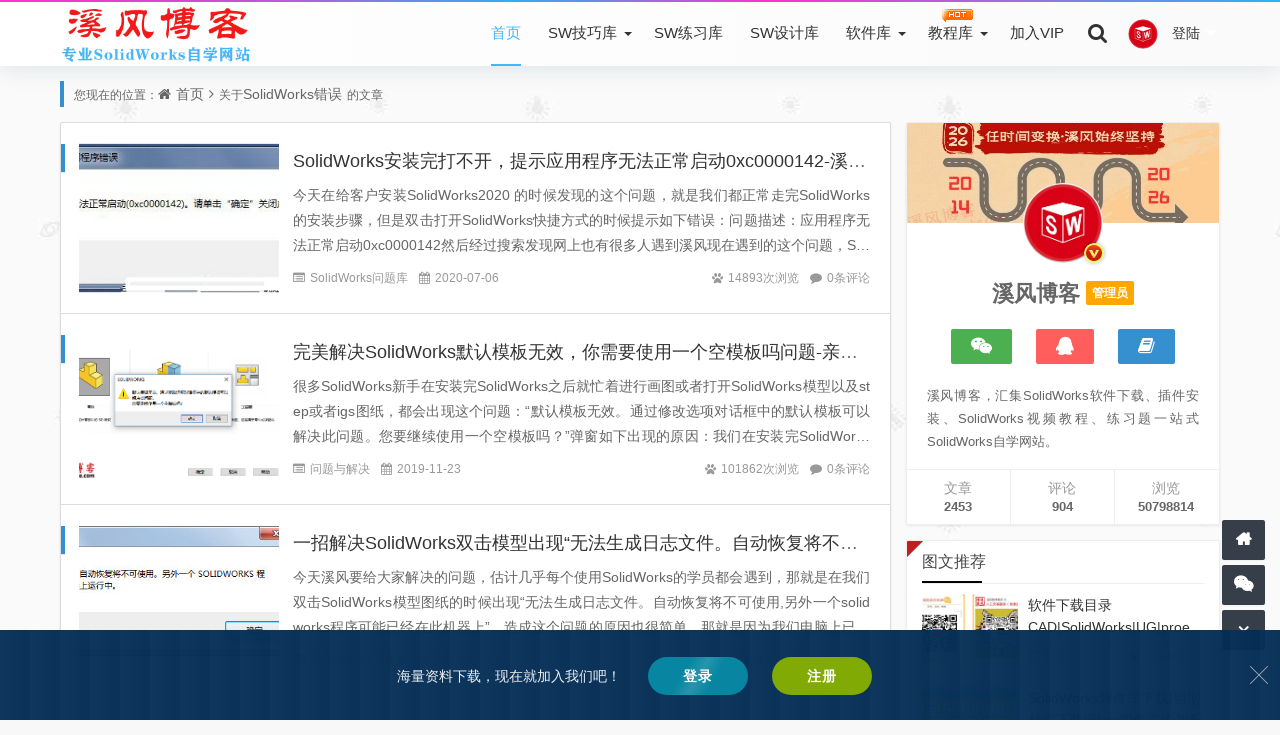

--- FILE ---
content_type: text/html; charset=utf-8
request_url: https://xifengboke.com/tags-13.html
body_size: 10108
content:
<!DOCTYPE html>
<html xml:lang="zh-CN" lang="zh-CN">
<head>
	<meta http-equiv="Content-Type" content="text/html; charset=utf-8"/>
<script async src="https://pagead2.googlesyndication.com/pagead/js/adsbygoogle.js?client=ca-pub-5649707793702438"
     crossorigin="anonymous"></script>
	<meta http-equiv="X-UA-Compatible" content="IE=edge, chrome=1" />
	<meta name="viewport" content="width=device-width, initial-scale=1, minimum-scale=1, viewport-fit=cover">
    <meta name="applicable-device" content="pc,mobile">
	<meta name="renderer" content="webkit" />
    <meta name="force-rendering" content="webkit" />
    
	<title>SolidWorks错误 的相关文章 - 溪风博客SolidWorks自学网站</title>	
	<meta name="Keywords" content="SolidWorks错误">
	<meta name="description" content="关于SolidWorks错误标签的相关文章">
	<meta property="og:type" content="tag"/>
	<meta property="og:title" content="SolidWorks错误" />
	<meta property="og:description" content="关于SolidWorks错误标签的相关文章" />
	<meta property="og:image" content="https://xifengboke.com/image/logo-bak.png" />
	<meta property="og:url" content="https://xifengboke.com/tags-13.html" />
	<link href="//cdn.staticfile.org/font-awesome/4.7.0/css/font-awesome.min.css" rel="stylesheet">
	<link href="https://xifengboke.com/zb_users/theme/koilee/style/libs/animate.css" type="text/css" media="all" rel="stylesheet" />
	<link href="https://xifengboke.com/zb_users/theme/koilee/style/style.css?v=2023-11-10" type="text/css" media="all" rel="stylesheet"/>
	<link rel="icon" href="https://xifengboke.com/zb_users/upload/2019/11/201911141573664775139998.ico" type="image/x-icon"/>
	<link rel="shortcut icon" href="https://xifengboke.com/zb_users/upload/2019/11/201911141573664775139998.ico" type="image/x-icon"/>
	<script src="https://xifengboke.com/zb_system/script/jquery-2.2.4.min.js"></script>
	<script src="https://xifengboke.com/zb_system/script/zblogphp.js"></script>
	<script src="https://xifengboke.com/zb_system/script/c_html_js_add.php"></script>
	<script src="https://xifengboke.com/zb_users/theme/koilee/script/swiper.min.js"></script>
	<style type="text/css">body{background-image: url(/zb_users/theme/koilee/style/images/body_example.jpg);}</style>	<!--[if lte IE 7]><link href="//cdn.bootcss.com/font-awesome/3.2.1/css/font-awesome-ie7.css" rel="stylesheet"><![endif]-->
	<!--[if lt IE 9]><script src="https://cdn.staticfile.org/html5shiv/3.7.0/html5shiv.js"></script><![endif]-->
    <script src="https://xifengboke.com/zb_users/plugin/dayuser/style/js/wind.js"></script>
<link href="https://xifengboke.com/zb_users/plugin/ZF_tanchuang/css/style.css?6019" rel="stylesheet" type="text/css">
<style>@charset "utf-8";/* CSS Document */</style>
<link href="https://xifengboke.com/zb_users/plugin/LoginReg/main.css?v=3.6.3" rel="stylesheet">
</head>
<body class="home-tag"><div id="percentageCounter"></div><div id="pjax_on">
<header id="header_main">
	<section id="header" class="fixed-nav">
		<div class="container">
			<div class="logo">
				<a href="https://xifengboke.com/" title="溪风博客-专业SolidWorks学习网站" rel="home"><img src="https://xifengboke.com/image/logo-bak.png" alt="溪风博客-专业SolidWorks学习网站"><b class="shan"></b></a>
			</div>			<div class="nav-login">        <a href="javascript:;" class="nav-userlogin">          <img src="/zb_users/avatar/0.png" alt="登录" class="nav-login-img">          <span class="nav-username">登陆</span>          <span class="nav-more"></span>        </a>        <ul class="nav-headeruser">          <li> <a href="javascript:;" class="xyreg"><i class="fa fa-user"></i>会员注册</a></li>		  <li> <a href="javascript:;" class="xylogin"><i class="fa fa-sign-in"></i>会员登陆</a></li>        </ul>      </div>     		 	 		
			<div class="search_top">
				<a class="search_btn" href="javascript:;" title="点击搜索"><i class="fa fa-search"></i></a>
								<div class="top_search ">
					<form method="post" name="search" action="https://xifengboke.com/zb_system/cmd.php?act=search" class="searchform">
						<input type="text" name="q" placeholder="输入关键字..." class="text">
						<input type="submit" class="btn" value="搜索"></form>
				</div>
			</div>
			<nav class="menu-nav">
				<div class="nav-sjlogo"><i class="fa fa-navicon"></i></div><!-- mobile nav -->
				<div class="nav-sousuo">
					<a id="mo-so" href="javascript:void(0);"><i class="fa fa-search icon-search"></i></a>
									</div>
				<div id="monavber" class="header-nav" data-type="index" data-infoid="">
					<aside class="mobile_aside mobile_nav">
						<div class="mobile-menu">
							<ul id="nav" class="nav-pills navbar">
								<li id="nvabar-item-index"><a href="https://xifengboke.com/">首页</a></li>

<li id="navbar-category-3" class="menu-item-has-children">    
<a href="https://xifengboke.com/category-3.html" target="_blank">SW技巧库</a> 
	<ul class="dropdown-menu sub-menu">	 <li><a href="../category-4.html" target="_blank">SW图文技巧</a></li>
		                                 <li><a href="https://gcnh5dawj9tw.feishu.cn/wiki/CrDewxEHxixy8MkubzTcP9fFnVh" target="_blank">SW视频合集</a></li>
                                         <li><a href="../category-28.html" target="_blank">SW问题答疑</a></li>
                                         <li><a href="../post/535.html" target="_blank">SW学习手册</a></li>
                                         <li><a href="../253.html" target="_blank">实战汇总列表</a></li>
                                         <li><a href="../post/1731.html" target="_blank">溪风小视频平台</a></li>
    </ul></li>
<li id="navbar-category-8"><a href="https://xifengboke.com/category-8.html">SW练习库</a></li>

<li id="navbar-category-8"><a href="https://xifengboke.com/category-54.html"><span id="new">SW设计库</span></a></li>

<li id="navbar-category-9" class="menu-item-has-children"><a href="https://xifengboke.com/385.html">软件库</a><ul class="dropdown-menu sub-menu">   	<li><a href="../385.html" target="_blank">软件汇总</a></li>

<li><a href="https://xifengboke.com/category-26.html" target="_blank">SW插件和宏</a></li>

<li><a href="https://xifengboke.com/category-54.html" target="_blank">SW模型设计库</a></li>
</ul></li>
</li>
<li id="navbar-category-24" class="menu-item-has-children">   <a href="https://xifengboke.com/category-24.html" target="_blank" class="menu-item-has-children"><span id="hot">教程库</span></a>    <ul class="dropdown-menu sub-menu">    
<li><a href="../category-25.html" target="_blank">SolidWorks教程</a></li>
<li><a href="../category-53.html" target="_blank">机械设计教程</a></li>
<li><a href="../category-49.html" target="_blank">SolidCAM教程</a></li>
<li><a href="../category-31.html" target="_blank">AutoCAD教程</a></li>
<li><a href="../category-60.html" target="_blank">Proe教程</a></li>
<li><a href="../category-42.html" target="_blank">UGNX教程</a></li>
<li><a href="../category-55.html" target="_blank">PLC软件与编程</a></li>

<li><a href="../category-64.html" target="_blank">Office办公软件教程</a></li>
</ul></li>

<li id="navbar-category-8"><a href="https://xifengboke.com/post/229.html" target="_blank">加入VIP</a></li>






							</ul></div>
					</aside>
				</div>
			</nav>
		</div>
			</section>
</header><section class="container wrapper">
  <nav class="place catleader">
    您现在的位置：<i class="fa fa-home"></i><a href="https://xifengboke.com/">首页</a><i class="fa fa-angle-right"></i>关于<a href="https://xifengboke.com/tags-13.html">SolidWorks错误</a>的文章  </nav>
  <section class="home-main category-main auto-loadmore">
    <section class="wrapbox left auto-loading">      <section class="category-box home-layout show-box">
         <section class="auto-main">
                                <article class="post_box auto-list wow fadeInDown" id="post_box1">
  <div class="post-img col-xs-4">
    <a href="https://xifengboke.com/post/1323.html" target="_blank">
      <img class="img-responsive img-rounded imgs" src="https://image.xifengboke.com/zb_users/upload/2020/07/202007061594020792485178.png" alt="SolidWorks安装完打不开，提示应用程序无法正常启动0xc0000142-溪风亲测解决办法" title="详细阅读：SolidWorks安装完打不开，提示应用程序无法正常启动0xc0000142-溪风亲测解决办法" style="display: block;"><em></em>
    </a>
  </div>
  <div class="post-left">
    <h3><a class="" href="https://xifengboke.com/post/1323.html" title="SolidWorks安装完打不开，提示应用程序无法正常启动0xc0000142-溪风亲测解决办法" target="_blank">SolidWorks安装完打不开，提示应用程序无法正常启动0xc0000142-溪风亲测解决办法</a></h3>
    <div class="post-con">
      <span class="title-l"></span>今天在给客户安装SolidWorks2020 的时候发现的这个问题，就是我们都正常走完SolidWorks的安装步骤，但是双击打开SolidWorks快捷方式的时候提示如下错误：问题描述：应用程序无法正常启动0xc0000142然后经过搜索发现网上也有很多人遇到溪风现在遇到的这个问题，SolidWo...    </div>
    <aside class="item-meta">
      <div class="left">
        <span class="mu-ml"><i class="fa fa-list-alt"></i><a href="https://xifengboke.com/category-28.html">SolidWorks问题库</a></span>
        <span class="mu-ml-clock"><i class="fa fa-calendar"></i>2020-07-06</span>
      </div>
      <div class="right">
        <span class="mu-ml-eye"><i class="fa fa-paw"></i>14893次浏览</span>
        <span class="mu-ml-comment"><i class="fa fa-comment"></i><a href="https://xifengboke.com/post/1323.html#comments">0条评论</a></span>      </div>
    </aside>
  </div></article>
                                <article class="post_box auto-list wow fadeInDown" id="post_box2">
  <div class="post-img col-xs-4">
    <a href="https://xifengboke.com/post/1164.html" target="_blank">
      <img class="img-responsive img-rounded imgs" src="https://image.xifengboke.com/zb_users/upload/2019/11/201911231574514149101580.png" alt="完美解决SolidWorks默认模板无效，你需要使用一个空模板吗问题-亲测可用" title="详细阅读：完美解决SolidWorks默认模板无效，你需要使用一个空模板吗问题-亲测可用" style="display: block;"><em></em>
    </a>
  </div>
  <div class="post-left">
    <h3><a class="" href="https://xifengboke.com/post/1164.html" title="完美解决SolidWorks默认模板无效，你需要使用一个空模板吗问题-亲测可用" target="_blank">完美解决SolidWorks默认模板无效，你需要使用一个空模板吗问题-亲测可用</a></h3>
    <div class="post-con">
      <span class="title-l"></span>很多SolidWorks新手在安装完SolidWorks之后就忙着进行画图或者打开SolidWorks模型以及step或者igs图纸，都会出现这个问题：“默认模板无效。通过修改选项对话框中的默认模板可以解决此问题。您要继续使用一个空模板吗？”弹窗如下出现的原因：我们在安装完SolidWorks之后没...    </div>
    <aside class="item-meta">
      <div class="left">
        <span class="mu-ml"><i class="fa fa-list-alt"></i><a href="https://xifengboke.com/category-29.html">问题与解决</a></span>
        <span class="mu-ml-clock"><i class="fa fa-calendar"></i>2019-11-23</span>
      </div>
      <div class="right">
        <span class="mu-ml-eye"><i class="fa fa-paw"></i>101862次浏览</span>
        <span class="mu-ml-comment"><i class="fa fa-comment"></i><a href="https://xifengboke.com/post/1164.html#comments">0条评论</a></span>      </div>
    </aside>
  </div></article>
                                <article class="post_box auto-list wow fadeInDown" id="post_box3">
  <div class="post-img col-xs-4">
    <a href="https://xifengboke.com/post/1031.html" target="_blank">
      <img class="img-responsive img-rounded imgs" src="https://image.xifengboke.com/zb_users/upload/2019/07/201907301564476783300154.png" alt="一招解决SolidWorks双击模型出现“无法生成日志文件。自动恢复将不可使用,另外一个solidworks程序可能已经在此机器上”" title="详细阅读：一招解决SolidWorks双击模型出现“无法生成日志文件。自动恢复将不可使用,另外一个solidworks程序可能已经在此机器上”" style="display: block;"><em></em>
    </a>
  </div>
  <div class="post-left">
    <h3><a class="" href="https://xifengboke.com/post/1031.html" title="一招解决SolidWorks双击模型出现“无法生成日志文件。自动恢复将不可使用,另外一个solidworks程序可能已经在此机器上”" target="_blank">一招解决SolidWorks双击模型出现“无法生成日志文件。自动恢复将不可使用,另外一个solidworks程序可能已经在此机器上”</a></h3>
    <div class="post-con">
      <span class="title-l"></span>今天溪风要给大家解决的问题，估计几乎每个使用SolidWorks的学员都会遇到，那就是在我们双击SolidWorks模型图纸的时候出现“无法生成日志文件。自动恢复将不可使用,另外一个solidworks程序可能已经在此机器上”，造成这个问题的原因也很简单，那就是因为我们电脑上已经开启了SolidWo...    </div>
    <aside class="item-meta">
      <div class="left">
        <span class="mu-ml"><i class="fa fa-list-alt"></i><a href="https://xifengboke.com/category-28.html">SolidWorks问题库</a></span>
        <span class="mu-ml-clock"><i class="fa fa-calendar"></i>2019-07-30</span>
      </div>
      <div class="right">
        <span class="mu-ml-eye"><i class="fa fa-paw"></i>49234次浏览</span>
        <span class="mu-ml-comment"><i class="fa fa-comment"></i><a href="https://xifengboke.com/post/1031.html#comments">2条评论</a></span>      </div>
    </aside>
  </div></article>
<article id="catezjad" class="post_box_ads wow fadeInDown">
  <!--列表间广告--><span class="adsnone"></span>
  <script async src="https://pagead2.googlesyndication.com/pagead/js/adsbygoogle.js?client=ca-pub-5649707793702438"
     crossorigin="anonymous"></script>
<!-- 内页横幅 -->
<ins class="adsbygoogle"
     style="display:block"
     data-ad-client="ca-pub-5649707793702438"
     data-ad-slot="9031937311"
     data-ad-format="auto"
     data-full-width-responsive="true"></ins>
<script>
     (adsbygoogle = window.adsbygoogle || []).push({});
</script></article>                                <article class="post_box auto-list wow fadeInDown" id="post_box4">
  <div class="post-img col-xs-4">
    <a href="https://xifengboke.com/post/959.html" target="_blank">
      <img class="img-responsive img-rounded imgs" src="https://image.xifengboke.com/zb_users/upload/2019/04/201904291556516559185971.png" alt="双击SolidWorks模型出现“向程序发送命令时出现问题”的解决方法" title="详细阅读：双击SolidWorks模型出现“向程序发送命令时出现问题”的解决方法" style="display: block;"><em></em>
    </a>
  </div>
  <div class="post-left">
    <h3><a class="" href="https://xifengboke.com/post/959.html" title="双击SolidWorks模型出现“向程序发送命令时出现问题”的解决方法" target="_blank">双击SolidWorks模型出现“向程序发送命令时出现问题”的解决方法</a></h3>
    <div class="post-con">
      <span class="title-l"></span>很多时候我们电脑安装或者卸载过SolidWorks多个版本之后，打开SolidWorks的模型就会出现上述问题，错误弹窗如下所示：那么这个问题应该如何解决呢？溪风这里就给大家整理一下“向程序发送命令时出现问题”的SolidWorks解决办法：1、打开SolidWorks软件，然后打开工具-选项-系统...    </div>
    <aside class="item-meta">
      <div class="left">
        <span class="mu-ml"><i class="fa fa-list-alt"></i><a href="https://xifengboke.com/category-4.html">SolidWorks经验技巧</a></span>
        <span class="mu-ml-clock"><i class="fa fa-calendar"></i>2019-04-29</span>
      </div>
      <div class="right">
        <span class="mu-ml-eye"><i class="fa fa-paw"></i>15622次浏览</span>
        <span class="mu-ml-comment"><i class="fa fa-comment"></i><a href="https://xifengboke.com/post/959.html#comments">0条评论</a></span>      </div>
    </aside>
  </div></article>
                                <article class="post_box auto-list wow fadeInDown" id="post_box5">
  <div class="post-img col-xs-4">
    <a href="https://xifengboke.com/post/454.html" target="_blank">
      <img class="img-responsive img-rounded imgs" src="https://image.xifengboke.com/zb_users/upload/2018/06/201806141528964621203776.jpg" alt="SolidWorks打开模型出现“主数据库由于以下数据库访问错误而不能打开”如何解决？" title="详细阅读：SolidWorks打开模型出现“主数据库由于以下数据库访问错误而不能打开”如何解决？" style="display: block;"><em></em>
    </a>
  </div>
  <div class="post-left">
    <h3><a class="" href="https://xifengboke.com/post/454.html" title="SolidWorks打开模型出现“主数据库由于以下数据库访问错误而不能打开”如何解决？" target="_blank">SolidWorks打开模型出现“主数据库由于以下数据库访问错误而不能打开”如何解决？</a></h3>
    <div class="post-con">
      <span class="title-l"></span>经常有博友在使用SolidWorks的过程中遇到这样那样的问题，现在就分享一个“主数据库由于以下数据库访问错误而不能打开”的错误提示的处理方法，错误如下图所示：那么遇到SolidWorks出现“主数据库由于以下数据库访问错误而不能打开”该如何解决呢？下面就来说说解决办法：solidworks主数据库...    </div>
    <aside class="item-meta">
      <div class="left">
        <span class="mu-ml"><i class="fa fa-list-alt"></i><a href="https://xifengboke.com/category-28.html">SolidWorks问题库</a></span>
        <span class="mu-ml-clock"><i class="fa fa-calendar"></i>2018-06-14</span>
      </div>
      <div class="right">
        <span class="mu-ml-eye"><i class="fa fa-paw"></i>19212次浏览</span>
        <span class="mu-ml-comment"><i class="fa fa-comment"></i><a href="https://xifengboke.com/post/454.html#comments">0条评论</a></span>      </div>
    </aside>
  </div></article>
                                <article class="post_box auto-list wow fadeInDown" id="post_box6">
  <div class="post-img col-xs-4">
    <a href="https://xifengboke.com/post/353.html" target="_blank">
      <img class="img-responsive img-rounded imgs" src="https://image.xifengboke.com/zb_users/upload/2018/03/201803061520328887477457.jpg" alt="已解决|solidworks安装完成后启动奔溃打不开如何解决？" title="详细阅读：已解决|solidworks安装完成后启动奔溃打不开如何解决？" style="display: block;"><em></em>
    </a>
  </div>
  <div class="post-left">
    <h3><a class="" href="https://xifengboke.com/post/353.html" title="已解决|solidworks安装完成后启动奔溃打不开如何解决？" target="_blank">已解决|solidworks安装完成后启动奔溃打不开如何解决？</a></h3>
    <div class="post-con">
      <span class="title-l"></span>SolidWorks安装完成以后，有的电脑会出现打不开的现象，那么如何才能解决这个问题呢？下面就给出其中一个比较有效的解决SolidWorks奔溃的办法，希望对大家有所帮助。方法如下：1、右键桌面SolidWorks图标——属性2、选取对话框中的【兼容性】，勾选【以兼容性运行这个程序】，下拉菜单选择...    </div>
    <aside class="item-meta">
      <div class="left">
        <span class="mu-ml"><i class="fa fa-list-alt"></i><a href="https://xifengboke.com/category-4.html">SolidWorks经验技巧</a></span>
        <span class="mu-ml-clock"><i class="fa fa-calendar"></i>2018-03-06</span>
      </div>
      <div class="right">
        <span class="mu-ml-eye"><i class="fa fa-paw"></i>27958次浏览</span>
        <span class="mu-ml-comment"><i class="fa fa-comment"></i><a href="https://xifengboke.com/post/353.html#comments">0条评论</a></span>      </div>
    </aside>
  </div></article>
                                <article class="post_box auto-list wow fadeInDown" id="post_box7">
  <div class="post-img col-xs-4">
    <a href="https://xifengboke.com/post/333.html" target="_blank">
      <img class="img-responsive img-rounded imgs" src="https://image.xifengboke.com/zb_users/upload/2018/01/201801151516025143181252.jpg" alt="SolidWorks无法显示绘图区建模区怎么回事？" title="详细阅读：SolidWorks无法显示绘图区建模区怎么回事？" style="display: block;"><em></em>
    </a>
  </div>
  <div class="post-left">
    <h3><a class="" href="https://xifengboke.com/post/333.html" title="SolidWorks无法显示绘图区建模区怎么回事？" target="_blank">SolidWorks无法显示绘图区建模区怎么回事？</a></h3>
    <div class="post-con">
      <span class="title-l"></span>今天给博友安装SolidWorks2016的时候遇到一个奇怪的现象，那就是下面的截图：SolidWorks的右侧不显示绘图区域，模型区域不显示，我打开零件和装配体也是同样的情况，右侧一点都不显示，那么应该如何解决SolidWorks无法显示绘图区域或者建模区域呢？解决措施{亲测可用}打开SolidW...    </div>
    <aside class="item-meta">
      <div class="left">
        <span class="mu-ml"><i class="fa fa-list-alt"></i><a href="https://xifengboke.com/category-4.html">SolidWorks经验技巧</a></span>
        <span class="mu-ml-clock"><i class="fa fa-calendar"></i>2018-01-15</span>
      </div>
      <div class="right">
        <span class="mu-ml-eye"><i class="fa fa-paw"></i>25024次浏览</span>
        <span class="mu-ml-comment"><i class="fa fa-comment"></i><a href="https://xifengboke.com/post/333.html#comments">0条评论</a></span>      </div>
    </aside>
  </div></article>
                                <article class="post_box auto-list wow fadeInDown" id="post_box8">
  <div class="post-img col-xs-4">
    <a href="https://xifengboke.com/post/312.html" target="_blank">
      <img class="img-responsive img-rounded imgs" src="https://image.xifengboke.com/zb_users/upload/2017/12/201712221513945682111712.jpg" alt="SolidWorks安装出现安装界面空白怎么回事？如何解决？" title="详细阅读：SolidWorks安装出现安装界面空白怎么回事？如何解决？" style="display: block;"><em></em>
    </a>
  </div>
  <div class="post-left">
    <h3><a class="" href="https://xifengboke.com/post/312.html" title="SolidWorks安装出现安装界面空白怎么回事？如何解决？" target="_blank">SolidWorks安装出现安装界面空白怎么回事？如何解决？</a></h3>
    <div class="post-con">
      <span class="title-l"></span>昨天溪风博客的博友安装SolidWorks2016出现安装界面空白，没有安装按钮，也没有下一步按钮，搜了一下解决办法，看到网上也有很多SolidWorks新手遇到这个空白的问题，如下图所示：那么这个是什么造成的呢？如何解决SolidWorks安装界面空白的问题？终于找到了解决办法并亲测可用，下面给溪...    </div>
    <aside class="item-meta">
      <div class="left">
        <span class="mu-ml"><i class="fa fa-list-alt"></i><a href="https://xifengboke.com/category-4.html">SolidWorks经验技巧</a></span>
        <span class="mu-ml-clock"><i class="fa fa-calendar"></i>2017-12-22</span>
      </div>
      <div class="right">
        <span class="mu-ml-eye"><i class="fa fa-paw"></i>31228次浏览</span>
        <span class="mu-ml-comment"><i class="fa fa-comment"></i><a href="https://xifengboke.com/post/312.html#comments">0条评论</a></span>      </div>
    </aside>
  </div></article>
                                <article class="post_box auto-list wow fadeInDown" id="post_box9">
  <div class="post-img col-xs-4">
    <a href="https://xifengboke.com/post/288.html" target="_blank">
      <img class="img-responsive img-rounded imgs" src="https://image.xifengboke.com/zb_users/upload/2017/12/201712081512700819499869.jpg" alt="ipt文件怎么打开？ipt文件SolidWorks能打开吗？" title="详细阅读：ipt文件怎么打开？ipt文件SolidWorks能打开吗？" style="display: block;"><em></em>
    </a>
  </div>
  <div class="post-left">
    <h3><a class="" href="https://xifengboke.com/post/288.html" title="ipt文件怎么打开？ipt文件SolidWorks能打开吗？" target="_blank">ipt文件怎么打开？ipt文件SolidWorks能打开吗？</a></h3>
    <div class="post-con">
      <span class="title-l"></span>ipt文件是有inventor三维软件建模保存的图纸格式，所以用inventor肯定是可以打开的，那么SolidWorks能不能打开inventor保存的ipt文件呢？如果可以的话SolidWorks有该如何打开ipt文件呢？下面就给大家分享一下SolidWorks打开ipt文件的方法总结：Soli...    </div>
    <aside class="item-meta">
      <div class="left">
        <span class="mu-ml"><i class="fa fa-list-alt"></i><a href="https://xifengboke.com/category-4.html">SolidWorks经验技巧</a></span>
        <span class="mu-ml-clock"><i class="fa fa-calendar"></i>2017-12-08</span>
      </div>
      <div class="right">
        <span class="mu-ml-eye"><i class="fa fa-paw"></i>67822次浏览</span>
        <span class="mu-ml-comment"><i class="fa fa-comment"></i><a href="https://xifengboke.com/post/288.html#comments">0条评论</a></span>      </div>
    </aside>
  </div></article>
                                <article class="post_box auto-list wow fadeInDown" id="post_box10">
  <div class="post-img col-xs-4">
    <a href="https://xifengboke.com/post/287.html" target="_blank">
      <img class="img-responsive img-rounded imgs" src="https://image.xifengboke.com/zb_users/upload/2017/12/201712071512631237489090.jpg" alt="SolidWorks安装完双击无反应打不开怎么解决？" title="详细阅读：SolidWorks安装完双击无反应打不开怎么解决？" style="display: block;"><em></em>
    </a>
  </div>
  <div class="post-left">
    <h3><a class="" href="https://xifengboke.com/post/287.html" title="SolidWorks安装完双击无反应打不开怎么解决？" target="_blank">SolidWorks安装完双击无反应打不开怎么解决？</a></h3>
    <div class="post-con">
      <span class="title-l"></span>&nbsp;今天给一个博友安装SolidWorks2016后发现双击SolidWorks快捷键没有反应，打开时出现‘应用程序无法启动，因为应用程序的并行配置不正确。有关详细信息请参阅应用程序事件日志，或使用命令行sxstrace.exe工具，无法打开SolidWorks，经过多方面查询资料终于解决了...    </div>
    <aside class="item-meta">
      <div class="left">
        <span class="mu-ml"><i class="fa fa-list-alt"></i><a href="https://xifengboke.com/category-4.html">SolidWorks经验技巧</a></span>
        <span class="mu-ml-clock"><i class="fa fa-calendar"></i>2017-12-07</span>
      </div>
      <div class="right">
        <span class="mu-ml-eye"><i class="fa fa-paw"></i>39586次浏览</span>
        <span class="mu-ml-comment"><i class="fa fa-comment"></i><a href="https://xifengboke.com/post/287.html#comments">0条评论</a></span>      </div>
    </aside>
  </div></article>
                                <article class="post_box auto-list wow fadeInDown" id="post_box11">
  <div class="post-img col-xs-4">
    <a href="https://xifengboke.com/post/232.html" target="_blank">
      <img class="img-responsive img-rounded imgs" src="https://image.xifengboke.com/zb_users/upload/2017/07/201707261501063113464400.jpg" alt="无法装入SolidWorks dll文件:sldshellutils怎么解决？亲测可用" title="详细阅读：无法装入SolidWorks dll文件:sldshellutils怎么解决？亲测可用" style="display: block;"><em></em>
    </a>
  </div>
  <div class="post-left">
    <h3><a class="" href="https://xifengboke.com/post/232.html" title="无法装入SolidWorks dll文件:sldshellutils怎么解决？亲测可用" target="_blank">无法装入SolidWorks dll文件:sldshellutils怎么解决？亲测可用</a></h3>
    <div class="post-con">
      <span class="title-l"></span>我们在使用SolidWorks的过程中，会出现下面这个错误“无法装入SolidWorks dll文件：sldshellutils”如下图所示：那么出现这个错误该如何处理呢？常用的办法就是完全卸载，然后重新安装一下，大部分电脑可以解决，但是有的电脑还是无法解决这个SolidWorks错误，就需要用下面...    </div>
    <aside class="item-meta">
      <div class="left">
        <span class="mu-ml"><i class="fa fa-list-alt"></i><a href="https://xifengboke.com/category-4.html">SolidWorks经验技巧</a></span>
        <span class="mu-ml-clock"><i class="fa fa-calendar"></i>2017-07-26</span>
      </div>
      <div class="right">
        <span class="mu-ml-eye"><i class="fa fa-paw"></i>38379次浏览</span>
        <span class="mu-ml-comment"><i class="fa fa-comment"></i><a href="https://xifengboke.com/post/232.html#comments">1条评论</a></span>      </div>
    </aside>
  </div></article>
                                <article class="post_box auto-list wow fadeInDown" id="post_box12">
  <div class="post-img col-xs-4">
    <a href="https://xifengboke.com/post/135.html" target="_blank">
      <img class="img-responsive img-rounded imgs" src="https://image.xifengboke.com/zb_users/upload/2017/03/201703101489150649327679.png" alt="SolidWorks出现“failed to create Toolboxlibrary object”toolbox错误提示怎么办？" title="详细阅读：SolidWorks出现“failed to create Toolboxlibrary object”toolbox错误提示怎么办？" style="display: block;"><em></em>
    </a>
  </div>
  <div class="post-left">
    <h3><a class="" href="https://xifengboke.com/post/135.html" title="SolidWorks出现“failed to create Toolboxlibrary object”toolbox错误提示怎么办？" target="_blank">SolidWorks出现“failed to create Toolboxlibrary object”toolbox错误提示怎么办？</a></h3>
    <div class="post-con">
      <span class="title-l"></span>&nbsp;&nbsp;SolidWorks自带的一个标准件插件就是TOOLBOX，也被很多国内工程师所使用，但是在使用时由于种种原因造成SolidWorks异形孔或者是toolbox无法生成插入标准件，错误弹窗如图所示：方法一：-在控制面板卸载windows update KB 3072630一，...    </div>
    <aside class="item-meta">
      <div class="left">
        <span class="mu-ml"><i class="fa fa-list-alt"></i><a href="https://xifengboke.com/category-4.html">SolidWorks经验技巧</a></span>
        <span class="mu-ml-clock"><i class="fa fa-calendar"></i>2017-03-15</span>
      </div>
      <div class="right">
        <span class="mu-ml-eye"><i class="fa fa-paw"></i>50451次浏览</span>
        <span class="mu-ml-comment"><i class="fa fa-comment"></i><a href="https://xifengboke.com/post/135.html#comments">0条评论</a></span>      </div>
    </aside>
  </div></article>
                                <article class="post_box auto-list wow fadeInDown" id="post_box13">
  <div class="post-img col-xs-4">
    <a href="https://xifengboke.com/post/104.html" target="_blank">
      <img class="img-responsive img-rounded imgs" src="https://image.xifengboke.com/zb_users/upload/2017/02/201702171487323883254866.jpg" alt="solidworks出现slderrresu.dll错误如何解决？亲测有效" title="详细阅读：solidworks出现slderrresu.dll错误如何解决？亲测有效" style="display: block;"><em></em>
    </a>
  </div>
  <div class="post-left">
    <h3><a class="" href="https://xifengboke.com/post/104.html" title="solidworks出现slderrresu.dll错误如何解决？亲测有效" target="_blank">solidworks出现slderrresu.dll错误如何解决？亲测有效</a></h3>
    <div class="post-con">
      <span class="title-l"></span>通过近来给客户安装SolidWorks发现，SolidWorks2010、SolidWorks2012、SolidWorks2014、SolidWorks2015、SolidWorks2016、SolidWorks2017都会出现这个slderrresu.dll安装错误问题：其实这个错误很好解决，下...    </div>
    <aside class="item-meta">
      <div class="left">
        <span class="mu-ml"><i class="fa fa-list-alt"></i><a href="https://xifengboke.com/category-4.html">SolidWorks经验技巧</a></span>
        <span class="mu-ml-clock"><i class="fa fa-calendar"></i>2017-02-17</span>
      </div>
      <div class="right">
        <span class="mu-ml-eye"><i class="fa fa-paw"></i>45858次浏览</span>
        <span class="mu-ml-comment"><i class="fa fa-comment"></i><a href="https://xifengboke.com/post/104.html#comments">0条评论</a></span>      </div>
    </aside>
  </div></article>
                                <article class="post_box auto-list wow fadeInDown" id="post_box14">
  <div class="post-img col-xs-4">
    <a href="https://xifengboke.com/post/102.html" target="_blank">
      <img class="img-responsive img-rounded imgs" src="https://image.xifengboke.com/zb_users/upload/2017/02/201702161487233265804460.jpg" alt="【SolidWorks安装错误1325】Documents 不是一个有效的短文件名如何解决？" title="详细阅读：【SolidWorks安装错误1325】Documents 不是一个有效的短文件名如何解决？" style="display: block;"><em></em>
    </a>
  </div>
  <div class="post-left">
    <h3><a class="" href="https://xifengboke.com/post/102.html" title="【SolidWorks安装错误1325】Documents 不是一个有效的短文件名如何解决？" target="_blank">【SolidWorks安装错误1325】Documents 不是一个有效的短文件名如何解决？</a></h3>
    <div class="post-con">
      <span class="title-l"></span>&nbsp;今天再给客户安装SolidWorks2012是出现了这个错误，这个错误也是第一次遇到：“Documents 不是一个有效的短文件名”SolidWorks安装错误提示如图所示：通过搜集一些解决办法终于找到亲测可用的方法分享给溪风博客的博友们：1、开始--运行--输入regedit并点击确定...    </div>
    <aside class="item-meta">
      <div class="left">
        <span class="mu-ml"><i class="fa fa-list-alt"></i><a href="https://xifengboke.com/category-4.html">SolidWorks经验技巧</a></span>
        <span class="mu-ml-clock"><i class="fa fa-calendar"></i>2017-02-16</span>
      </div>
      <div class="right">
        <span class="mu-ml-eye"><i class="fa fa-paw"></i>19794次浏览</span>
        <span class="mu-ml-comment"><i class="fa fa-comment"></i><a href="https://xifengboke.com/post/102.html#comments">0条评论</a></span>      </div>
    </aside>
  </div></article>
                  </section>
        <footer class="pagination wow fadeInDown">
          <ul><li class="active"><span>1</span></li>
<li><a href="https://xifengboke.com/tags-13_2.html" title="第2页" >2</a></li>
<li><a href="https://xifengboke.com/tags-13_2.html" title="下一页" class="c-nav next ease a1">下一页</a></li>
<li><a href="https://xifengboke.com/tags-13_2.html" class="c-nav ease moye" title="末页">末页 </a></li>
<li><span class="page-last">共 2 页</span></li>
</ul>
                      <div id="loadmore" class="load-more-wrap loadmore"><a class="load-more" href="https://xifengboke.com/tags-13_2.html" id="post_over">点击查看更多</a></div>
                  </footer>      </section>
            <div id="catebad" class="ads cateb-ad"><script async src="https://pagead2.googlesyndication.com/pagead/js/adsbygoogle.js?client=ca-pub-5649707793702438"
     crossorigin="anonymous"></script>
<!-- 内页横幅 -->
<ins class="adsbygoogle"
     style="display:block"
     data-ad-client="ca-pub-5649707793702438"
     data-ad-slot="9031937311"
     data-ad-format="auto"
     data-full-width-responsive="true"></ins>
<script>
     (adsbygoogle = window.adsbygoogle || []).push({});
</script></div>    </section>
    <aside class="sidebar right">			<section class="sidebar_widget widget_post_author">
        <section class="author_info">          <div class="widget_avatar" style="background-image: url(https://image.xifengboke.com/zb_users/upload/2025/12/202512311767192829566487.jpg);">
            <a href="https://xifengboke.com/author-1.html" title="溪风博客" class="widget_avatar"><img class="widget_avatar" src="https://xifengboke.com/zb_users/avatar/0.png" alt="溪风博客"><i title="溪风博客" class="author-ident author1"></i></a>
          </div>
          <h3>溪风博客<span class="admin_field">管理员</span></h3>
          <div class="author-social">
            <span class="author-weixin"><a title="微信"><i class="fa fa-weixin"></i><em style="background-image:url(https://xifengboke.com/zb_users/upload/2022/03/202203031646315392351562.jpg);"></em></a></span>
            <span class="author-qq"><a href="tencent://message/?uin=891538959&Site=Talklee.Com&Menu=yes" rel="nofollow" target="_blank" title="QQ联系我"><i class="fa fa-qq"></i></a></span>
            <span class="author-diy"><a href="https://www.toutiao.com/c/user/3924541481/#mid=1601265971551240" rel="nofollow" target="_blank" title="今日头条"><i class="fa fa-book"></i><em style="background-image:url(/zb_users/theme/koilee/style/images/weixin.jpg);"></em></a></span>
          </div><p>溪风博客，汇集SolidWorks软件下载、插件安装、SolidWorks视频教程、练习题一站式SolidWorks自学网站。</p>        </section>
        <section class="author_count">
          <ul>
            <li title="文章总数：2453"><span>文章</span><strong>2453</strong></li>
            <li title="评论总数：904"><span>评论</span><strong>904</strong></li>
            <li title="浏览总数：50798814"><span>浏览</span><strong>50798814</strong></li>
          </ul>
        </section>
      </section>
      
<section class="sidebar_widget wow fadeInDown" id="sticky_diy">
<h3 class="sidebar_title">图文推荐</h3>
<ul class="sidebar_content sticky_diy"><article class="postlist"><a href="https://xifengboke.com/385.html" title="软件下载目录CAD|SolidWorks|UG|proe等-机械软件安装包下载大全" target="_blank"><figure><img src="https://image.xifengboke.com/zb_users/upload/2024/11/202411101731231277196024.jpg" alt="软件下载目录CAD|SolidWorks|UG|proe等-机械软件安装包下载大全"></figure><h3>软件下载目录CAD|SolidWorks|UG|proe等-机械软件安装包下载大全</h3><p class="homeinfo"><span><i class="fa fa-calendar"></i>07/22</span><span title="浏览" class="like"><span class="count"><i class="fa fa-paw"></i>2248402</span></span></p></a></article><article class="postlist"><a href="https://xifengboke.com/post/184.html" title="SolidWorks焊件库下载|铝型材库下载|附sw焊件库添加配置使用教程" target="_blank"><figure><img src="https://image.xifengboke.com/zb_users/upload/2020/07/202007121594533977225883.png" alt="SolidWorks焊件库下载|铝型材库下载|附sw焊件库添加配置使用教程"></figure><h3>SolidWorks焊件库下载|铝型材库下载|附sw焊件库添加配置使用教程</h3><p class="homeinfo"><span><i class="fa fa-calendar"></i>12/06</span><span title="浏览" class="like"><span class="count"><i class="fa fa-paw"></i>217097</span></span></p></a></article><article class="postlist"><a href="https://xifengboke.com/post/11.html" title="迈迪工具集V6.0破解版注册码下载附安装方法" target="_blank"><figure><img src="https://image.xifengboke.com/zb_users/upload/2016/11/201611201479639105425869.jpg" alt="迈迪工具集V6.0破解版注册码下载附安装方法"></figure><h3>迈迪工具集V6.0破解版注册码下载附安装方法</h3><p class="homeinfo"><span><i class="fa fa-calendar"></i>11/20</span><span title="浏览" class="like"><span class="count"><i class="fa fa-paw"></i>292450</span></span></p></a></article><article class="postlist"><a href="https://xifengboke.com/post/2405.html" title="溪风推荐SolidWorks插件工具箱自动出图，提高设计效率" target="_blank"><figure><img src="https://image.xifengboke.com/zb_users/upload/2025/09/202509221758504366168265.png" alt="溪风推荐SolidWorks插件工具箱自动出图，提高设计效率"></figure><h3>溪风推荐SolidWorks插件工具箱自动出图，提高设计效率</h3><p class="homeinfo"><span><i class="fa fa-calendar"></i>01/17</span><span title="浏览" class="like"><span class="count"><i class="fa fa-paw"></i>9098</span></span></p></a></article><article class="postlist"><a href="https://xifengboke.com/post/1940.html" title="SolidWorks管道库routing管道库下载" target="_blank"><figure><img src="https://xifengboke.com/zb_users/upload/2023/07/202307191689736139128352.png" alt="SolidWorks管道库routing管道库下载"></figure><h3>SolidWorks管道库routing管道库下载</h3><p class="homeinfo"><span><i class="fa fa-calendar"></i>12/28</span><span title="浏览" class="like"><span class="count"><i class="fa fa-paw"></i>53316</span></span></p></a></article><article class="postlist"><a href="https://xifengboke.com/post/2169.html" title="大国工匠插件下载" target="_blank"><figure><img src="https://image.xifengboke.com/zb_users/upload/2024/12/202412091733727870482856.png" alt="大国工匠插件下载"></figure><h3>大国工匠插件下载</h3><p class="homeinfo"><span><i class="fa fa-calendar"></i>01/07</span><span title="浏览" class="like"><span class="count"><i class="fa fa-paw"></i>77337</span></span></p></a></article></ul>
</section><section class="sidebar_widget wow fadeInDown" id="111">
<ul class="sidebar_content 111"><script async src="https://pagead2.googlesyndication.com/pagead/js/adsbygoogle.js?client=ca-pub-5649707793702438"
     crossorigin="anonymous"></script>
<!-- 右侧悬浮广告 -->
<ins class="adsbygoogle"
     style="display:block"
     data-ad-client="ca-pub-5649707793702438"
     data-ad-slot="7589512063"
     data-ad-format="auto"
     data-full-width-responsive="true"></ins>
<script>
     (adsbygoogle = window.adsbygoogle || []).push({});
</script></ul>
</section><section class="sidebar_widget wow fadeInDown" id="cs">
<h3 class="sidebar_title">友链</h3>
<ul class="sidebar_content cs"><div class="">	<a href="https://www.swrjzxw.com/" target="_blank"><img class="image " src="https://xifengboke.com/image/solidworkszxw.png" alt="" width="280" height="280">	</a>			</div></ul>
</section>    </aside>
  </section>
</section>
</div>
<footer class="footer">
  <div class="footer-bg"></div>
  <div class="footer-copyright">
    <div class="footer_container">
      <ul class="footer-nav hidden-xs">
        <li class="menu-item">
          <a rel="nofollow" href="https://xifengboke.com/category-6.html" target="_blank">SW软件下载</a>
<a rel="nofollow" href="https://xifengboke.com/category-25.html" target="_blank">SW教程下载</a>
<a rel="nofollow" href="https://xifengboke.com/category-8.html" target="_blank">SW练习题</a>
<a rel="nofollow" href="https://xifengboke.com/user/login.html" target="_blank">会员登录</a>   鲁ICP备2021002287号-1鲁公网安备 37132902372928号        </li>
      </ul>
      <div class="copyright">
        <p><a href="https://www.swrjzxw.com/"target="_black">SW自学网</a>基于<a href="https://www.zblogcn.com/" title="Z-BlogPHP 1.7.3 Build 173290" target="_blank" rel="noopener norefferrer">Z-BlogPHP</a>搭建 <script>
var _hmt = _hmt || [];
(function() {
  var hm = document.createElement("script");
  hm.src = "https://hm.baidu.com/hm.js?87307651b850756532d3435bc227c88d";
  var s = document.getElementsByTagName("script")[0]; 
  s.parentNode.insertBefore(hm, s);
})();
</script>
</p>
      </div>
	      </div>
  </div>
</footer>
<div id="backtop" class="backtop">
  <div class="bt-box top" title="返回顶部">
    <i class="fa fa-angle-up fa-2x"></i>
  </div>
  <div class="bt-box home" title="返回首页">
    <a href="https://xifengboke.com/" rel="nofollow" title="返回首页"><i class="fa fa fa-home"></i></a>
  </div>
  <div class="bt-box weixin" title="微信二维码">
    <i class="fa fa-weixin fa-2x"></i>
    <img class="pic" src="https://xifengboke.com/zb_users/upload/2022/03/202203031646315392351562.jpg" alt="微信二维码">
  </div>  
  <div class="bt-box bottom" title="网站底部">
    <i class="fa fa-angle-down fa-2x"></i>
  </div>
</div><div class="none">
	<script>var cookieDomain = "https://xifengboke.com/";</script>
	<script src="https://xifengboke.com/zb_users/theme/koilee/script/zh_tw.js"></script>
	<script src="https://xifengboke.com/zb_users/theme/koilee/script/custom.js?v=2023-11-10"></script>    <script src="https://xifengboke.com/zb_users/plugin/dayuser/style/js/frontend.js"></script>
<script language="javascript" src="https://xifengboke.com/zb_users/plugin/ZF_tanchuang/js/index.js?4088"></script>
<script language="javascript" src="https://xifengboke.com/zb_users/plugin/ZF_tanchuang/js/zf_tc_cookie.js?6535"></script>
<script src="https://xifengboke.com/zb_users/plugin/LoginReg/script.php"></script>
<script src="https://xifengboke.com/zb_users/plugin/LoginReg/script/main.js?v=3.6.3"></script>
</div>
</body>
</html><!--77.80 ms , 9 queries , 2494kb memory , 0 error-->

--- FILE ---
content_type: text/html; charset=utf-8
request_url: https://www.google.com/recaptcha/api2/aframe
body_size: 258
content:
<!DOCTYPE HTML><html><head><meta http-equiv="content-type" content="text/html; charset=UTF-8"></head><body><script nonce="McOWa5vCi7WOEWO986waOw">/** Anti-fraud and anti-abuse applications only. See google.com/recaptcha */ try{var clients={'sodar':'https://pagead2.googlesyndication.com/pagead/sodar?'};window.addEventListener("message",function(a){try{if(a.source===window.parent){var b=JSON.parse(a.data);var c=clients[b['id']];if(c){var d=document.createElement('img');d.src=c+b['params']+'&rc='+(localStorage.getItem("rc::a")?sessionStorage.getItem("rc::b"):"");window.document.body.appendChild(d);sessionStorage.setItem("rc::e",parseInt(sessionStorage.getItem("rc::e")||0)+1);localStorage.setItem("rc::h",'1769074051733');}}}catch(b){}});window.parent.postMessage("_grecaptcha_ready", "*");}catch(b){}</script></body></html>

--- FILE ---
content_type: text/css
request_url: https://xifengboke.com/zb_users/theme/koilee/style/style.css?v=2023-11-10
body_size: 50197
content:
@charset "utf-8";
/*Theme Name: liblog.cn
Author: 非李莫属
Author URI: https://www.liblog.cn/
Tags: 扁平化,响应式,简洁黑白色,多设备支持*/
/*html5*/
@font-face{font-family:HarmonyOS_Sans;font-style:normal;font-display:swap;src:url(libs/HarmonyOS_Sans.subset.woff2) format('woff2')}
html,body,div,span,object,iframe,h1,h2,h3,h4,h5,h6,p,blockquote,pre,abbr,address,cite,code,del,dfn,em,img,ins,kbd,q,samp,small,strong,var,b,i,dl,dt,dd,ol,ul,li,fieldset,form,label,legend,table,caption,tbody,tfoot,thead,tr,th,td,article,aside,canvas,details,figcaption,figure,footer,header,hgroup,menu,nav,section,summary,time,mark,audio,video {margin:0;padding:0;outline:0;border:0;vertical-align:baseline;font-size:100%;}
* {-webkit-box-sizing:border-box;-moz-box-sizing:border-box;box-sizing:border-box}
*:before,*:after {-webkit-box-sizing:border-box;-moz-box-sizing:border-box;box-sizing:border-box}
html {font-size:10px;-webkit-tap-highlight-color:rgba(0,0,0,0)}
body {color:#666;font-family:"Microsoft Yahei",Helvetica,Arial,sans-serif;font-size:14px;line-height:1.42857143;background-color:#f8f8f8;background-repeat:repeat;background-size:inherit;background-attachment:fixed;background-position:center center;/*background-image:url(images/body.png);*/}
article,aside,details,figcaption,figure,footer,header,hgroup,menu,nav,section {display:block;}
nav ul {list-style:none;}
nav ul {list-style:none;}
li {list-style:none;}
blockquote,q {quotes:none;}
blockquote:before,blockquote:after,q:before,q:after {content:none;}
a {margin:0;padding:0;background:transparent;color:#333;vertical-align:baseline;text-decoration:none;font-size:100%;font-family:"Open Sans","Hiragino Sans GB","Microsoft YaHei","WenQuanYi Micro Hei",Arial,Verdana,Tahoma,sans-serif;}
.item-meta a:hover,.shuoming p a:hover,.relates_button a:hover,a:hover,a:focus {color:#3690cf;text-decoration:none;cursor:pointer;}
p {line-height:20px;}
img {margin:0;padding:0;max-width:100%;height:auto;vertical-align:middle;-webkit-transition:all .3s ease-out 0s;-o-transition:all .3s ease-out 0s;transition:all .3s ease-out 0s;}
ins {background-color:#FFF;color:#323841;text-decoration:none;}
mark {background-color:#ff9;color:#323841;font-weight:bold;font-style:italic;}
del {text-decoration:line-through;}
abbr[title],dfn[title] {border-bottom:1px dotted;cursor:help;}
table {border-spacing:0;border-collapse:collapse;}
.search-b .post_box mark {font-style:normal;background-color:transparent;color:#fb1c19;}
.content-wrap {width:100%;overflow:hidden}
.header_top,
.container {margin:0 auto;max-width:1200px;padding:0 20px}
.clear {clear:both;}
.entry p.more, hr {display:block;margin:1em 0;padding:0;height:1px;border:0;border-top:1px solid #666;}
input,select,button,textarea {vertical-align:middle;font-family:Arial,"Microsoft YaHei","WenQuanYi Micro Hei","Open Sans","Hiragino Sans GB",Verdana,sans-serif;}
:focus {outline:0}
a,button,input {-webkit-tap-highlight-color:rgba(255,0,0,0);}
.left {float:left;}
.right {float:right;}
.visible-phone {display:none!important;}
.visible-tablet {display:none!important;}
.hidden-desktop {display:none!important;}
.visible-desktop {display:inherit!important;}
.post_like, .paybtn,.error-page-actions ul li a,.post-actions>a,
.showhow,#divTags ul.divTags li a,p.weiyu_desc a,#hottags ul.hottags li a,.col-large a,.layout-pic a,#con_one li a,.nav-headeruser ul li,#side_con ul li a,#divCatalog li a,#divPrevious li a,.author-social span,.single-title h1 a,.layout-large li a,.post-left h3 a,.cat-entry-title a,.nbs-flexisel-nav-left,.post-actions div.san-praise-sdk:hover,.zanter:hover,.nbs-flexisel-nav-right,#side_randimg ul li:hover img,input,textarea,b,ul,li,i,button {-moz-transition:ease-in-out 0.3s;-webkit-transition:ease-in-out 0.3s;-o-transition:ease-in-out 0.3s;-ms-transition:ease-in-out 0.3s;transition:ease-in-out 0.3s;}
.single-title h1 a:hover,.col-large a:hover,.post-left h3 a:hover {margin-left:8px;}
.textcont:after,.weiyu_main:after,.hdfocus-box:after,.pagination:after,.imglist-main:after,.author-tuijian:after,.author-img:after,.topic_list:after,ul.readers-list:after,#tab:after,.article-action:after,.divTags:after,.homecate3:after,#divCatalog ul:after,.catlist:after,.home-cms:after,.layout-large:after,.mx-cat-g3:after,.catlist-title:after,.catleader:after,#hottags ul:after,.home-main:after {display:table;content:" ";clear:both;}
img:hover,.post_box:hover .post-img img {opacity:.88;}
a.titleb {font-weight: bold;}
/*pace*/
.pace {-webkit-pointer-events:none;pointer-events:none;-webkit-user-select:none;-moz-user-select:none;user-select:none;}
.pace .pace-progress {background:#0dc2d2;position:fixed;z-index:2000;top:0;right:100%;width:100%;height:2px;vertical-align:top;-webkit-transition:all .3s ease-out 0s;-o-transition:all .3s ease-out 0s;transition:all .3s ease-out 0s;box-shadow:0px 15px 10px -13px rgba(0,0,0,0.37);}
a.fancybox img,ul#flexisel,#flexisel li {-moz-transition:none;-webkit-transition:none;-o-transition:none;-ms-transition:none;transition:none;}
.entry p a.fancybox img, .entry p img {margin: 0 auto;height: auto!important;}
body.chunjie_bg .hdfocus {margin-top:-66px;}
body.home-category.chunjie_bg .wrap-ban-img{z-index:-1;}
body.chunjie_bg .wrap-ban-img {display: none;}
body.chunjie_bg {background-position:50% 66px;background-repeat:repeat-x;background-attachment:scroll;}
.snow {display: block;}
#snow {position: fixed;top: 0;left: 0;width: 100%;height: 100%;z-index: 9999;/* background: rgba(125,137,95,0.1); */pointer-events: none;}
.chunjie {position:fixed;bottom:40%;right:0;width:150px;padding:100px 90px 20px 30px;background-color:transparent;z-index:99;}
.jinli {position:absolute;height:162px;width:150px;background:url(//res.liblog.cn/images/jinli.png) 100% 100% no-repeat;right:10px;animation:fa-spin 3s infinite;-webkit-transition:top 1s ease,opacity 1s ease;transition:top 1s ease,opacity 1s ease;-webkit-transform:rotateZ(180deg);-moz-transform:rotateZ(360deg);transform:rotateZ(180deg);}
@keyframes wintips-thumb{from{top:-70px}50%{top:-50px}to{top:-70px}}
#percentageCounter {position:fixed;left:0px;top:0px;height:2px;display:block;z-index:9996;/*background:#000 linear-gradient(to left,#28b3f7,#9871e2,#ff8d57,#2eaff6,#16d053,#3390ff);*/background:#0d93d6;box-shadow:0 0 3px #29d,0 0 5px #29d;}
.mofang{width:60px;height:60px;margin:0 auto;position:fixed;z-index:999;-webkit-perspective:1000px;perspective:1000px;right:0;bottom:0;-webkit-transform:translate(-80%,-80%);transform:translate(-80%,-80%);margin-right: 30px;}
.cube{width:100%;height:100%;position:absolute;-webkit-transform-style:preserve-3d;transform-style:preserve-3d;-webkit-transform:rotateX(-15deg) rotateY(-20deg) translateZ(-100px);transform:rotateX(-15deg) rotateY(-20deg) translateZ(-100px);-webkit-transform-origin:center center -100px;transform-origin:center center -100px;-webkit-animation:around 5s cubic-bezier(.94,-.6,.45,1.31) infinite;animation:around 5s cubic-bezier(.94,-.6,.45,1.31) infinite}
.cube div{width:80px;height:80px;display:block;margin:0;position:absolute}
.cube div a{color:#fff;text-decoration:none;text-align:center;position:fixed;top:50%;left:50%;-webkit-transform:translate(-50%,-50%);transform:translate(-50%,-50%);line-height:normal;font-size:16px;letter-spacing:3px}
.cube .front{-webkit-transform:rotateY(0) translateZ(40px);transform:rotateY(0) translateZ(40px);background-color:rgba(0,191,255,.7);border:2px solid rgba(0,191,255,.7)}
.cube .back{-webkit-transform:rotateX(180deg) translateZ(40px);transform:rotateX(180deg) translateZ(40px);background-color:rgba(124,252,0,.7);border:2px solid rgba(124,252,0,.7)}
.cube .left{-webkit-transform:rotateY(-90deg) translateZ(40px);transform:rotateY(-90deg) translateZ(40px);background-color:rgba(255,215,0,.7);border:2px solid rgba(255,215,0,.7)}
.cube .right{-webkit-transform:rotateY(90deg) translateZ(40px);transform:rotateY(90deg) translateZ(40px);background-color:rgba(255,69,0,.7);border:2px solid rgba(255,69,0,.7)}
.cube .top{-webkit-transform:rotateX(90deg) translateZ(40px);transform:rotateX(90deg) translateZ(40px);background-color:rgba(255,0,157,.7);border:2px solid rgba(255,0,157,.7)}
.cube .bottom{-webkit-transform:rotateX(-90deg) translateZ(40px);transform:rotateX(-90deg) translateZ(40px);background-color:rgba(184,111,220,.7);border:2px solid rgba(184,111,220,.7)}
@-webkit-keyframes around{100%{-webkit-transform:rotateX(-15deg) rotateY(-380deg) translateZ(-100px);transform:rotateX(-15deg) rotateY(-380deg) translateZ(-100px)}
}
@keyframes around{100%{-webkit-transform:rotateX(-15deg) rotateY(-380deg) translateZ(-100px);transform:rotateX(-15deg) rotateY(-380deg) translateZ(-100px)}
}
/* 滚动条 */::-webkit-scrollbar {width:10px;height: 9px;}
::-webkit-scrollbar-thumb {background:#363e49;}
::-webkit-scrollbar-track {background:rgba(51,51,51,0.1);background-color: #e3e3e3;}
/*ads*/.ads {text-align:center;clear:both;overflow:hidden;width:100%;height:auto;background:#fff;-webkit-transition:all .3s ease-out 0s;-o-transition:all .3s ease-out 0s;transition:all .3s ease-out 0s;border-radius:2px;box-shadow:0 1px 3px 0 rgba(0,0,0,.08);}
.top-ad {margin-bottom:15px;}
.bottom-ad {margin-top:15px;margin-bottom:0px;}
.ads.sycms-ad {margin-top:15px;}
.ads.cate-ad {margin-bottom:15px;}
.ads.cateb-ad {margin-top:15px;float: left;}
.ads.single-ad {margin-bottom: 15px;margin-top: 20px;}
.summary-main .ads.single-ad {margin-bottom: 0;}
.ads.xgtj-ad {margin:20px 0 10px;}
.itheme-ad {margin-top: -9px;margin-bottom: 15px;}
.side-hot .category-ad {margin-top: 15px;}
.home-ad {margin: 0 0 15px 0;text-align: center;
border: 1px solid #ddd;background: #fff;-webkit-transition: all .3s ease-out 0s;-o-transition: all .3s ease-out 0s;transition: all .3s ease-out 0s;border-radius: 2px;box-shadow: 0 1px 3px 0 rgba(0,0,0,.08);}
.auto-loading .home-ad {margin: 0 0 15px 0;text-align: center;padding: 0;}
/*logo*/.logo {float:left;z-index:10;display:block;height:66px;line-height: 66px;max-width: 192px;overflow:hidden;}
.logo a {display:inline-block;overflow:hidden;position:relative;}
@-webkit-keyframes flashlight {from {left:-20%;}100% {left:130%;}}
.shan {position:absolute;-webkit-animation:flashlight 2.0s;-o-animation:flashlight 2.0s;animation:flashlight 2.0s;top:0;width:35%;height:100%;background:-webkit-linear-gradient(left,rgba(255,255,255,0.02) 0,rgba(255,255,255,0.58) 50%,rgba(255,255,255,0.02) 100%);background:-o-linear-gradient(left,rgba(255,255,255,0.02) 0,rgba(255,255,255,0.58) 50%,rgba(255,255,255,0.02) 100%);background:-moz-linear-gradient(left,rgba(255,255,255,0.02) 0,rgba(255,255,255,0.58) 50%,rgba(255,255,255,0.02) 100%);background:linear-gradient(to right,rgba(255,255,255,.02) 0,rgba(255,255,255,0.58) 50%,rgba(255,255,255,0.02) 100%);transform:skewX(-30deg);animation-iteration-count:infinite;-moz-animation-iteration-count:infinite;-webkit-animation-iteration-count:infinite;}
/*header*/#header_main {height:66px;}
#header {background:#fff;background-image: linear-gradient(90deg, #ffffff 0%, #fafafa 100%);-webkit-box-shadow: 0px 5px 20px 0px rgba(17, 58, 93, 0.1);-ms-box-shadow: 0px 5px 20px 0px rgba(17, 58, 93, 0.1);box-shadow: 0px 5px 20px 0px rgba(17, 58, 93, 0.1);width:100%;z-index:80;position:absolute;}
#header:before {content:"";height:2px;position:absolute;top:0px;width:100%;/*background:linear-gradient(to left,#27bcf6,#fe00e0) transparent;*/z-index: 99;background: #000 linear-gradient(to left, #28b3f7, #9871e2, #fc31d0, #2eaff6, #c851da, #fa32d1);}
.header-nav {float:right;font-size:14px;margin-right:10px;}
.header-nav ul.navbar {width: 100%;max-width: 750px;max-height: 66px;}
.header-nav li {position:relative;list-style:none;display:block;float:left;margin-right:1px}
.header-nav li a {position:relative;font-size:1.5rem;text-transform:none;line-height:66px;height:66px;margin:0 13px;color:#333;display:block;-webkit-transition:all .03s ease-out 0s;-o-transition:all .03s ease-out 0s;transition:all .03s ease-out 0s;}
.header-nav li a i.fa {padding-right:3px;position:relative;top:0px;}
.header-nav li .sub-menu li {float:none;display:block;color:#f1f1f1;height:35px;min-height:35px;text-align:center;border-left:1px solid #E7E7E7;border-right:1px solid #E7E7E7;border-bottom:1px solid #E7E7E7;background:#fff;margin-right:0px;margin:0 -1px;-webkit-transform:rotateY(90deg);-moz-transform:rotateY(90deg);-ms-transform:rotateY(90deg);-o-transform:rotateY(90deg);transform:rotateY(90deg);}
.header-nav .nav-pills > li:hover>.sub-menu li {-webkit-transform:none;-moz-transform:none;-ms-transform:none;-o-transform:none;transform:none;}
.nav-pills li:hover .sub-menu li:nth-child(1) {-webkit-transition-delay:0s;-moz-transition-delay:0s;-ms-transition-delay:0s;-o-transition-delay:0s;transition-delay:0s;}
.nav-pills li:hover .sub-menu li:nth-child(2) {-webkit-transition-delay:50ms;-moz-transition-delay:50ms;-ms-transition-delay:50ms;-o-transition-delay:50ms;transition-delay:50ms;}
.nav-pills li:hover .sub-menu li:nth-child(3) {-webkit-transition-delay:100ms;-moz-transition-delay:100ms;-ms-transition-delay:100ms;-o-transition-delay:100ms;transition-delay:100ms;}
.nav-pills li:hover .sub-menu li:nth-child(4) {-webkit-transition-delay:150ms;-moz-transition-delay:150ms;-ms-transition-delay:150ms;-o-transition-delay:150ms;transition-delay:150ms;}
.nav-pills li:hover .sub-menu li:nth-child(5) {-webkit-transition-delay:200ms;-moz-transition-delay:200ms;-ms-transition-delay:200ms;-o-transition-delay:200ms;transition-delay:200ms;}
.nav-pills li:hover .sub-menu li:nth-child(6) {-webkit-transition-delay:250ms;-moz-transition-delay:250ms;-ms-transition-delay:250ms;-o-transition-delay:250ms;transition-delay:250ms;}
.nav-pills li:hover .sub-menu li:nth-child(7) {-webkit-transition-delay:300ms;-moz-transition-delay:300ms;-ms-transition-delay:300ms;-o-transition-delay:300ms;transition-delay:300ms;}
.nav-pills li:hover .sub-menu li:nth-child(8) {-webkit-transition-delay:350ms;-moz-transition-delay:350ms;-ms-transition-delay:350ms;-o-transition-delay:350ms;transition-delay:350ms;}
.nav-pills li:hover .sub-menu li:nth-child(9) {-webkit-transition-delay:400ms;-moz-transition-delay:400ms;-ms-transition-delay:400ms;-o-transition-delay:400ms;transition-delay:400ms;}
.nav-pills li:hover .sub-menu li:nth-child(10) {-webkit-transition-delay:450ms;-moz-transition-delay:450ms;-ms-transition-delay:450ms;-o-transition-delay:450ms;transition-delay:450ms;}
.nav-pills li:hover .sub-menu li:nth-child(11) {-webkit-transition-delay:500ms;-moz-transition-delay:500ms;-ms-transition-delay:500ms;-o-transition-delay:500ms;transition-delay:500ms;}
.nav-pills li:hover .sub-menu li:nth-child(12) {-webkit-transition-delay:550ms;-moz-transition-delay:550ms;-ms-transition-delay:550ms;-o-transition-delay:550ms;transition-delay:550ms;}
.header-nav li .sub-menu li a {line-height:35px;height:35px;padding:0 10px;font-size:1.1em;color:#333;white-space:nowrap;}
.header-nav li .sub-menu li a i {padding-right:3px;}
.header-nav li .sub-menu li a:hover {background:none;color:#fff}
.header-nav li .sub-menu li:last-child {margin-bottom:-1px;}
.header-nav .active a,.header-nav .active a:focus {color:#45b6f7}
.header-nav li.current-menu-item,.header-nav li:hover,.header-nav li.current-menu-ancestor,.header-nav li.current-post-ancestor,.header-nav li a.current-menu-item,.header-nav .nav-pills > li >a.on {color:#45b6f7;}
.header-nav li > ul > li a.current-menu-item {background:transparent;}
.header-nav li.current-menu-item a,.header-nav li:hover a,.header-nav li.current-menu-ancestor a,.header-nav li.current-post-ancestor a {color:#45b6f7;position:relative}
.header-nav .sign {border-top:5px solid #ddd;border-right:5px solid transparent;border-left:5px solid transparent;position:absolute;top:32px;right:8px}
.sign {display:inline-block;width:0;height:0;content:"";vertical-align:top}
.header-nav li .icons {margin-right:5px;font-size:17px;top:1px;position:relative}
.header-nav li:hover ul,
.header-nav .nav-pills > li ul li:hover>.sub-menu,.header-nav .nav-pills > li:hover>.sub-menu {opacity:1;visibility:visible;transition: 0.35s;}
.header-nav li ul.sub-menu li:hover>a {color:#45b6f7;}
.header-nav .nav-pills li ul li:hover>.sub-menu {display:block;}
.header-nav li ul li .sub-menu {top:-1px;left:100%;border-top:1px solid #e7e7e7;}
.header-nav li ul.sub-menu li>a.menu-th3:after {content:".";display:inline-block;width:0;height:0;margin-left:2px;vertical-align:middle;border-left:4px solid;border-bottom:4px solid transparent;border-top:4px solid transparent;position:relative;left:5px;overflow:hidden;}
.header-nav li a:before {width:0;height:2px;position:absolute;bottom:0px;left:50%;background-color:#45b6f7;content:'';transition:all .6s;z-index:-1;}
.header-nav li .sub-menu li:before {display:none;}
.header-nav li.active a:before,.header-nav li.on a:before {width:100%;left:0;}
span#hot {background-image:url(images/hot.gif);background-repeat:no-repeat;background-position:right top;padding-top:15px;}
span#n-new {background-image:url(images/new.gif);background-repeat:no-repeat;background-position:right top;padding-top:15px;}
.nav-login {position:relative;float:right;line-height:66px;font-size:14px;}
a.nav-userlogin {display:block;padding:0 20px;color:#333;transition:all .3s;-webkit-transition:all .3s;}
a.nav-userlogin.invest-vip0 {background-color: #b9854c;background-repeat: repeat-x;background-image: linear-gradient(90deg,#32b9b3,#45b6f7);padding-right: 30px;margin: 0 0 0 10px;}
a.nav-userlogin.invest-vip1 {background-color: #b9854c;background-repeat: repeat-x;background-image: linear-gradient(90deg,#45b6f7,#baabf5);padding-right: 30px;margin: 0 0 0 10px;}
a.nav-userlogin.invest-vip2 {background-color: #b9854c;background-repeat: repeat-x;background-image: linear-gradient(90deg,#eaceb3,#d8bc89);padding-right: 30px;margin: 0 0 0 10px;}
a.nav-userlogin.invest-vip3 {background-color: #b9854c;background-repeat: repeat-x;background-image: linear-gradient(90deg,#ef8031,#d8bc89);padding-right: 30px;margin: 0 0 0 10px;}
a.nav-userlogin.invest-vip4 {background-repeat: repeat-x;background-image: linear-gradient(90deg,rgba(255, 248, 241, 0.08),#b9854c,rgba(216, 188, 137, 0));padding-right: 30px;margin: 0 0 0 10px;}
a.nav-userlogin.invest-vip1 span.nav-more,a.nav-userlogin.invest-vip2 span.nav-more,a.nav-userlogin.invest-vip3 span.nav-more,a.nav-userlogin.invest-vip4 span.nav-more,a.nav-userlogin.invest-vip0 span.nav-more{right:10px;}
#header.fixed-appear.fixed-enabled.fixed-nav a.nav-userlogin.invest-vip4 span.nav-more {border-top-color: #fff;}
#header.fixed-appear.fixed-enabled.fixed-nav a.nav-userlogin.invest-vip4 span.nav-more {border-top-color: #fff;}
img.nav-login-img {width:30px;height:30px;margin-right:10px;border-radius:100%;}
span.nav-more {content:'';width:0;height:0;border-style:solid dashed dashed;border-color:#fff transparent transparent;overflow:hidden;cursor:pointer;transition:all .2s;-webkit-transition:all .2s;position:absolute;top:50%;right:3px;margin-top:-3px;border-width:6px;border-top-color:#fff;}
.nav-headeruser {right:0;left:auto;top:60px;position:absolute;line-height:36px;padding:5px 0;z-index:100;white-space:nowrap;opacity:0;visibility:hidden;min-width:100%;}
.nav-headeruser li {padding:0px 10px;text-align:center;-webkit-transform: rotateY(90deg);-moz-transform: rotateY(90deg);-ms-transform: rotateY(90deg);-o-transform: rotateY(90deg);transform: rotateY(90deg);background: #363e49;}
.nav-headeruser li:last-child {border-bottom: 2px solid #7188e9;padding-bottom: 2px;}
.nav-headeruser li:hover {background:#606469;}
.nav-login:hover .nav-headeruser li {-webkit-transform: none;-moz-transform: none;-ms-transform: none;-o-transform: none;transform: none;}
.nav-headeruser li a {color:#ffffff;}
.nav-headeruser i.fa {padding-right:3px;}
.nav-login:hover .nav-headeruser {opacity:1;visibility:visible;}
.rightnav {float:right;padding:15px 0px 0px 0px;}
.rightnav ul li {padding:0 3px;z-index:2;position:relative;display:block;float:right;}
.rightnav ul li a {border:solid 1px #5b5b5b;font-size:12px;color:#8f9290;padding:6px 16px;border-radius:2px;-webkit-border-radius:2px;-moz-border-radius:2px;position:relative;display:block;}
.rightnav ul li.active a {background-color:#32A5E7;color:#FFF;border-color:#1687C7;}
.rightnav ul li a:hover {border-color:#FFF;color:#FFF;}
.rightnav ul li.active a:hover {border-color:#1687C7;background-color:#1687C7}
.mininav {display:none;margin-bottom:0;border-bottom:none;overflow:hidden;overflow-x:auto;white-space:nowrap;background-color:#eee;width:100%;-webkit-box-pack:justify;border-bottom:1px solid transparent;border-color:#ebedf1;box-shadow:0 0 1px 0px rgba(0,0,0,0.3),0 0 6px 2px rgba(0,0,0,0.15)}
.mininav li {display:inline-block;text-align:center}
.mininav li a {color:#0B0B0B;padding:8px 1px 8px 14px;display:block;font-size:14px;}
.header-nav .menu-item-has-children>a:after {content:".";display:inline-block;width:0;height:0;margin-left:2px;vertical-align:middle;border-top:4px solid;border-right:4px solid transparent;border-left:4px solid transparent;position:relative;left:5px;overflow:hidden;}
.nav-sousuo,span.toggle-btn,.nav-sjlogo {display:none;}
.header-nav li .sub-menu {text-align:left;position:absolute;top:65px;min-width:100%;z-index:10;font-size:14px;border:1px solid transparent;border-top:1px solid transparent;border-bottom-left-radius:4px;border-bottom-right-radius:4px;background:transparent;float:left;margin:0;padding:0;list-style:none;opacity: 0;visibility: hidden;min-width: 100%;-webkit-perspective: 400px;-moz-perspective: 400px;-ms-perspective: 400px;-o-perspective: 400px;perspective: 400px;}
.header-nav li .sub-menu li:hover a {background:transparent;color:#666;}
/*page-night*/
.page-night {position:relative;height:1px;margin-top:-1px;z-index:10;}
.headlink {position:absolute;right:40px;top:67px;z-index:8888;height:152px;overflow:hidden;}
a.night_link {display:block;width:19px;height:100px;margin-top:-20px;transition:all .5s;margin-right:28px;background-repeat:no-repeat;background-position:-10px -10px;background-image:url(images/close.png);}
body.night a.night_link {background-image:url(images/open.png);}
/*search*/.search {float:right;margin:15px 0px 0px 10px;border:1px solid #ccc;border-radius:20px;overflow:hidden;position:relative;display:inline-block;vertical-align:top;-webkit-transition:all .5s;-moz-transition:all .5s;-o-transition:all .5s;transition:all .5s;background:#fff;}
.search .text {width:60px;padding:3px 3px 0px 3px;float:left;font-size:14px;font-family:"t","microsoft yahei";height:28px;line-height:30px;text-indent:10px;border:0;border-radius:20px;outline:0;background:transparent;-webkit-transition:all .5s;-moz-transition:all .5s;-o-transition:all .5s;transition:all .5s;margin-bottom:2px;color:#363e49;}
.search .btn {width:28px;height:30px;float:left;margin:-2px 10px 2px 0;text-indent:-999px;border:0;cursor:pointer;background:url(images/icon.png) no-repeat 0 -360px;outline:0;}
.search:hover {border:1px solid #ffffff;background:#ffffff;}
.search .text:focus {width:100px;}
/*search_top*/.search_top {position:relative;float:right;height:66px;line-height:66px;font-size:14px;z-index:12;}
.search_top i.fa {line-height:66px;}
.search_top a {font-size:1.5em;color:#333;}
#header.fixed-appear.fixed-enabled.fixed-nav .search_top a.search_btn {color:#394048;}
.top_search {width:345px;margin:0 auto;text-align:center;background:#eee;display:none;position:absolute;overflow:hidden;top:66px;right:0;z-index:99;-webkit-box-pack:justify;border-bottom:1px solid transparent;border-color:#ebedf1;padding:20px 30px;border:1px #eee solid;background-color:#fff;border-radius:4px;vertical-align:top;border-radius:2px;box-shadow:0 1px 3px 0 rgba(0,0,0,.08);}
.top_search form.searchform {overflow:hidden;margin:0 auto;}
.top_search input.text {height:36px;background-color:#fff;float:left;border-radius:0;padding-left:6px;width:220px;}
.top_search input.btn {width:60px;height:36px;background-color:#2C74E6;color:#fff;border:none;float:left;}
.top_search.open{display:block;}
a.top-tnrt {transition:color .15s ease-in-out,background-color .15s ease-in-out,border-color .15s ease-in-out,box-shadow .15s ease-in-out;text-align:center;cursor:pointer;vertical-align:top;-webkit-user-select:none;-moz-user-select:none;user-select:none;background-color:#3987fe;color:#ffffff;font-size:12px;padding:2px 8px 3px;border-radius:4rem;margin-left:13px;}
/*swiper-banner*/
.wrapper-ban {margin-top:20px;overflow:hidden;}
.swiper-container {margin-left:auto;margin-right:auto;position:relative;overflow:hidden;list-style:none;padding:0;z-index:1;}
.swiper-main {margin-bottom:15px;padding:0px;background-color:#fff;border-radius:2px;border: 1px solid #ddd;box-shadow:0 1px 3px rgba(0,0,0,0.1);transition-duration:.5s;}
.swiper-main.b-border{border: 0px solid #ddd;}
.swiper-wrapper {position:relative;width:100%;height:100%;z-index:1;display:flex;transition-property:transform;box-sizing:content-box;}
.swiper-container-android .swiper-slide,.swiper-wrapper {transform:translate3d(0px,0,0);}
.swiper-pagination {position:absolute;text-align:center;transition:.3s opacity;transform:translate3d(0,0,0);z-index:10;}
.swiper-container-horizontal>.swiper-pagination-bullets,.swiper-pagination-custom,.swiper-pagination-fraction {top:7px;left:0;width:100%;}
.swiper-pagination-clickable .swiper-pagination-bullet {cursor:pointer;}
.swiper-container-horizontal>.swiper-pagination-bullets .swiper-pagination-bullet {margin:0 4px;}
.swiper-pagination-bullet-active {opacity:1;background:var(--swiper-pagination-color,var(--swiper-theme-color));}
.swiper-button-next,.swiper-button-prev {position:absolute;top:42%;width:calc(var(--swiper-navigation-size)/ 44 * 27);height:var(--swiper-navigation-size);margin-top:calc(-1 * var(--swiper-navigation-size)/ 2);z-index:10;cursor:pointer;display:flex;align-items:center;justify-content:center;color:var(--swiper-navigation-color,var(--swiper-theme-color));opacity:0;-webkit-transition:all .3s ease-out 0s;-o-transition:all .3s ease-out 0s;transition:all .3s ease-out 0s;background-color:#88888888;}
.swiper-button-next,.swiper-container-rtl .swiper-button-prev {right:10px;left:auto;}
.swiper-container .swiper-notification {position:absolute;left:0;top:0;pointer-events:none;opacity:0;z-index:-1000;}
.swiper-slide {flex-shrink:0;width:100%;height:100%;position:relative;transition-property:transform;}
.swiper-button-next {right:0px;left:auto;border-bottom-left-radius:4px;border-top-left-radius:4px;padding:2px 8px 4px 10px;}
.swiper-button-prev {left:0px;right:auto;border-bottom-right-radius:4px;border-top-right-radius:4px;padding:0 10px 2px 8px;}
.swiper-main img {display:block;width:100%;height:auto;}
.swiper-main img {opacity:1;}
.swiper-main:hover .swiper-button-next,.swiper-main:hover .swiper-button-prev {opacity:1;color:#fff;}
.swiper-button-next:hover,swiper-button-prev:hover {background-color:#f60;}
.swiper-button-next i.fa,.swiper-button-prev i.fa {font-size:4em;-moz-transition:none;-webkit-transition:none;-o-transition:none;-ms-transition:none;transition:none;}
.swiper-pagination-bullet {width:10px;height:8px;display:inline-block;border-radius:50px;background:#33333399;}
.swiper-pagination-bullet.swiper-pagination-bullet-active {width:18px;background:#f60;}
.wrapper-ban.notw .swiper-main {width: 100%;}
h3.slide-title {padding-right:50px;position:absolute;z-index:1;bottom:0px;left:0;padding:0 10px;margin:0;font-size:16px;line-height:35px;font-weight:500;color:#ffffff;cursor:pointer;text-overflow:ellipsis;white-space:nowrap;overflow:hidden;width:100%;background:hsla(215,15%,25%,0.58);}
.stylelist {margin-right:-20px;}
.stylelist .post {padding:20px 20px 20px 300px;border:1px #eee solid;overflow:hidden;position:relative;margin:0 20px 12px 0;background-color:#fff;}
/*sticky*/.sticky {margin-bottom:15px;background:#fff;border:1px solid #eee;vertical-align:top;-webkit-transition:all .3s ease-out 0s;-o-transition:all .3s ease-out 0s;transition:all .3s ease-out 0s;border-radius:2px;box-shadow:0 1px 3px 0 rgba(0,0,0,.08);}
.box,ul.sidebar_content.sticky_diy{background-color:#fff;padding:0px 15px;position:relative;font-size:12px;}
.sticky:before {position:absolute;top:0;left:0;content:'';height:0;width:0;display:block;border:16px transparent solid;border-bottom-width:0;border-left-width:0;border-top-color:#c11e22;z-index:10;}
.postlist {overflow:hidden;padding:0 0 11px 106px;border-bottom:1px dashed #ddd;margin-bottom:9px;}
.sticky .postlist:last-child {padding-bottom:0;border-bottom:0px dashed transparent;margin-bottom:0px;}
.postlist:last-child {border-bottom: 0px dashed transparent;margin-bottom: 0px;}
.postlist figure {margin-left:-106px;float:left;}
figure a {display:block;overflow:hidden;position:relative;}
figure img {width:96px;transition:ease-in-out 0.5s;height:72px;align-self:center;object-fit:cover;}
.postlist h3 {font-size:14px;margin-bottom:2px;height:50px;overflow:hidden;line-height:160%;font-weight:500;}
.postlist h3 a {max-height:48px;min-height:32px;overflow:hidden;display:block;}
.homeinfo,.homeinfo a {color:#999;}
.homeinfo span {display:block;float:left;-ms-text-overflow:ellipsis;text-overflow:ellipsis;white-space:nowrap;overflow:hidden;max-width:85px;vertical-align:middle;padding-right:6px;position:relative;}
/*.homeinfo .category:before {position:absolute;content:'';width:1px;height:12px;background-color:#ddd;right:2px;top:3px;}*/
span.like {float:right;}
.homeinfo span i.fa {padding-right: 3px;}
/*top_list*/.top_list {position:relative;margin-bottom:15px;border:1px solid #CCCCCC;background:#fff;-webkit-transition: all .3s ease-out 0s;transition: all .3s ease-out 0s;border-radius: 2px;box-shadow: 0 1px 3px 0 rgba(0,0,0,.08);}
.col-small {width:50%;float:left;padding:15px;}
.col-small:nth-child(odd) {border-right:1px solid #ddd;}
.col-pic {width:100px;float:left;height:75px;margin-right:15px;max-height:270px;overflow:hidden;position:relative;vertical-align:top;-webkit-transition:all .3s ease-out 0s;-o-transition:all .3s ease-out 0s;transition:all .3s ease-out 0s;border-radius:2px;box-shadow:0 1px 3px 0 rgba(0,0,0,.08);}
.col-info {max-height:75px;height:75px;overflow:hidden;}
.col-info h3 {max-height:40px;line-height:20px;font-size:16px;font-weight:inherit;white-space:nowrap;text-overflow:ellipsis;overflow:hidden;}
p.col-desc {margin-top:10px;font-size:12px;line-height:22px;max-height:40px;overflow:hidden;color:#999;}
.col-large {padding-bottom:10px;border-top:1px solid #C8C8C8;padding:15px;overflow:hidden;}
.col-large li {width:49%;padding:2px 0 2px 20px;font-size:14px;float:left;height:30px;line-height:30px;overflow:hidden;white-space:nowrap;text-overflow:ellipsis;}
.col-large li:nth-child(odd) {padding-left:3px;}
.col-large em {padding:0px 5px;background:#666;margin-right:5px;border-radius:4px;color:#fff;white-space:nowrap;font-style:normal;}
.col-large a {max-width:310px;position:absolute;overflow:hidden;white-space:nowrap;text-overflow:ellipsis;}
.col-large span.list-date {float:right;color:#999;position:relative;}
.col-large em.color-3 {background:#F13435;}
.col-large em.color-4 {background:#1681E7;}
span.col-read {position:absolute;top:-1px;left:-25px;background:#3690cf;padding:5px;width:25px;text-align:center;color:#F9F6F6;font-weight:600;font-size:14px;}
/*sytab*/
.tab-list-title {border-bottom:1px solid #dddddd;background:#ffffff;height:47px;overflow:hidden;padding:0 15px;}
.tab-list-title ul {height:47px;font-size:0;white-space:nowrap;overflow:hidden;}
.tab-list-title ul li.active a {color:#d1200c;}
.tab-list-title ul li.active a:after {position:absolute;left:0;top:100%;width:100%;height:2px;background:#d1200c;border-radius:2px;content:"";}
.tab-list-title ul li {display:inline-block;font-size:16px;font-weight:bold;position:relative;margin-right:31px;vertical-align:middle;}
.tab-list-title ul li a {display:block;font-size:16px;text-decoration:none;position:relative;font-weight:500;line-height:44px;padding-bottom:0;}
.tab-list-title ul li:after {position:absolute;top:15px;right:-16px;content:"";width:1px;height:16px;background:hsla(0,0%,39%,0.31);transform:rotate(21deg);-ms-transform:rotate(21deg);-moz-transform:rotate(21deg);-webkit-transform:rotate(21deg);-o-transform:rotate(21deg);}
.tab-list-title ul li:last-child {margin-right:0;}
.tab-list-title ul li:last-child:after {height:0;}
/*---wrapper---*/.wrapper {margin-top:15px;clear:both;}
.wrapbox {width:71.6666%;transition-duration:.5s;-webkit-transition: all .3s ease-out 0s;-o-transition: all .3s ease-out 0s;transition: all .3s ease-out 0s;border-radius: 2px;}
.home-layout {position:relative;}
.author-box,.category-box,.single-post,.widget-box {border:1px solid #ddd;background-color:#fff;vertical-align:top;}
.category-box.show-box {-webkit-transition: all .3s ease-out 0s;-o-transition: all .3s ease-out 0s;transition: all .3s ease-out 0s;border-radius: 2px;box-shadow: 0 1px 3px 0 rgba(0,0,0,.08);}
.author-box,.single-post,.widget-box {-webkit-transition: all .3s ease-out 0s;-o-transition: all .3s ease-out 0s;transition: all .3s ease-out 0s;border-radius: 2px;box-shadow: 0 1px 3px 0 rgba(0,0,0,.08);}
.post_box {padding:20px 20px 20px 232px;border-bottom:1px solid #ddd;position:relative;overflow:hidden;}
.post_box_ads {border-bottom:1px solid #ddd;position:relative;overflow:hidden;}
.post_box:last-child {border-bottom: none;}
.post_box:hover {background:#fafafa;}
.recommend-flag {padding:1px 8px 1px 7px;border:1px solid;border-radius:3px;font-size:14px;margin-right:10px;color: #fb3233;background: rgba(251, 50, 51, 0.01);position:relative;top:-1px;cursor: default;white-space: nowrap;}
h1.summary-title span.recommend-flag,.single-title span.recommend-flag {margin-left: 10px;}
.imglist-title span.recommend-flag {margin-left: 0;margin-right: 6px;}
.themes-item header h2 span.recommend-flag {margin-left: 0;margin-right: 6px;top: -2px;}
h1.summary-title span.recommend-flag {padding: 3px 8px 3px 5px;top: -4px;}
.single-title h1 span.recommend-flag {top: -2px;}
span.title-l {position:absolute;background:#3690cf;top:21px;left:-1px;width:5px;height:28px;box-shadow:0 1px 1px rgba(0,0,0,0.1);}
.post-img {margin-left:-214px;float:left;overflow:hidden;width: 200px;height: 150px;}
.post-img img {position:relative;max-width:none;width:calc(100% + 20px);height:150px;-webkit-transition:opacity .35s,-webkit-transform .45s;transition:opacity .35s,transform .45s;-webkit-transform:translate3d(-20px,0,0);transform:translate3d(-20px,0,0);object-fit:cover;}
.post_box:hover .post-img img {filter:alpha(opacity=60);-webkit-transform:translate3d(0,0,0);transform:translate3d(0,0,0);opacity:1;}
.post-left {min-height:150px;}
.ong-news,.post_box .post_box_top,.post_box .news {background:url(images/new.png);position:absolute;width:51px;height:51px;right:0px;top:0px;z-index:9;}
.post_box .post_box_top{background:url(images/new_top.png);}
.themes-item .post_box_top,.post-imglist .post_box_top {background: url(images/new_top.png);position: absolute;width: 51px;height: 51px;right: 0px;top: 0px;z-index: 9;}
.post_top a {color: #c11e22;}
.post-left h3 {font-size:18px;margin-bottom:4px;line-height:36px;font-weight:normal;position:relative;white-space:nowrap;text-overflow:ellipsis;overflow:hidden;}
.post-con {font-weight:500;line-height:180%;height:77px;margin-bottom:10px;overflow:hidden;display:-webkit-box;-webkit-line-clamp:3;-webkit-box-orient: vertical;text-overflow:ellipsis;text-align:justify;word-break: break-all;}
span.mu-ml-eye,span.mu-ml {margin-right:8px;}
span.mu-ml-zan {margin-left: 8px;}
.item-meta i.fa {margin-right:5px;}
.item-meta {height: min-content;overflow:hidden;color:#999;font-size:12px;}
.item-meta a {color:#999;}
/*zifenlei*/
.child-cat {border:1px solid #ddd;background-color:#fff;vertical-align:top;-webkit-transition:all .3s ease-out 0s;-o-transition:all .3s ease-out 0s;transition:all .3s ease-out 0s;border-radius:2px;box-shadow:0 1px 3px 0 rgba(0,0,0,.08);margin:0 0 15px 0;overflow:hidden;zoom:1;padding:15px 10px 5px 10px;}
.child-cat h4 {float:left;font-weight:600;margin:0 10px 0 5px;}
ul.topnav-cat {float:left;max-width: 90%;}
ul.topnav-cat li {display:inline-block;font-style:normal;border-radius:2px;margin:0 20px 10px 0;}
ul.topnav-cat li a {color:#666;background:#fff;padding:3px 6px 3px 8px;border-radius:4px;}
.child-cat h4 i.fa {margin-right:3px;}
ul.topnav-cat li.cat-on a,ul.topnav-cat li.current-cat a,ul.topnav-cat li a:hover {background:#3690cf;color:#fff;-moz-transition:ease-in-out 0.3s;-webkit-transition:ease-in-out 0.3s;-o-transition:ease-in-out 0.3s;-ms-transition:ease-in-out 0.3s;transition:ease-in-out 0.3s;}
/*catlist*/.cat-col {border:1px solid #ddd;background-color:#fff;vertical-align:top;-webkit-transition:all .3s ease-out 0s;-o-transition:all .3s ease-out 0s;transition:all .3s ease-out 0s;border-radius:2px;box-shadow:0 1px 3px 0 rgba(0,0,0,.08);}
.catlist-main {width:49.2%;float:left;background:#fff;padding:15px 15px 10px 15px;margin-top:15px;}
.catlist-main:nth-child(odd) {margin-right:0.8%;}
.catlist-main:nth-child(even) {margin-left:0.8%;}
.catlist-title {font-size:16px;position:relative;border-left:4px solid #3690cf;margin-left:-15px;}
span.catlist-text {float:left;padding-left:11px;}
.catlist-title a {position:absolute;right:0;top:0px;font-size:12px;text-transform:uppercase;font-weight:400;line-height:20px;border-radius:20px;letter-spacing:1px;color:#777777;}
.cat-main {margin:15px 0 0 0;}
.cat-post {position:relative;margin:0;clear:both;font-size:14px;}
.cat-format {margin:16px 0 10px 0;border:none;}
.cat-scale {width:120px;float:left;margin-right:13px;height:90px;overflow: hidden;}
.cat-scale img {width:100%;height:100%;}
.cat-entry {min-height:90px;}
.cat-entry-title {overflow:hidden;line-height:20px;font-size:15px;font-weight:inherit;}
.cat-entry .cat-entry-title a {margin-left:0;}
.cat-entry h3.cat-entry-title a {line-height: 17px;font-size: 1.0em;height: 30px;}
#divCatalog li a:hover,#divPrevious li a:hover,.layout-pic h3 a:hover,.layout-large li a:hover,.cat-entry .cat-entry-title a:hover {margin-left:6px;}
p.cat-entry-info {font-size:12px;line-height:20px;max-height:60px;overflow:hidden;color:#999;word-break: break-all;}
h3.cat-entry-title strong {font-size:12px;float:right;font-weight:normal;line-height:33px;padding-left:15px;color:#999;}
h3.cat-entry-title i {margin-right:5px;width:5px;height:5px;background:#45B6F7;display:inline-block;vertical-align:3px;position:absolute;top:13px;}
h3.cat-entry-title a {font-size:14px;font-weight:400;height:33px;line-height:33px;color:#555;margin-left:15px;display:block;text-overflow:ellipsis;white-space:nowrap;overflow:hidden;}
h3.cat-entry-title a:hover {margin-left:22px;}
/*search-null*/
.search-null {border:1px solid #ddd;background-color:#fff;vertical-align:top;-webkit-transition:all .3s ease-out 0s;-o-transition:all .3s ease-out 0s;transition:all .3s ease-out 0s;border-radius:2px;box-shadow:0 1px 3px 0 rgba(0,0,0,.08);margin:0 0 15px 0;overflow:hidden;zoom:1;color:#888;text-align:center;margin-top:20px;padding:80px 0px;background:#fff;}
.search-null i.fa {margin-bottom:10px;font-size:100px;color:#e4e8eb;display:block;}
/*sidebar */.sidebar {float:right;width:27.1%;}
.sidebar_widget {overflow:hidden;margin-bottom:15px;background:#fff;border:1px solid #eee;vertical-align:top;-webkit-transition:all .3s ease-out 0s;-o-transition:all .3s ease-out 0s;transition:all .3s ease-out 0s;border-radius:2px;box-shadow:0 1px 3px 0 rgba(0,0,0,.08);position:relative;}
.sidebar_widget:last-child {margin-bottom:0px;}
.single-post:before,.sidebar_widget:before {position:absolute;top:0;left:0;content:'';height:0;width:0;display:block;border:16px transparent solid;border-bottom-width:0;border-left-width:0;border-top-color:#c11e22;z-index:10;}
.widget_post_author:before {border:0;}
.widget_post_author {font-size:13px;}
.author_info {text-align:center;}
.author_info:hover {background: url(images/sahua.gif);background-size: cover;}
.widget_avatar {position:relative;height:100px;background-repeat:no-repeat;background-position:center center;margin-bottom:58px;background-size: cover;}
a.widget_avatar {display:block;position:absolute;top:54px;left:50%;margin-left:-46px;padding:6px;background-color:transparent;border-radius:100%;}
a.widget_avatar img {width:80px;height:80px;border-radius:100%;}
.weiyu_main i.weiyu-author,a.widget_avatar i.author1 {background-position: -50px -0px;}
a.widget_avatar img:hover {opacity: 1;-ms-transform: scale(1.08);transform: scale(1.08);-webkit-transition: all .3s ease-out 0s;-o-transition: all .3s ease-out 0s;transition: all .3s ease-out 0s;}
i.weiyu-author,
i.author-ident {display:inline-block;background-image:url(images/avatar_img.png);background-repeat:no-repeat;width:20px;height:20px;border-radius:100%;box-shadow:0 0 4px rgba(0,0,0,.3);vertical-align:-2px;background-position:-50px -25px;position:absolute;bottom:14px;right:5px;}
.author-social {text-align:center;padding:10px 0 20px;position: relative;}
.author-social span {display:inline-block;margin:0 10px;border-radius:2px;}
.author-social span:hover {background:#363e49;}
.widget-cover {position:absolute;left:50%;z-index:29;-webkit-transform:translate(-50%,0);transform:translate(-50%,0);background-size:cover;width:100%;height:100%;top:-10%;}
.widget-cover.vip0 {background-image:url(https://vip.storage.weibo.com/avatargj_img/gj_vip_5028_cover.png);top:-15%;}
.widget-cover.vip1 {background-image:url(https://h5.sinaimg.cn/upload/108/914/2019/03/14/gj_vip_319.png);}
.widget-cover.vip2 {background-image:url(https://h5.sinaimg.cn/upload/2016/12/27/550/caiyun1.png);}
.widget-cover.vip3 {background-image:url(https://vip.storage.weibo.com/avatargj_img/gj_vip_5060_cover.png);}
.widget-cover.vip4 {background-image:url(https://h5.sinaimg.cn/upload/2016/12/27/550/gj_vip_011.png);}
.single-avatar .widget-cover.vip4 {top:-13%;}
.single-avatar .widget-cover.vip1 {top:-17%;}
span.author-weixin {background-color:#4CAF50;}
span.author-diy a em,span.author-weixin a em {position:absolute;z-index:99;bottom:61px;left:0;margin-left:26px;width:100px;height:100px;background-color:#fff;-webkit-background-size:95% auto;background-size:95% auto;background-position:center center;background-repeat:no-repeat;border:1px solid #DDDDDD;display:none;-webkit-transition:all .2s ease-out .1s;-o-transition:all .2s ease-out .1s;transition:all .2s ease-out .1s;}
span.author-diy a em{right: 0;margin-right: 26px;margin-left: inherit;left: inherit;}
span.author-diy a em:after,span.author-weixin a em:after {position:absolute;bottom:-16px;left:50%;width:0;height:0;margin-left:-8px;line-height:0;border:8px solid transparent;border-top:8px solid #dddddd;content:'';}
span.author-diy a:hover em,span.author-weixin a:hover em {display:block;-webkit-transition:all .2s ease-out .1s;-o-transition:all .2s ease-out .1s;transition:all .2s ease-out .1s;}
span.author-qq {background-color:#ff5e5c;}
span.author-diy {background-color:#3690cf;}
.author-social span a {padding:5px 20px;font-size:18px;color:#fff;display:inline-block;}
.author_info h3 {text-align:center;margin-bottom:12px;font-size:22px;line-height:26px;}
span.admin_field {background-color:#ffa600;color:#fff;font-size:12px;display:inline-block;vertical-align:middle;margin-left:6px;padding:0 6px;line-height:24px;border-radius:2px;position: relative;top: -2px;}
.author_info p {padding:0 20px;font-weight:500;text-align:justify;margin-bottom: 16px;line-height: 180%;}
.author_count {background-color:#fff;border-top:1px #efefef solid;}
.author_count ul {display:-moz-flex;display:-ms-flex;display:-o-flex;display:flex;text-align:center;}
.author_count ul li {float:left;width:33.333%;border-right:1px #efefef solid;padding:8px 0;font-weight:300;}
.author_count ul li:last-child {border-right:1px solid transparent;}
.author_count ul li span {display:block;font-size:14px;color:#999;}
.author_count ul li strong {font-weight:bold;}
.sidebar_title {font-size:16px;padding:10px 0;margin:0 15px;border-bottom:1px solid #eee;color:#484848;font-weight:normal;position:relative;margin-bottom:10px;}
.sidebar_title:after {content:"";position:absolute;width:60px;height:2px;content:"";background:#000;left:0;bottom:0;-moz-transition:all .5s ease;-webkit-transition:all .5s ease;transition:all .5s ease;}
.sidebar_title:hover:after {width:88px;background:#c11e22;}
.sidebar_content {padding:0 15px 15px 15px;}
.sidebar_content li {width:auto;line-height:30px;position:relative;}
.sidebar_content li i.fa {padding-right:3px;}
#divCatalog ul li:before {position:absolute;content:'';content:'';height:0;width:0;display:block;border:4px transparent solid;border-right-width:0;border-left-color:#c11e22;top:8px;left:0;}
#divCatalog li a {padding-left:12px;}
#divCatalog ul li {width:50%;float:left;line-height:200%;}
#divCatalog ul {padding-bottom:10px;}
#divTags ul {padding:0 2px;}
#divMisc ul li,#divNavBar ul li,#divLinkage ul li {width:50%;display:inline-block;text-align:center;}
#divLinkage ul li img {height: 16px;position: relative;top: -2px;padding-right: 2px;}
ul.divContorPanel {line-height:200%;}
#divCalendar table {width:100%;text-align:center;}
#divCalendar caption {padding:5px 0 15px;font-size:15px;text-align:center;}
#divCalendar table thead th {padding:5px 3px;border:1px solid #eee;background-color:#fbfbfb;text-align:center;}
#divCalendar table tbody td {padding:5px 3px;border:1px solid #eee;background-color:#fbfbfb;text-align:center;}
#divCalendar table tbody td a {display:block;margin:0 3px;background-color:#22aeec;color:#fff;}
#divMisc ul li img {max-width:90%;}
#divSearchPanel form {width:100%;overflow:hidden;margin:0 auto;text-align:center;}
#divSearchPanel input[type="text"] {width:90%;height:30px;line-height:29px;padding-left:5px;border:1px solid #ddd;margin-top:5px;}
#divSearchPanel input[type="submit"] {margin-left:-50px;border:1px solid transparent;padding-left:8px;border-left:1px solid #ddd;background:#fff;color:#c11e22;margin-top:6px;}
#divArchives li {width:49%;display:inline-block;text-align:center;}
.sidebar_content li.site-imgs {margin-bottom:5px;}
.sidebar_content li.site-about {margin:5px 0px 0px 0px;}
li.site-about a {display:inline-block;background-color:#f60;width:33.333%;color:#fff;text-align:center;padding:6px 0;}
li.site-about a.ad_link {background-color:#38ca34;}
li.site-about a.weibo_link {background-color:#3690cf;}
/*最新文章替换*/#divPrevious ul {padding:0px 15px 2px;margin-top:-4px;}
.divPrevious li {margin:0px 0 10px;}
.divPrevious li:hover {transform:translate(-1px, -1px);cursor:pointer;}
.divPrevious li:last-child {margin-bottom:5px;}
.divPrevious li span.rankLeft {display:inline-block;width:45px;float:left;}
.divPrevious li span.rankNum {font-size:20px;letter-spacing:.91px;line-height:38px;font-weight:700;width:31px;color:#bbb;display:inline-block;float:left;-moz-transition:ease-in-out 0.3s;-webkit-transition:ease-in-out 0.3s;-o-transition:ease-in-out 0.3s;-ms-transition:ease-in-out 0.3s;transition:ease-in-out 0.3s;}
.divPrevious li span.rankNum.num-1 {color:#ef7900;}
.divPrevious li span.rankNum.num-2 {color:#2775a7;}
.divPrevious li span.rankNum.num-3 {color:#1bb4bb;}
.divPrevious li span.rankNum.num-4 {color:#b997b3;}
.divPrevious li span.slash {display:inline-block;background-image:url(images/normal-sprite.png);background-position:-206px 0;width:13px;height:31px;margin-top:4px;float:left;}
.divPrevious li span.text {font-size:14px;height:40px;line-height:20px;display:-webkit-box;overflow:hidden;padding-left:5px;}
.divPrevious li span.text a {height:36px;display:table-cell;vertical-align:middle;}
/*tab切换*/#side_tabrmtj .side_tabrmtj {padding:0 0px 0px 0px;}
#side_tabrmtj .side_tabrmtj #con_title {margin:0 auto;}
#tab {padding:0;border-bottom:none;background:#f5f5f5;}
#tab li {box-sizing:border-box;display:block;background-image:none;background-color:#F5F5F5;float:left;padding-left:0px;height:40px;line-height:40px;cursor:pointer;width:50%;text-align:center;border-bottom:1px solid #ddd;font-size:16px;}
#tab li:last-child {border-left:1px solid #ddd;}
#tab li.tabhover {background-color:#fff;border-bottom:1px solid #fff;}
#con_one ul {padding:8px 15px 10px;border-bottom:0px solid #E1E1E1;overflow:hidden;}
#con_one li {width:100%;line-height:36px;white-space:nowrap;word-wrap:normal;text-overflow:ellipsis;overflow:hidden;border-bottom: 1px dotted #cbcbcb;}
#con_one li:last-child {border-bottom: 0;margin-bottom: -2px;}
section#side_tabrmtj:before {display:none;}
ul#tab li.tabhover:before {position:absolute;top:0;left:0;content:'';height:0;width:0;display:block;border:16px transparent solid;border-bottom-width:0;border-left-width:0;border-top-color:#c11e22;z-index:10;}
ul#tab li.tabhover:last-child:before {right:0;border:16px transparent solid;border-bottom-width:0;border-right-width:0;border-top-color:#c11e22;left:auto;}
/*#con_one a:hover {margin-left:8px;}*/
#con_one li:hover {background: #f5f5f5;padding: 0 0 0 5px;border-radius: 4px;}
.hot-com-title span,.li-icon {background:#999;font-size:12px;color:#fff;line-height:180%;margin:0 8px 0 0;padding:0 5px 1px;border-radius:2px;}
span.num1,.li-icon-1{background:#C00;}
span.num2,.li-icon-2{background:#ef8f31;}
span.num3,.li-icon-3 {background:#6bd139;}
/*网站项目*/#divproject ul {width:100%;overflow:hidden;font-size:12px;text-align:center;background-color:#fff;padding:0;border-top:0px solid #EEEEEE;margin-right:-10px;}
#divproject ul li.divproject-ebox {position:relative;float:left;width:50%;padding:10px 10px 20px;background-color:#fff;color:#777;border-bottom:1px dashed #ddd;}
#divproject ul li.divproject-ebox:hover {background-color:#F9F9F9;}
.divproject-01,.divproject-03 {border-right:1px dashed #ddd;}
#divproject ul li.divproject-100 {width:100%;border-bottom:1px dashed transparent;padding:10px 0px 20px 0px;}
#divproject ul li h4 {font-size:18px;font-family:inherit;font-weight:500;line-height:1.1;color:inherit;margin-top:10px;margin-bottom:5px;}
#divproject ul li p {height:30px;overflow:hidden;color:#bbb;margin:0 0 5px;}
#divproject ul li a.btn {display:inline;margin-bottom:0;font-weight:normal;text-align:center;white-space:nowrap;vertical-align:middle;cursor:pointer;-webkit-user-select:none;-moz-user-select:none;-ms-user-select:none;user-select:none;background-image:none;border:1px solid transparent;font-size:12px;line-height:1.5;border-radius:2px;padding:5px 12px;border-color:#ddd;color:#666;}
#divproject ul li a:hover{color:#fff;}
/*动态标签*/ul.divTags,ul.hottags {margin-top:4px;padding:4px;line-height:24px;}
#divTags ul li a,#hottags ul li a {height:auto;text-align:center;padding:0 5px;border:1px solid #ccc;background:#fafafa;border-radius:2px;font-size:12px;transition:background .2s;-moz-transition:background .2s;-webkit-transition:background .2s;-o-transition:background .2s;table-layout:fixed;word-break:break-all;float:left;width:31.3333%;margin:0 1% 8px 1%;white-space:nowrap;text-overflow:ellipsis;overflow:hidden;}
/*#divTags ul li,#hottags ul li {width:auto;white-space:nowrap;display:inline-block;padding:0;margin-right:6px;margin-bottom:10px;background:#F8F8F8;}
*/#divTags ul li.divTags0 a,#hottags ul li.divTags0 a {color:#003366;opacity:.9;}
#divTags ul li.divTags1 a,#hottags ul li.divTags4 a {color:#993300;opacity:.9;}
#divTags ul li.divTags2 a,#hottags ul li.divTags2 a {color:#05792D;opacity:.9;}
#divTags ul li.divTags3 a,#hottags ul li.divTags3 a {color:#16929D;opacity:.9;}
#divTags ul li.divTags4 a,#hottags ul li.divTags4 a {color:#CC0000;opacity:.9;}
#divTags ul li.divTags5 a,#hottags ul li.divTags5 a {color:#0B0B0B;opacity:.9;}
#divTags ul li.divTags6 a,#hottags ul li.divTags6 a {color:#B433FF;opacity:.9;}
#divTags ul li.divTags7 a,#hottags ul li.divTags7 a {color:#B37333;opacity:.9;}
#divTags ul li.divTags8 a,#hottags ul li.divTags8 a {color:#567E95;opacity:.9;}
#divTags ul li.divTags9 a,#hottags ul li.divTags9 a {color:#428BCA;opacity:.9;}
#divTags ul li.divTags10 a,#hottags ul li.divTags10 a {color:#33B0CA;opacity:.9;}
#divTags ul li.divTags0 a:hover,#hottags ul li.divTags0 a:hover {background-color:#003366;text-decoration:none;color:#fff;text-decoration:none;}
#divTags ul li.divTags1 a:hover,#hottags ul li.divTags1 a:hover {background-color:#993300;text-decoration:none;color:#fff;text-decoration:none;}
#divTags ul li.divTags2 a:hover,#hottags ul li.divTags2 a:hover {background-color:#05792D;text-decoration:none;color:#fff;text-decoration:none;}
#divTags ul li.divTags3 a:hover,#hottags ul li.divTags3 a:hover {background-color:#16929D;text-decoration:none;color:#fff;text-decoration:none;}
#divTags ul li.divTags4 a:hover,#hottags ul li.divTags4 a:hover {background-color:#CC0000;text-decoration:none;color:#fff;text-decoration:none;}
#divTags ul li.divTags5 a:hover,#hottags ul li.divTags5 a:hover {background-color:#0B0B0B;text-decoration:none;color:#fff;text-decoration:none;}
#divTags ul li.divTags6 a:hover,#hottags ul li.divTags6 a:hover {background-color:#B433FF;text-decoration:none;color:#fff;text-decoration:none;}
#divTags ul li.divTags7 a:hover,#hottags ul li.divTags7 a:hover {background-color:#B37333;text-decoration:none;color:#fff;text-decoration:none;}
#divTags ul li.divTags8 a:hover,#hottags ul li.divTags8 a:hover {background-color:#567E95;text-decoration:none;color:#fff;text-decoration:none;}
#divTags ul li.divTags9 a:hover,#hottags ul li.divTags9 a:hover {background-color:#428BCA;text-decoration:none;color:#fff;text-decoration:none;}
#divTags ul li.divTags10 a:hover,#hottags ul li.divTags10 a:hover {background-color:#33B0CA;text-decoration:none;color:#fff;text-decoration:none;}
#divTags ul li a:hover,#hottags ul li a:hover {border:1px solid transparent;}
#divTags ul.divTags,#hottags ul.hottags {margin:15px 10px 10px 10px;}
/*side_con*/
#side_con ul {margin-top:-8px;padding:0;}
#side_con li {overflow:hidden;padding:0px 15px;line-height:40px;height:40px;border-bottom:1px #DDD solid;color:#999;position:relative;-moz-transition: none;-webkit-transition: none;-o-transition: none;-ms-transition: none;transition: none;}
#side_con li:hover {background-color:#f5f5f5;}
#side_con li a {height:auto;display:block;line-height:20px;}
#side_con li .hotcom-img {display:none;width:100px;height:75px;float:left;margin-right:10px;overflow:hidden;border:1px solid #ddd;-webkit-border-radius:2px;-moz-border-radius:2px;border-radius:2px;}
#side_con li img {width:100px;height:75px;align-self:center;object-fit:cover;}
#side_con li .hotcom-left {overflow:hidden;margin-left:0;text-align:justify;}
.hot-com-title {display:block;height:39px;line-height:39px;font-size:14px;word-wrap:break-word;color:#555;white-space:nowrap;text-overflow:ellipsis;overflow:hidden;}
.hot-com-clock {color:#9A9A9A;font-size:13px;font-size:.95em;line-height:27px;text-align:right;}
.hot-com-info {color:#9A9A9A;font-size:14px;line-height:27px;}
#side_con li:last-child {border-bottom:1px solid transparent;}
#side_con li.on {padding:10px 15px;height:98px;}
#side_con li.on .hotcom-img {display:block;}
#side_con li.on .hot-com-title {height:50px;line-height:175%;white-space:normal;text-align: left;display: -webkit-box;-webkit-box-orient: vertical;-webkit-line-clamp: 2;overflow: hidden;}
#side_con li.on .hot-com-title span {position:absolute;left:15px;}
/*#shangxi*/#shangxi {overflow:initial;}
#shangxi:before {content:'';display:table;clear:both;border:0px transparent solid;}
h3.sx-title {margin:-10px 0 0 0;display:inline-block;padding:4px 15px;color:#ffffff;font-size:14px;font-weight:normal;background-color:#3690cf;}
h3.sx-title i.fa {height:auto;font-size:1.1em;text-align:center;line-height:1.3;color:#fff;-webkit-animation:fa-spin 2s infinite linear;animation:fa-spin 2s infinite linear;margin-right:6px;}
li.shangxi {margin:8px 0 0 8px;}
li.shangxi span.sx-tm {display:block;font-size:20px;font-weight:normal;line-height:35px;color:#333333;}
li.shangxi span.sx-tm:before {content:"《";padding-right:3px;}
li.shangxi span.sx-tm:after {content:"》";padding-left:3px;}
li.shangxi span.sx-zz {font-size:16px;font-weight:300;color:#3690cf;line-height:30px;}
li.shangxi em {margin:0 6px 0 5px;}
li.shangxi p {margin-top:8px;}
li.shangxi p.plus {color:#c11e22;font-weight:500;}
/* side_countdown */.side_countdown .item {margin-bottom:5px;}
.side_countdown .item .title {font-size:12px;color:#909399;margin-bottom:5px;display:flex;align-items:center;}
.side_countdown .item .title span {color:#4e7cf2;font-weight:500;font-size:14px;margin:0 5px;}
.side_countdown .item .progress {display:flex;align-items:center;}
.progress-bar {height:10px;border-radius:5px;overflow:hidden;background:#ebeef5;width:0;min-width:0;flex:1;margin-right:5px;}
.progress-inner {width:0;height:100%;border-radius:5px;transition:width 0.35s;-webkit-animation:progress 750ms linear infinite;animation:progress 750ms linear infinite;}
.progress-inner.progress-inner-1 {background:#bde6ff;background-image:linear-gradient(135deg,#50bfff 25%,transparent 25%,transparent 50%,#50bfff 50%,#50bfff 75%,transparent 75%,transparent 100%);background-size:30px 30px;}
.progress-percentage {color:#909399;}
.progress-inner.progress-inner-2 {background:#ffd980;background-image:linear-gradient(135deg,#f7ba2a 25%,transparent 25%,transparent 50%,#f7ba2a 50%,#f7ba2a 75%,transparent 75%,transparent 100%);background-size:30px 30px;}
.progress-inner.progress-inner-3 {background:#ffa9a9;background-image:linear-gradient(135deg,#ff4949 25%,transparent 25%,transparent 50%,#ff4949 50%,#ff4949 75%,transparent 75%,transparent 100%);background-size:30px 30px;}
.progress-inner.progress-inner-4 {background:#67c23a;background-image:linear-gradient(135deg,#4f9e28 25%,transparent 25%,transparent 50%,#4f9e28 50%,#4f9e28 75%,transparent 75%,transparent 100%);background-size:30px 30px;}
@-webkit-keyframes progress{0%{background-position:0 0}100%{background-position:30px 0}}@keyframes progress{0%{background-position:0 0}100%{background-position:30px 0}}
/*home-cms*/.layout_list {background:#fff;margin-top:15px;}
.layout_title {display:-moz-flex;display:-ms-flex;display:-o-flex;display:flex;padding:12px 20px;border-bottom:1px #efefef solid;white-space:nowrap;}
.layout_title .title {display:-moz-flex;display:-ms-flex;display:-o-flex;display:flex;flex-grow:1;padding-right:20px;display:block;white-space:nowrap;text-overflow:ellipsis;overflow:hidden;width:100%;width:calc(100% - 48px);position:relative;border-left:4px solid #3690cf;margin-left:-20px;}
.layout_title h3 {font-size:16px;color:#333;margin-right:16px;display:inline-block;vertical-align:bottom;margin-left:15px;}
.layout_title span {font-size:12px;color:#999;}
.layout_title .button {text-align:right;background-color:#fff;padding-left:20px;}
.catlist-title i.fa,.homecate3_title p a i.fa,.home_title .button i.fa,.layout_title .button i.fa,.textcont_title i.fa{margin-left:5px;}
.layout_title a {color:#999;font-size:12px;font-weight:300;}
.topic_list {padding:20px;}
.layout_ul,ul.layout-large li {width:49%;float:left;}
.layout_ul:nth-child(even),ul.layout-large li:nth-child(even) {float:right;}
.layout-pic {padding:0 0 12px 212px;margin-bottom:12px;border-bottom:1px #efefef solid;position:relative;min-height:138px;}
a.layout-imgs {margin-left:-212px;float:left;position:relative;overflow:hidden;display:block;height:123px;}
a.layout-imgs img {width:200px;height:100%;object-fit:cover;}
.layout-pic h3 {font-size:16px;margin-bottom:4px;text-overflow:ellipsis;white-space:nowrap;overflow:hidden;}
.layout-desc {height:60px;margin:8px 0;font-size:13px;overflow:hidden;display:block;-webkit-line-clamp:2;text-overflow:ellipsis;text-align:justify;word-break: break-all;}
.layout-meta {color:#999;display:-moz-flex;display:-ms-flex;display:-o-flex;display:flex;white-space:nowrap;}
.layout-meta .left {flex-grow:1;}
.layout-meta .right {text-align:right;}
.layout-meta i.fa {margin-right:5px;}
.layout-large li {color:#999;padding-left:10px;position:relative;margin:5px 0;width:49%;}
.layout-large li a {display: inline-block;text-overflow: ellipsis;white-space: nowrap;overflow: hidden;max-width: 86%;}
.layout-large li:before {position:absolute;content:'';content:'';height:0;width:0;display:block;border:4px transparent solid;border-right-width:0;border-left-color:#ddd;top:6px;left:0;}
span.list-date {font-size:12px;float:right;color:#999;overflow:hidden;position: relative;top: 2px;}
/*----------- commentlist -----------*/     .post-comments {margin-top:50px;margin-bottom:50px;padding-bottom:50px;border-bottom:1px solid #eee}
#comments_wrapper .block-heading {margin-top:100px}
.block-heading {text-align:center;text-transform:uppercase;margin-bottom:50px;display:block;font-size:18px;font-weight:700}
.mkcomments {background-color:#FBFBFB;border-top:1px solid #428BD1;color:#BBB;font-size:14px;overflow:hidden;margin-bottom:15px;padding:20px}
.commentlist .msg {padding-top:10px}
ul.msg {width:100%;margin-bottom:5px}
ul.msg li {width:100%;overflow:hidden;clear:both;margin:0;padding:0;list-style:none}
.avatar {float:left;box-shadow:0 1px 1px rgba(255,255,255,.75);position:relative;-webkit-border-radius:3px;border-radius:3px;background-color:#fff;margin-right:15px}
.avatar img {width:50px;height:50px;border-radius:27px;-webkit-border-radius:27px;-moz-border-radius:27px;box-shadow:inset 0 -1px 0 #333;-webkit-box-shadow:inset 0 -1px 0 #333;-webkit-transition:.4s;-webkit-transition:-webkit-transform .4s ease-out;transition:transform .4s ease-out;-moz-transition:-moz-transform .4s ease-out}
.avatar img:hover {box-shadow:0 0 10px #fff;-webkit-box-shadow:0 0 10px #fff;transform:rotateZ(360deg);-webkit-transform:rotateZ(360deg);-moz-transform:rotateZ(360deg)}
.comment-body {position:relative;margin-left:62px;border:1px solid #ddd;padding:0 10px 10px!important;border-radius:2px}
.comment-body:before {border-right-color:#dedede!important;z-index:1}
.comment-body:after {border-right-color:#f8f8f8!important;margin-left:1px;z-index:2}
.comment-body:after,.comment-body:before {position:absolute;top:8px;left:-8px;right:100%;width:0;height:0;display:block;content:" ";border-color:transparent;border-style:solid solid dotted;border-width:8px 8px 8px 0;pointer-events:none}
.comment-header {background-color:#f8f8f8;padding:10px;margin-left:-10px;margin-right:-10px;border-bottom:1px solid #eee;font-weight:500;margin-bottom:10px;font-size:14px}
.comment-header a {color:#999;font-size:13px;margin-right:8px}
.comment-body p {font-size:13px;color:#000;line-height:2em;margin:.5em 0;word-wrap:break-word}
.comment-footer {margin-top:15px;font-size:13px;line-height:1.5em}
.comment-time {font-size:12px;margin-right:8px;color:#999}
.post-reply {font-size:12px;color:#999}
ul.children {margin-left:38px}
ul.children .avatar,ul.children .avatar img {width:30px;height:30px}
#divCommentPost {overflow:hidden;margin-bottom:20px;margin-top:100px}
#divCommentPost h3 {font-size:18px;color:#3c4f51;font-weight:400;margin-bottom:20px;letter-spacing:2px;text-transform:uppercase;font-weight:700;text-align:center}
#divCommentPost h3 small a {background:#ff6f5a;text-transform:uppercase;font-size:11px;color:#FFF;padding:6px 10px;margin-left:7px}
#divCommentPost .comment-form-author,#divCommentPost .comment-form-email {float:left;width:calc(50% - 5px);margin-bottom:10px}
#divCommentPost .comment-form-author {margin-right:10px}
#divCommentPost .comment-form-author,#divCommentPost .comment-form-email {float:left;width:calc(50% - 5px);margin-bottom:10px}
#divCommentPost .comment-form-url {width:100%}
#divCommentPost input {padding:15px 10px;border:1px solid #eee;color:#999;font-size:14px;width:calc(100% - 22px);margin:0;outline:0}
#divCommentPost .comment-form-url {margin-bottom:10px}
#divCommentPost textarea {padding:14px;border:1px solid #eee;width:100%;height:120px;font-size:14px;color:#555;outline:0;resize:none;margin-bottom:10px;line-height:20px}
#divCommentPost #submit {background:#eee;border-radius:0;font-size:14px;color:#666;font-family:"Microsoft YaHei",微软雅黑,"Microsoft JhengHei",华文细黑,STHeiti,MingLiu;text-shadow:none;font-weight:700;border:0;padding:15px 10px;display:inline-block;outline:0;-o-transition:.3s;-ms-transition:.3s;-moz-transition:.3s;-webkit-transition:.3s;transition:.3s;cursor:pointer;width:calc(100%);text-align:center}
#divCommentPost #submit:hover {background:#1e50ae;color:#FFF}
/*singht-wrap*/.singht-wrap {margin:80px 0;}
.single-title {position:relative;margin:24px auto 18px auto;padding-bottom:18px;}
#post-header:after {content:"";position:absolute;width:100%;height:1px;content:"";background:#ddd;left:0;bottom:0;-moz-transition:all .5s ease;-webkit-transition:all .5s ease;transition:all 1s ease;}
#post-header:hover:after {background:#3dabce;}
.single-avatar {position:absolute;float:left;left:0px;top:0px;}
.single-avatar img {overflow:hidden;padding:2px;width:70px;height:auto;border:1px solid #fafafa;-webkit-border-radius:100%;-moz-border-radius:100%;border-radius:100%;background:#fff;-webkit-box-shadow:inset 0 -1px 0 #ddd;box-shadow:inset 0 -1px 0 #ddd;-webkit-transition:0.4s;-webkit-transition:-webkit-transform 0.4s ease-out;-moz-transition:-moz-transform 0.4s ease-out;transition:transform 0.5s ease-out;}
.single-title:hover .single-avatar img {-webkit-transition:all .3s ease-out 0s;-o-transition:all .3s ease-out 0s;transition:all .3s ease-out 0s;opacity:1;transform:rotateZ(90deg);}
.single-title i.author-ident {bottom: 2px;right: 1px;}
.msgimg {position: relative;}
.single-title i.author1{background-position: -50px -0px;}
.single-title i.author2{background-position: -50px -25px;}
.single-title i.author3{background-position: -50px -50px;}
.single-title i.author4{background-position: -50px -123px;}
.single-title i.author5{background-position: -50px -100px;}
.msgimg i.author-ident{top: 39px;left: 39px;}
#comments .msg .msgarticle .msg .msgimg i.author-ident {top: 43px;display: none;}
.msgimg i.author-ident.author1{background-position: -50px -0px;}
.msgimg i.author-ident.author2{background-position: -50px -25px;}
.msgimg i.author-ident.author3{background-position: -50px -50px;}
.msgimg i.author-ident.author4{background-position: -50px -123px;}
.msgimg i.author-ident.author5 {background-position: -50px -100px;}
.msgimg i.author-ident.author6 {background-position: -50px -75px;}
.single-avatar.vip2 {display:inline-block;padding:3px;width:70px;height:70px;background:url(images/avatar_yonghui.png) no-repeat;}
.single-avatar.vip1 {display:inline-block;padding:3px;width:70px;height:70px;background:url(images/avatar_puhui.png) no-repeat;}
.single-avatar.vip1 img ,.single-avatar.vip2 img {padding: 0;}
.single-avatar.vip3,.single-avatar.avatar_chunjie {display: inline-block;padding: 4px;width: 70px;height: 70px;background: url(images/avatar_admin.png) -1px 0 no-repeat;}
.single-title h1 {max-width:88%;float:left;clear:both;line-height:160%;text-align:left;font-size:22px;font-size:1.6em;cursor:pointer;color:#333;font-weight:600;padding-top: 2px;margin-left:85px;}
.single-info {overflow:hidden;clear:both;line-height:35px;text-align:left;font-size:14px;color:#666;margin-left:85px;}
.single-info.product-info {margin-left: 0;line-height: 30px;margin-top: 10px;}
#font-change,.single-info>span {margin-right:6px;}
a.sing-sc .fa,a.sing-bj i.fa,.single-info>span>i.fa {padding-right:3px;}
a.sing-sc,a.sing-bj {margin-left:6px;}
#font-change {display:inline-block;}
#font-change a {color:#666;}
span#font-n a {margin: 0 3px;}
.statement {padding:20px 30px;border:1px solid #dddddd;border-bottom:transparent;background:url(images/statement-bg.jpg) no-repeat center top;text-align:center;color:#fff;font-size:16px;margin:0 0 -1px;z-index:98;position:relative;-webkit-transition:all .3s ease-out 0s;-o-transition:all .3s ease-out 0s;transition:all .3s ease-out 0s;border-radius:2px;box-shadow:0 1px 3px 0 rgba(0,0,0,.08);}
.single-post {position:relative;padding:0px 30px;}
.single-post.entry-page {border-bottom:1px solid #57bdf7;vertical-align:top;-webkit-transition:all .3s ease-out 0s;-o-transition:all .3s ease-out 0s;transition:all .3s ease-out 0s;box-shadow:0px 15px 10px -13px rgba(0,0,0,.08);}
.entry {position:relative;width:auto;color:#444;font-size:14px;line-height:200%;padding:15px 0px;word-break: break-all;}
.entry .paydown {margin-bottom:20px;width:auto;border:1px solid #eee;background:#f8f8f8;}
.entry .paydown p {margin:3px;padding:3px 15px;border-bottom:1px solid #f8f8f8;text-indent:0;}
.entry .paydown p span {padding:0 5px;color:#E14D43;font-weight:bold;font-size:120%;}
.entry .paydown .down-title {float:left;padding-top:15px;width:9%;color:#666;text-align:center;font-weight:bold;font-size:16px;}
.entry .paydown .down-detail {float:right;min-height:140px;width:90%;border-left:1px solid #eee;background:#fff;}
.entry .paydown p.down-ordinary {color:#32a5e7;}
.entry .paydown p.down-vip {color:#E14D43;}
.entry .paydown p a {margin-left:10px;font-weight:bold;}
.entry .paydown p.down-tip {border-bottom:none;}
.entry .wpfp-span ul {padding:0;border:1px solid #eee;}
.entry .wpfp-span ul li {margin-left:0;padding:0;border-bottom:1px solid #eee;list-style:none;line-height:36px;}
.entry .wpfp-span ul li a {margin-left:10px;}
.entry .wpfp-span ul li:last-child {border-bottom:none;}
.entry .wpfp-span ul li:nth-child(even) {background:#f8f8f8;}
.entry .wpfp-span ul li a i {margin-right:5px;}
.entry .wpfp-span ul li a i.fa-trash {color:#F74D4D;}
.entry .wpfp-span p {margin:7px 10px;text-indent:0;}
.entry .wpuf-fields img {margin:0;padding:2px;border:none;}
.entry .wpuf-fields input[name=rs_captcha] {margin-bottom:12px;}
.entry .wpuf-fields textarea {font-family:Arial,"Microsoft YaHei","WenQuanYi Micro Hei","Open Sans","Hiragino Sans GB",Verdana,sans-serif;}
.entry .wpuf-hide {display:none!important;}
.entry #content-index-contents li {margin-left:0;list-style:none;}
.entry #content-index-contents li .children {margin-left:10px;}
.old-message {margin-bottom:10px;padding:5px 10px;border:solid 1px #FFBB76;border-radius:2px;-webkit-border-radius:2px;-moz-border-radius:2px;background:#FFFCEF;color:#DB7C22;font-size:14px;}
.not-found {border-bottom:1px solid #E1E1E1;}
.entry .searchform {margin:30px;padding-bottom:30px;}
.entry .searchform .screen-reader-text {display:none;}
.entry h1,.entry h2 {font-weight:bold;border-left:4px solid #4693e9;margin:10px -30px 15px -30px;padding:10px 0 10px 40px;background:#f5f5f5;text-indent: 0!important;}
.entry h3,.entry h4,.entry h5 {color:#555;font-weight:bold;border-left:4px solid #4693e9;margin:10px -10px 20px -15px;background:#f5f5f5;text-indent: 0!important;}
.entry h1 {font-size:20px;border-left: 4px solid #c11e22;}
.entry h2 {font-size:18px}
.entry h3 {font-size:16px;border-left:4px solid #ffae49;margin:15px -30px 15px -30px;padding:7px 0 6px 40px;}
.entry h4 {font-size:15px;border-left:4px solid #02aabb;padding:5px 0 6px 10px;margin:10px 0px 15px 0px;}
.entry h5 {font-size:14px;border-left:4px solid #4693e9;margin:10px 0px 12px 0px;padding:3px 0 3px 10px;font-weight: 500;}
.entry h6 {border-left: 4px solid #bbbbbb;padding-left: 10px;font-weight: initial;margin-bottom: 7px;text-indent: 0!important;}
.article-zhaiyao {padding:13px 15px 10px;border:1px dashed #c1c1c1;margin-bottom:20px;color:#666;line-height:180%;font-size:12px;}
.summary-main .article-zhaiyao {margin-top: 20px;}
.article-zhaiyao strong {padding:0px;margin-top:-25px;position:absolute;background:#fff;font-size:14px;font-family:microsoft yahei;}
.entry .article-zhaiyao img {max-width:100%;margin-right:4px;margin-left:6px;position:relative;top:-1px;width:17px;height:17px;border-radius:inherit;box-shadow:0 0px 0px transparent;}
.entry p {margin:5px 0 10px;color:#666;font-size:15px;line-height:180%;text-align: justify;}
.sidebarplus .entry p{font-size: 18px;}
.entry p video {width: 100%;height: auto;border: 1px solid #ddd;background: #5a5a5a;}
.p-text-indent .entry p {text-indent:2em;}
.entry a {color:#32a5e7;text-decoration:none;}
.entry a:hover {color:#E14D43;}
.entry em {padding:0 2px;color:#A40000;}
.entry strong {color:#666;font-weight:bold;word-wrap: break-word;}
.entry span strong {color:inherit;}
.entry blockquote {margin:18px -30px 20px -30px;padding:15px 40px;border-top:1px solid #eee;border-bottom:1px solid #eee;border-left:5px solid #398E9F;border-right:5px solid #398E9F;background:#fafafa;}
.entry blockquote p {margin:2px;word-wrap: break-word;}
.entry-meta {padding:5px 20px;text-align:center;}
.entry p.lvse {text-indent:0em !important;color:#7da33c;background:#ecf2d6 url('images/wpgo_sc_notice.png') -1px -1px no-repeat;border:1px solid #aac66d;overflow:hidden;margin:10px 0;padding:15px 15px 15px 35px;}
.entry p.hongse {text-indent:0em !important;color:#c66;background:#ffecea url('images/wpgo_sc_error.png') -1px -1px no-repeat;border:1px solid #ebb1b1;overflow:hidden;margin:10px 0;padding:15px 15px 15px 35px;}
.entry p.huangse {text-indent:0em !important;color:#ad9948;background:#fff4b9 url('images/wpgo_sc_warn.png') -1px -1px no-repeat;border:1px solid #eac946;overflow:hidden;margin:10px 0;padding:15px 15px 15px 35px;}
.entry p.huise {text-indent:0em !important;color:#777;background:#eaeaea url('images/wpgo_sc_tips.png') -1px -1px no-repeat;border:1px solid #ccc;overflow:hidden;margin:10px 0;padding:15px 15px 15px 35px;}
.entry p.lanse {text-indent:0em !important;font-size:16px;font-weight:normal;color:#FFF;margin:10px 0;padding:5px 10px;background-color:#169FE6;display:inline-block;}
.entry p.putong {text-indent:0em !important;margin:10px 0;padding:10px 15px;background:#FFF;border:1px solid #E3E3E3;border-left:3px solid #3DABCE;}
.entry p.chunse {text-indent:0em !important;font-family:微软雅黑;padding:15px 15px 15px 35px;margin:20px 0px;border:1px solid rgb(190,31,31);color:rgb(130,11,11);position:relative;font-size:15px;line-height:18px;white-space:normal;background:rgb(239,206,201);}
.entry p.lanse a {color:#FFF;font-weight:600;}
.entry p.cjlj a {padding:8px 20px;text-align:center;transition:all .3s;background-color:#ff5f33;border-color:#ff5f33;background:linear-gradient(to right,rgb(255,115,92),rgb(243,37,103));color:#f3ffff;display:block;font-weight:bold;line-height:1.5;border-radius:10px;margin-top:15px;}
.entry .lanse {color:#fff;margin-left:1em;}
.entry .lanse a:hover {color:#E7FF20;}
.entry pre {width: auto!important;white-space: pre-wrap;}
.entry ul {padding:5px 10px;}
.entry ul li {margin-left:20px;list-style:inherit;}
.entry ul li.linkcat,.plinks ul li {list-style:none;}
.entry th,.entry td {padding:8px;}
.entry th {background:#fff;}
.entry img {max-width:96%;height:auto;-moz-border-radius:2px;-khtml-border-radius:2px;-webkit-border-radius:2px;border-radius:2px;box-shadow:0 3px 10px rgba(0,0,0,0.1);}
.entry p iframe,.entry p video{width: 100%;height: auto;min-height:280px;}
.entry .aligncenter {display:block;margin-right:auto;margin-left:auto;}
.entry .alignright {display:inline;float:right;margin:-15px 0 -15px 10px;}
.entry .alignleft {display:inline;float:left;margin:-15px 10px -15px 0;}
.entry .wp-caption {border:1px solid #eee;text-align:center;background:#fcfcfc;padding-top:5px;margin:10px 1%;-moz-border-radius:3px;-khtml-border-radius:3px;-webkit-border-radius:3px;border-radius:3px;max-width:98%;}
.entry .wp-caption img {margin:0;padding:0;border:0 none;max-width:98%;}
.entry .wp-caption p.wp-caption-text {font-size:12px;line-height:18px;padding:0 4px 5px;margin:0;text-indent:0;}
.entry .aligncenter {display:block;margin-right:auto;margin-left:auto;text-align:center;}
.entry input#s {padding:3px;min-width:200px;border:1px solid #EDEDED;background:#fff;line-height:22px;}
.entry input#searchsubmit {padding:3px;width:50px;border:1px solid #EDEDED;background:#fcfcfc;line-height:22px;cursor:pointer;}
.entry ul.menu:after {display:block;clear:both;height:0;content:"";}
.entry ul.menu li {float:left;min-width:150px;width:22%;}
.entry table {width: 100%!important;background:#fff;-moz-border-radius:3px;-webkit-border-radius:3px;border-radius:3px;border:1px solid #eee;margin:auto;margin-bottom:15px;}
.entry table tr th {border:1px solid #eee;}
.entry table thead,.entry table tfoot {background:#f5f5f5;}
.entry table thead tr th,.entry table tfoot tr th,.entry table tbody tr td,.entry table tr td,.entry table tfoot tr td {line-height:18px;text-align:left;border:1px solid #eee;}
.entry table thead tr th,.entry table tfoot tr td {padding:10px;color:#444;}
.entry table thead tr th:first-child,.entry table tfoot tr td:first-child {border-left:none;}
.entry table thead tr th:last-child,.entry table tfoot tr td:last-child {border-right:none;}
.entry table tbody tr.even,.entry table tbody tr.alt {background:#F8F8F8;}
.entry table tbody tr:nth-child(even) {background:#F8F8F8;}
.entry table tbody tr td {padding:9px 10px;}
.entry p video#video {width: 100%;height: 100%;background: #000;}
.entry pre.prism-line-numbers{border-left: 6px solid #737F99;}
.entry ol.list-paddingleft-2 {margin-left: 3.5em;}
.entry ol.list-paddingleft-2 li {margin: 0 0 0 0;padding: 0 0 0 0;list-style-type: inherit;}
.entry ol.list-paddingleft-2 li p {overflow: visible;text-indent: 0;margin: 5px 0 8px;}
.entry ul.list-paddingleft-2 {width: auto!important;margin-left: 2.5em;padding: 5px 0;}
.entry ul.list-paddingleft-2 p {margin: 5px 0 8px;}
.entry table ul.list-paddingleft-2 {margin-left: 0;}
.entry img.ue-emoticon {box-shadow: none;border-radius: 0;}
.tag-sort ul {padding:0;word-wrap:break-word;}
.tag-sort ul li {margin-left:0px;list-style:none;}
.tag-sort ul a {margin-right:18px;}
.tag-sort #first-letter {}
.tag-sort #first-letter a {margin:10px 5px;font-weight:bolder;font-size:16px;}
.attachment img {display:block;margin:0 auto;}
.entry-meta .post-share .share-tit {float:left;padding-top:5px;}
.entry-meta .post-tag {margin:5px 0 10px;text-align:left;}
.entry-meta .post-tag i.fa {margin-right:3px;}
.entry-meta .post-tag a {padding:0px 10px;background:#eee;margin-right:10px;margin-bottom:10px;line-height:26px;border-radius:2px;-webkit-border-radius:2px;-moz-border-radius:2px;color:#666;display:inline-block;}
.entry-meta .post-tag a:last-child {margin-right:0px;}
.entry-meta .post-tag a:hover {background:#666;color:#fff;}
.entry-meta .wpfp-span {position:relative;float:right;margin-top:5px;min-width:80px;width:10%;}
.entry-meta .wpfp-span img {position:absolute;top:2px;left:3px;}
.wpfp-hide {display:none;}
.wpfp-img {margin-right:2px;border:0;vertical-align:middle;}
span.articleLogo img {margin-right:5px;position:relative;top:2px;}
.related-posts {line-height:200%;padding:5px 0px 10px;border-bottom:1px solid #3690cf;vertical-align:top;-webkit-transition:all .3s ease-out 0s;-o-transition:all .3s ease-out 0s;transition:all .3s ease-out 0s;box-shadow:0px 15px 10px -13px rgba(0,0,0,.08);}
span.h3line {border-bottom:2px solid #e67816;padding-bottom:10px;}
.relates_title {display:-moz-flex;display:-ms-flex;display:-o-flex;display:flex;padding:0px 5px 12px 20px;border-bottom:1px #efefef solid;white-space:nowrap;}
.relates_h3 {display:-moz-flex;display:-ms-flex;display:-o-flex;display:flex;flex-grow:1;padding-right:20px;display:block;white-space:nowrap;text-overflow:ellipsis;overflow:hidden;width: auto;position:relative;border-left:4px solid #3690cf;margin-left:-20px;}
.relates_h3 h3 {font-size:16px;color:#333;margin-right:16px;display:inline-block;vertical-align:bottom;margin-left:15px;}
.relates_button {text-align: left;padding-right: 5px;max-width: 80%;white-space: nowrap;text-overflow: ellipsis;overflow: hidden;}
.relates_button a {color:#999;margin-right:6px;}
ul.relates-img {overflow:hidden;padding:0;margin:0;width:106%;margin-top:15px;}
ul.relates-img li {width:22.333333%;display:inline-block;vertical-align:top;margin-bottom:10px;margin-right:1%;}
ul.relates-img li a {display:block;position:relative;overflow:hidden;height:124px;}
.home-main.sidebarplus ul.relates-img li a {height: 190px;}
ul.relates-img li img {-moz-transition:all .4s ease 0s;-o-transition:all .4s ease 0s;-ms-transition:all .4s ease 0s;-webkit-transition:all .4s ease 0s;transition:all .4s ease 0s;width:100%;height:100%;align-self:center;object-fit:cover;}
ul.relates-img li h4 {position:absolute;bottom:0;left:0;right:0;padding:5px 10px 5px 8px;background-color:rgba(54, 144, 207, 0.68);color:#fff;margin:0;font-size:12px;line-height:17px;white-space:nowrap;word-wrap:normal;text-overflow:ellipsis;overflow:hidden;}
ul.relates-img li time {color:#fff;background-color:#3690cf;display:none;padding:0px 10px;font-size:12px;position:absolute;top:0;left:0;}
.article-nav {border-top:1px solid #dddddd;border-bottom:1px solid #dddddd;background-color:#fbfbfb;overflow:hidden;padding:10px 20px;font-size:15px;color:#666;margin:20px -30px;}
.article-nav span {float:left;position:relative;max-width:50%;white-space:nowrap;overflow:hidden;text-overflow:ellipsis;text-align:center;width:50%;}
.article-nav-prev i.fa {margin-right:10px;}
span.article-nav-next {float:right;padding-left:20px;}
span.article-nav-prev {border-right:1px solid #ddd;padding-right:20px;}
.article-nav-next i.fa {margin-left:10px;}
.nav-previous {float:left;}
.nav-next {float:right;}
.nav-previous a,.nav-next a {font-size:50px;color:#b6b6b6;text-align:center;-webkit-transition:all .2s ease-out 0s;-o-transition:all .2s ease-out 0s;transition:all .2s ease-out 0s;}
span.meta-nav-r {position:fixed;left:3%;top:45%;width:50px;z-index:1;}
span.meta-nav-l {position:fixed;right:3%;top:45%;width:50px;z-index:1;}
span.meta-nav-l i.fa.fa-angle-right,span.meta-nav-r i.fa.fa-angle-left {font-size:1.8em;}
.nav-reveal a {position:fixed;overflow:hidden;width:30px;height:120px;background-color:#394048;-webkit-transition:width .4s,background-color .4s;transition:width .4s,background-color .4s;-webkit-transition-timing-function:cubic-bezier(0.7,0,0.3,1);transition-timing-function:cubic-bezier(0.7,0,0.3,1);top:50%;display:block;outline:0;text-align:left;z-index:1000;-webkit-transform:translateY(-50%);transform:translateY(-50%);}
.nav-reveal a.prev {left:0;border-radius:0px 100px 100px 0px;-webkit-border-radius:0px 100px 100px 0px;-moz-border-radius:0px 100px 100px 0px;}
.nav-reveal a.next {right:0;border-radius:100px 0px 0px 100px;-webkit-border-radius:100px 0px 0px 100px;-moz-border-radius:100px 0px 0px 100px;}
.nav-reveal a:hover {width:260px;background-color:#363e49;}
span.icon-wrap {position:absolute;z-index:100;width:30px;color:#ffffff;font-size:30px;}
.nav-reveal a.prev .icon-wrap {left:0;padding:39px 5px;}
.nav-reveal a.next .icon-wrap {right:0;padding:39px 10px;}
.nav-reveal div {position:absolute;top:0;padding:0 50px;width:auto;height:100%;}
.nav-reveal a.prev div {left:0;text-align:right;}
.nav-reveal a.next div {right:0;}
.nav-reveal h3 {position:relative;margin:0;color:#fff;font-weight:300;font-size:15px;padding-top:25px;padding-bottom:5px;overflow:hidden;line-height:26px;display:-webkit-box;-webkit-box-orient:vertical;-webkit-line-clamp:2;text-align:justify;}
.nav-reveal div h3 span {display:block;padding-top:10px;color:#bbb;text-transform:uppercase;letter-spacing:1px;font-weight:500;font-size:12px;}
.nav-reveal img {position:absolute;top:10px;height:100px;width:100px;border-radius:100%;-webkit-border-radius:100%;-moz-border-radius:100%;}
.nav-reveal a.prev img {right:10px;}
.nav-reveal a.next img {left:10px;}
/*video*/
.entry p.p-media {position:relative;padding-bottom:56.25%;height:0;overflow:hidden;}
.entry p.p-media object,.entry p.p-media embed,.entry p.p-media video,.entry p.p-media iframe {position:absolute;top:0;left:0;width:100%;height:100%;background:#eee;box-shadow:0 0 8px #e5e9ef;}
/*shuoming*/.shuoming {padding:0px 20px;margin:16px -30px;background:#fff;border-top:1px solid #eee;border-bottom:1px solid #eee;word-wrap: break-word;}
.shuoming .title {margin:-15px auto;text-align:center;padding-bottom:10px;overflow:hidden;}
.shuoming .title span {display:inline-block;padding:4px 15px;color:#999;font-size:14px;max-width:100%;font-weight:normal;background:#ffffff;border:1px solid #ddd;}
.shuoming p {margin:16px 0px;color:#8c8c8c;text-align:center;font-size: 14px;font-size: .9em;overflow:hidden;line-height: 180%;}
.shuoming p a {color:#999;margin:0 5px;}
p.wzycsm a,p.wzbqsm-p span, p.wzbqsm-p a {color: #e53935;}
.shuoming p a:first-child:after, p.wzbqsm-p a:first-child:after {content: ',';padding-left: 2px}
/*fenxiang*/.article-action {padding:10px;}
.xshare {font-size:14px;margin-right:15px;float:left;}
span.xshare-title {float:left;position:relative;top:9px;margin-right:8px;}
.bdsharebuttonbox {float:left;}
.post-actions {padding:0;text-align: center;}
.post-actions i.fa {margin-right:3px;-moz-transition:none;-webkit-transition:none;-o-transition:none;-ms-transition:none;transition:none;}
.post-actions .action {display:inline-block;opacity:.8;line-height:1;padding:8px 15px;font-size:14px;margin:0 7px;}
/*zanshang*/
.post-actions>a {display:inline-block;line-height:1;padding:10px 15px;font-size:14px;cursor:pointer;border:1px solid #0ebaa6;border-radius:50px;-webkit-border-radius:50px;-moz-border-radius:2px;color:#fff;background:#0ebaa6;height:36px;margin-right: 10px;}
a.lcFavBtn:before {content:"\f006";display:inline-block;font:normal normal normal 14px/1 FontAwesome;font-size:inherit;text-rendering:auto;-webkit-font-smoothing:antialiased;-moz-osx-font-smoothing:grayscale;padding-right:2px;}
a.lcFavBtn.collected:before {content:"\f005";}
a.lcp-add-fav.lcp-btn {border-radius:50px;-webkit-border-radius:50px;}
.article-action.ithemesc .post-actions>a {margin-right: 0;}
.post-actions>a.collected {background: #eba016;border: 1px solid transparent;}
.post-actions div.san-praise-sdk {display:inline-block;line-height:1;padding:10px 15px;font-size:14px;cursor:pointer;border:1px solid #3690cf;border-radius:50px;-webkit-border-radius:50px;-moz-border-radius:50px;color:#fff;background:#3690cf;height:36px;}
.zanter {display:inline-block;line-height:1;padding:7px 20px;font-size:14px;margin-left:10px;cursor:pointer;border:1px solid #e53935;border-radius:50px;-webkit-border-radius:50px;-moz-border-radius:50px;color:#ffffff;background:#e53935;height:36px;}
.post-actions>a:hover,.post-actions div.san-praise-sdk:hover,.zanter:hover,.poster.read_outer:hover,.read-article:hover{background:#666;border:1px solid #666;color:#fff;}
#mClick:hover {background:#666;color:#fff;}
.read-article a,.read-articlei.fa {color:#fff;}
.read-article {display:inline-block;line-height:1;font-size:14px;cursor:pointer;border:1px solid #239c4c;border-radius:50px;-webkit-border-radius:50px;-moz-border-radius:50px;color:#fff;background:#239c4c;height:36px;margin-left:10px;}
.hide_box {z-index:999;filter:alpha(opacity=50);background:#666;opacity:0.5;-moz-opacity:0.5;left:0;top:0;height:99%;width:100%;position:fixed;display:none;}
.dasbox a {color:#fff;letter-spacing:2px;}
.rewards-popover-mask {position:fixed;top:0;left:0;width:100%;height:100%;background-color:rgba(0,0,0,0.5);z-index:9999;display:none;}
.rewards-popover {position:fixed;top:50%;left:50%;margin:-200px 0 0 -275px;width:550px;background-color:#FFF;padding:40px 20px 50px;border-radius:4px;overflow:hidden;box-shadow:0 1px 5px rgba(0,0,0,0.4);z-index:9999;display:none;text-align:center;}
.rewards-popover h3 {font-size:18px;font-weight:bold;text-align:center;margin:0 15px 30px;}
.rewards-popover-item {display:inline-block;width:200px;margin:0 20px;}
.rewards-popover-item h4 {margin:0 20px 10px;font-size:15px;}
.rewards-popover-item img {width:200px;height:200px;background-color:#eee;border-radius:2px;padding:5px;}
span.rewards-popover-close {position:absolute;top:0;right:0;margin:15px;font-size:16px;line-height:1;color:#999;cursor:pointer;}
.rewards-popover-mask.primary,.rewards-popover.primary {display:block;}
/*! fancyBox v2.1.4 */.fancybox-wrap,.fancybox-skin,.fancybox-outer,.fancybox-inner,.fancybox-image,.fancybox-wrap iframe,.fancybox-wrap object,.fancybox-nav,.fancybox-nav span,.fancybox-tmp {padding:0;margin:0;border:0;outline:none;vertical-align:top;}
.fancybox-wrap {position:absolute;top:0;left:0;z-index:8020;}
.fancybox-skin {position:relative;background:#f9f9f9;color:#444;text-shadow:none;}
.fancybox-opened {z-index:98030;}
.fancybox-opened .fancybox-skin {-webkit-box-shadow:0 10px 25px rgba(0,0,0,0.5);-moz-box-shadow:0 10px 25px rgba(0,0,0,0.5);box-shadow:0 10px 25px rgba(0,0,0,0.5);}
.fancybox-outer,.fancybox-inner {position:relative;}
.fancybox-inner {overflow:hidden;}
.fancybox-type-iframe .fancybox-inner {-webkit-overflow-scrolling:touch;}
.fancybox-error {color:#444;/*font:14px/20px 微软雅黑,Verdana,Arial,Helvetica,sans-serif;*/margin:0;padding:15px;white-space:nowrap;}
.fancybox-image,.fancybox-iframe {display:block;width:100%;height:100%;}
.fancybox-image {max-width:100%;max-height:100%;}
#fancybox-loading,.fancybox-close,.fancybox-prev span,.fancybox-next span {background-image:url('images/fancybox_sprite.png');}
#fancybox-loading {position:fixed;top:50%;left:50%;margin-top:-22px;margin-left:-22px;background-position:0 -108px;opacity:0.8;cursor:pointer;z-index:8060;}
#fancybox-loading div {width:44px;height:44px;background:url('images/fancybox_loading.gif') center center no-repeat;}
.fancybox-close {position:absolute;top:-18px;right:-18px;width:36px;height:36px;cursor:pointer;z-index:8040;}
.fancybox-nav {position:absolute;top:0;width:40%;height:100%;cursor:pointer;text-decoration:none;background:transparent url('images/blank.gif');
/* helps IE */-webkit-tap-highlight-color:rgba(0,0,0,0);z-index:8040;}
.fancybox-prev {left:0;}
.fancybox-next {right:0;}
.fancybox-nav span {position:absolute;top:50%;width:36px;height:34px;margin-top:-18px;cursor:pointer;z-index:8040;visibility:hidden;}
.fancybox-prev span {left:10px;background-position:0 -36px;}
.fancybox-next span {right:10px;background-position:0 -72px;}
.fancybox-nav:hover span {visibility:visible;}
.fancybox-tmp {position:absolute;top:-99999px;left:-99999px;visibility:hidden;max-width:99999px;max-height:99999px;overflow:visible !important;}
.fancybox-lock {overflow:hidden;}
.fancybox-overlay {position:absolute;top:0;left:0;overflow:hidden;display:none;z-index:8010;background:url('images/fancybox_overlay.png');}
.fancybox-overlay-fixed {position:fixed;bottom:0;right:0;}
.fancybox-lock .fancybox-overlay {overflow:auto;overflow-y:scroll;}
.fancybox-title.fancybox-title-inside-wrap {text-align: center;padding-top: 8px;}
/*side_randimg*/#side_randimg ul {padding:0px 15px;margin-top:-8px;}
#side_randimg ul li {overflow:hidden;padding:12px 2px;border-bottom:1px #DDD solid;color:#999;}
#side_randimg ul li:last-child {border-bottom:0px #DDD solid;}
.side_randimg li a {height:auto;display:block;line-height:20px;}
.hotpost-img {width:96px;height:72px;float:left;margin-right:10px;overflow:hidden;border:1px solid #ddd;-webkit-border-radius:2px;-moz-border-radius:2px;border-radius:2px;}
.hotpost-left {overflow:hidden;}
.side_randimg li a img {width:96px;height:72px;}
span.hot-post-title {display:block;height:50px;line-height:25px;font-size:14px;word-wrap:break-word;overflow:hidden;color:#555;}
span.hot-post-clock {color:#9A9A9A;font-size:12px;line-height:27px;margin-right:10px;}
span.hot-post-info {color:#9A9A9A;font-size:12px;line-height:27px;}
ul.side_randimg i.fa {margin-right:0px;}
#side_randimg ul li:hover img {-webkit-transform:scale(1.1);-moz-transform:scale(1.1);-ms-transform:scale(1.1);-o-transform:scale(1.1);}
/*side_random*/.side_random li.r-item {float:left;width:48%;position:relative;line-height:1.46;margin:0px 0 15px;overflow:hidden;}
.side_random li.r-item:nth-child(even) {float:right;}
.side_random li.r-item:nth-last-of-type(-n+2) h4.r-title {border-bottom:0;margin-bottom: -10px;}
.side_random li .r-item-wrap {position:relative;}
.side_random li .r-thumb {position:relative;height:0;display:block;padding-top:68.666%;border-radius:8px;background:#f8f9fa;overflow:hidden;}
.side_random li img {left:0;top:0;display:block;width:100%;height:100%;-o-object-fit:cover;object-fit:cover;position:absolute;-webkit-transition:all .3s ease-out 0s;-o-transition:all .3s ease-out 0s;transition:all .3s ease-out 0s;max-width:100%;vertical-align:top;}
.r-item-wrap:hover a.r-thumb img {opacity:.68;-webkit-transform:scale(1.02);-ms-transform:scale(1.02);transform:scale(1.02);-webkit-transition:all .3s ease-out 0s;-o-transition:all .3s ease-out 0s;transition:all .3s ease-out 0s;}
.side_random li h4.r-title {margin:0;bottom:0;opacity:1;padding:6px 0 8px;border-bottom:1px solid #ddd;white-space:nowrap;text-overflow:ellipsis;overflow:hidden;}
.side_random li h4.r-title a {height:auto;font-size:13px;font-weight:400;overflow:hidden;line-height:1.6;}
/*duzheqiang*/#readers .readers li a {position: relative;float:left;width:70px;height:85px;color:#505050;text-align:center;text-decoration:none;font-size:13px;cursor:pointer;white-space:nowrap;text-overflow:ellipsis;overflow:hidden;}
#readers .readers li a:hover {color:#048390;}
#readers .readers img {border-radius:100%;-webkit-border-radius:100%;-moz-border-radius:100%;border:1px solid #eee;display:block;margin:0 auto;padding:0px;width:52px;height:52px;-webkit-transition:all .3s linear;-moz-transition:all .3s linear;transition:all .3s linear;-moz-transition:-moz-transform.4s ease-out;-webkit-box-shadow:0 0 10px #fff;box-shadow:0 0 10px #eee;}
#readers .readers img:hover {-webkit-transform:rotate(360deg);-moz-transform:rotate(360deg);transform:rotate(360deg);}
#readers ul li {padding:0;width:25%;float:left;border-bottom:none;}
#readers ul {padding:5px 15px 15px 15px;margin:0 auto;width:100%;overflow:hidden;}
#readers ul li i.author-ident{top: 36px;width: 18px;height: 18px;right: 12px;}
/*liuyan*/#divComments ul {margin-top:-6px;padding-bottom:0px;margin-bottom:-1px;}
#divComments ul li {position:relative;width:100%;height:70px;overflow:hidden;padding:10px 00px 65px 60px;border:0;border-bottom:1px solid #DDD;-webkit-box-sizing:border-box;-moz-box-sizing:border-box;box-sizing:border-box;background-image:none;}
#divComments ul li:last-child {border-bottom:1px solid transparent;}
#divComments ul li .zb_avatar {position:absolute;left:0px;top:12px;width:50px;height:50px;}
#divComments ul li span.zb_avatar img {width:50px;height:50px;border-radius:50%;border:0;margin:0;padding:0;-webkit-transition:.4s;-webkit-transition:-webkit-transform.4s ease-out;transition:transform.4s ease-out;-moz-transition:-moz-transform.4s ease-out;border:1px solid #ccc;-webkit-box-shadow:0 0 10px #fff;box-shadow:0 0 10px #fff;}
#divComments ul li:hover .zb_avatar img {-webkit-transform:rotateZ(360deg);-moz-transform:rotateZ(360deg);transform:rotateZ(360deg);opacity: 1;}
#divComments ul li p {line-height:30px;height:30px;font-size:14px;display:block;margin:0 0 3px 0;padding:0;white-space:nowrap;text-overflow:ellipsis;overflow:hidden;}
#divComments ul li small {line-height:20px;height:20px;overflow:hidden;font-size:11px;color:#999;display:block;border:0;margin:0;padding:0;}
#divComments ul li p a img {width:22px;height:22px;border-radius:0;position:relative;top:-2px;margin:0 2px;}
#divComments ul li i.author-ident {bottom: -2px;width: 18px;height: 18px;right: 2px;}
#readers ul li i.author-ident.author1,
#divComments ul li i.author-ident.author1 {background-position:-51px -1px;}
#readers ul li i.author-ident.author2,#divComments ul li i.author-ident.author2 {background-position:-51px -26px;}
#readers ul li i.author-ident.author3,#divComments ul li i.author-ident.author3 {background-position:-51px -51px;}
#readers ul li i.author-ident.author4,#divComments ul li i.author-ident.author4 {background-position:-51px -124px;}
#readers ul li i.author-ident.author5,#divComments ul li i.author-ident.author5 {background-position:-51px -101px;}
#readers ul li i.author-ident.author6,#divComments ul li i.author-ident.author6 {background-position:-51px -76px;}
/*page_readers*/
#page_readers>p {padding:0 8px;}
#page_readers ul {padding:5px 0;}
#page_readers ul li {float:left;width:25%;padding-right:8px;padding-left:8px;margin-left:0px;list-style:none;}
#page_readers ul li a {border:1px solid #ddd;border-radius:4px;display:block;padding:8px;margin-bottom:12px;position:relative;overflow:hidden;line-height:20px;height:60px;font-size:12px;-moz-transition:ease-in-out 0.5s;-webkit-transition:ease-in-out 0.5s;-o-transition:ease-in-out 0.5s;-ms-transition:ease-in-out 0.5s;transition:ease-in-out 0.5s;box-shadow:0 1px 3px 0 rgba(0,0,0,.08);}
#page_readers ul li a:hover {border:1px solid #3690cf;box-shadow: 0px 0px 6px rgba(0,0,0,0.3);-webkit-transform: translate(0, -6px);-ms-transform: translate(0, -6px);-o-transform: translate(0, -6px);transform: translate(0, -6px);}
#page_readers ul li img {max-width:100%;border: 1px solid #ddd;border-radius: 3px;box-shadow: 0 0 4px rgba(0,0,0,0.25);float: left;margin-right: 10px;}
ul.readers-list h6 {font-size:14px;font-weight:600;margin:0;height:20px;line-height:21px;overflow:hidden;color:#069;border-left:0;padding-left:0px;white-space: nowrap;word-wrap: normal;text-overflow: ellipsis;overflow: hidden;}
ul.readers-list p {margin:2px 0 0px 0;font-size:12px;color:#bbb;}
/*--comments --*/#comments {}
#comments h3,#comments h4 {font-size:16px;font-weight:300;line-height:2;padding:0 8px;margin:10px 0;margin-bottom:15px;border-bottom:1px solid #ddd;color:#333;}
.commentlist {margin-bottom:20px;}
#comments .comment-tab {line-height:25px;border-bottom:1px solid #ddd;padding:5px 0 5px 5px;}
.come-comt {color:#333;}
.come-comt i.fa {margin-right:5px;font-size:18px;font-size:1.2em;}
.comment-text-center {cursor:pointer;text-align:center;margin:18px 0;font-size:16px;font-size:1.15em;color:#338A9C;font-weight:500;}
.comment-text-center i.fa {position:relative;font-size:1.2em;top:1px;}
#comments span.come-comt {font-weight:700;font-size:16px;color:#888;}
span.come-comt i.fa {font-size:1.3em;}
#comments span#comment_count {font-weight:normal;font-size:14px;color:#666;float:none !important;}
#comments h5 {margin:8px;}
#comments h4 span {margin-right:8px;}
#comments h4 span.jubao {float:right;margin-right:0;}
#comments h4 span.jubao small {color:#338A9C;}
#comments h4 span.jubao small:hover {color:#F05A28;}
.comt-box {width:100%;height:auto;overflow:hidden;margin:0 auto;text-align:center;}
.show-comments {width:69%;float:left;overflow:hidden;}
.show-sidebar {width:30%;float:right;margin-top:10px;}
#frmSumbit #inpName,#frmSumbit #inpEmail,#frmSumbit #inpHomePage,#frmSumbit #inpVerify {border:1px solid #eee;padding-left:10px;width:100%;height:44px;line-height:44px;color:#333;background:#FFFFFF;margin-bottom:0px;}
.form-name {margin-right:10px;}
.form-email {margin-right:10px;}
.form-group {margin-bottom:15px;margin-top:8px;}
.liuyan {float:left;width:32.32%;position:relative;}
#frmSumbit .input-inpVerify #inpVerify {height:30px;line-height:30px;padding-left:10px;}
.form-inpVerify {float:left;width:auto;position:relative;min-height:1px;padding-right:15px;margin-bottom: 10px;}
.commentpost .input-group-addon {border-left:1px solid #eee;position:absolute;right:8px;top:-1px;height:30px;padding:0;font-weight:400;line-height:30px;color:#555;text-align:center;vertical-align:middle;}
.input-inpVerify {position:relative;display:inherit;border-collapse:separate;}
.input-group-addon img {height:100%;border-bottom-right-radius:3px;border-top-right-radius:3px;}
.commentpost label {height:auto;overflow:hidden;clear:left;float:left;line-height:15px;border-color:#CCC;border-style:solid;border-width:1px 0 1px 1px;margin:0;padding:6px 10px;}
#frmSumbit p {padding:0;margin:10px 0;line-height:30px;}
#frmSumbit .button {color:#FFFFFF;background-color:#3690cf;height:30px;width:88px;border-top-width:0;border-right-width:0;border-bottom-width:0;border-left-width:0;border-radius:4px;}
#frmSumbit .button:hover {background-color:#57bdf7;cursor:pointer;}
.msgname .dot {font-size:14px;color:#d1d1d1;display:inline-block;margin-left:12px;font-weight:500;letter-spacing:2px;float:right;}
.msg .msgimg img {clear:left;float:left;margin-right:10px;padding:2px;height:60px;width:60px;border:1px solid #ddd;background-color:#f1f1f1;border-radius:100%;-webkit-border-radius:100%;-moz-border-radius:100%;-webkit-transition:0.4s;-webkit-transition:-webkit-transform 0.4s ease-out;-moz-transition:-moz-transform 0.4s ease-out;transition:transform 0.4s ease-out;}
.msgarticle img {margin-top:2px;padding:0 2px;}
#comments .msg {font-size:12px;line-height:22px;border:1px solid #ddd;padding:10px;margin-top:18px;margin-bottom:10px;border-radius:5px;}
#comments .msg:hover {background:#FBFBFB;border:1px dotted #bbb;}
#comments .msg .msgarticle img.avatar {display:none;margin-top: 0;position: relative;top: -2px;height: 30px;width: 30px;border: 0px solid #ddd;margin-right: 5px;}
#cancel-reply small {margin:0 10px;color:#ff6f3d;font-weight:500;}
#comments .msg .msgname {color:#999999;padding-top:2px;}
#comments .msg .msgname span em {font-style: inherit;}
#comments .msg .msgarticle {color:#666;padding-top:5px;padding-bottom:3px;min-height:30px;line-height:30px;margin-left:70px;word-break: break-word;}
#comments .msg .msgarticle .msg {margin-top:10px;margin-bottom:5px;padding-top:10px;padding-left:12px;border-bottom:none;border-top:none;border:1px solid #E0DDDD;border-radius:5px;box-shadow:0 0px 0px transparent;}
.msg .msgarticle .msg .msgname .dot {display:none;}
a.comment_at {padding:2px 5px 3px 5px;border:1px solid #ddd;border-radius:4px;color:#F35532;font-weight:bold;margin-right:5px;}
.interact-bar {position:relative;cursor:default;min-height:20px;margin:5px auto 0;text-align:justify;color:#9195a3;}
.interact-bar a.comment-reply-link {margin-left:6px;font-size:13px;color:#9195a3;}
.interact-bar a.comment-reply-link:hover{color:#4693e9;}
.interact-bar a.comment_at {padding:0px 5px 0px 5px;border:1px solid #ddd;border-radius:4px;color:#F35532;font-weight:bold;margin-right:5px;}
#comments .msg .msgarticle .noimg .interact-bar {margin:5px auto 0;}
span.spot {color:#e1e1e1;padding:0 10px 0 5px;}
span.spot:after {content:'';position:absolute;top:10px;width:3px;height:3px;border-radius:10px;background-color:#42a1ff;-webkit-transform:rotate(135deg) translate(1px,2px);transform:translate(25%,-50%);}
#logo404 {background-color:#FFFFFF;background-image:url(../include/logo.png);background-repeat:no-repeat;background-position:center center;padding-top:60px;padding-bottom:60px;border-bottom-width:1px;border-bottom-style:solid;border-bottom-color:#9EAA99;box-shadow:0 0 4px rgba(0,0,0,0.25);}
#cw404 {width:720px;margin:20px auto;}
#cw404 h1 {font-size:18px;line-height:60px;font-weight:normal;text-align:center;}
#cw404 .kuang {font-size:14px;border:1px solid #9EAA99;border-radius:3px;box-shadow:0 0 4px rgba(0,0,0,0.25);padding:20px;background-color:#FFFFFF;}
#cw404 #ts404 {text-align:center;}
span.LevelName {background-color:#828282;color:#fff !important;font-size:12px;margin:0 5px 0 1px;opacity:0.9;padding:2px 7px 2.5px;border-radius:3px;cursor:pointer;}
span.aulevel1 {background-color:#de3009;}
span.aulevel2 {background-color:#ffa600;}
span.aulevel3 {background-color:#2eb0f9;}
span.aulevel4 {background-color:#ff6a54;}
span.aulevel5 {background-color:#ff5396;}
span.LevelName.aulevel-tf {background-color: #ff5396;}
span.LevelName.lay-1 {background-color: #bb8148;}
span.LevelName.lay-2 {background-color: #bc48ff;}
span.LevelName.lay-3 {background-image: linear-gradient(90deg,#ff9236,#ff973f);}
span.LevelName.lay-4 {background-image: linear-gradient(90deg,#ff3f09,#ff4f06);}
i.author-ident.author-vip3 {background-position: -73px -97px;background-color: #ffffff;}
i.author-ident.author-vip4 {background-position: -73px -73px;background-color: #ffffff;}
#comments .laybg {border: 1px solid hsla(13, 100%, 60%, 0.18);background: rgba(250, 255, 20, 0.27);}
#comments .msg.laybg .msgarticle .msg {background: #fff;}
.msgname a {margin-right:5px;}
.msgname span a {margin-left:5px;margin-right:0;}
.msgtxt span:last-child {font-size:12px;}
.commentlist .comment {list-style:none;border-top:1px solid #ddd;}
.commentlist li.comment ul.children {margin-left:20px;}
.commentlist .depth-1 {margin:10px 0 10px 0;}
.commentlist li {position:relative;}
.commentlist .comment-body {padding:5px 0 5px 0}
.commentlist .comment-body:hover {background:#fafafa url(images/bg2.png) repeat;}
.commentlist p {margin:5px 0 5px 50px;line-height:22px;}
.reply a:link,.reply a:visited {text-align:center;font-size:12px;}
.datetime {font-size:12px;color:#aaa;text-shadow:0px 1px 0px #fff;margin-left:50px;}
.commentmetadata {font-size:12px;color:#aaa;text-shadow:0px 1px 0px #fff;margin-left:50px;}
ol.commentlist li div.vcard img.avatar {width:40px;height:40px;position:relative;float:left;margin:4px 6px 0 0;padding:2px;border:1px solid #ddd;background:#fff;}
ol.commentlist li div.floor {float:right;color:#bbb}
#respond {padding:5px 10px 10px;overflow:hidden;}
#respond_box {clear:both;border-top:1px solid #ddd;}
#respond h3 {margin:5px 0 6px 0;}
#comment {background:#fff;}
#comments .msg:hover .commentpost {background:#FBFBFB;}
#commentform p {color:#333;}
#commentform label {color:#868686;}
#commentform input {border:1px solid #ddd;width:160px;margin:4px 5px 4px 0;padding:3px;box-shadow:inset 2px 3px 5px #eee;}
#commentform input:focus {border:1px solid #ccc;}
#commentform textarea {width:95%;height:120px;font-size:13px;padding:4px;margin:4px 0 0 0;border:1px solid #ddd;box-shadow:inset 2px 3px 5px #eee;}
#commentform textarea:focus {border:1px solid #ccc;}
#commentform input#submit,#commentform input#reset {width:110px;height:32px;background:#606060;color:#fff;border:1px solid #e5e5e5;-moz-border-radius:5px;-webkit-border-radius:5px;border-radius:4px;line-height:28px;text-align:center;margin-top:8px;box-shadow:none;}
#commentform #submit:hover,#commentform #reset:hover {font-weight:bold;}
#real-avatar .avatar {float:right;padding:2px;border:1px solid #ddd;background:#fff;margin-right:20px;_margin-right:10px;}
.commentpost h4 i.fa {color:#333;margin-right:5px;}
#comments .msg .msgimg img.avatar:hover {-webkit-transform:rotate(360deg);-moz-transform:rotate(360deg);-o-transform:rotate(360deg);-ms-transform:rotate(360deg);transform:rotate(360deg);}
#comment-tools {width:100%;overflow:hidden;margin:0 auto;text-align:center;}
.tools_title {float:left;border:1px solid #ddd;border-bottom:none;display:block;margin:0;padding:7px 0px 7px 5px;border-top-left-radius:5px;border-top-right-radius:5px;width:100%;text-align:left;}
.tools_text {width:100%;float:left;border:1px solid #ddd;}
#txaArticle {width:100%;height:120px;line-height:180%;border:0px solid #ddd;padding:5px 5px 5px 8px;font-size:14px;}
#comment-tools a {padding:1px 5px;color:#666;cursor:pointer;font-size:15px;font-size:16px;font-size:1.15em;}
#comment-tools i.fa {color:#0069b3;}
span.com-title {margin-left:5px;font-size:14px;font-size:1.0em;color:#333;font-weight:500;}
#faces {padding:1px 3px;}
#faces i.fa {font-size:1.2em;font-size:17px;cursor:pointer;}
#UbbFrame {margin:6px 0 0px;/* padding-top:5px;border-top:1px solid #ddd;*/}
#ComtoolsFrame {*display:none;margin-top:-20px;padding:25px 0 5px}
#ComtoolsFrame img {display:inline-block;max-height:25px;padding:0;margin-right:5px;cursor:pointer;}
#comments .msg .msgarticle>img {position:relative;top:-2px;max-height:22px;}
#ComtoolsFrame img:hover {background-color:#eee;cursor:pointer}
#comments .msg .msgarticle ul.msgarticle {margin-left:0;}
#comments .msg .msgarticle .noimg .msgtxt .msgarticle .noimg {margin-left:0px;margin-top:15px;margin-bottom:5px;}
#comments .msg .msgarticle .noimg .msgarticle {padding-top:10px;margin-left:0;}
#comments .msg .msgarticle #comment {visibility:visible !important;animation-name:fadeInDown !important;}
#comments .msg .msgarticle p {padding-top:10px;}
#comments .msg .msgarticle form#frmSumbit p {margin-bottom:5px;padding-top:5px;}
.msgname .dot.shafa {color:#d11a1a;font-size: 12px;}
.msgname .dot.yizi {color:#ef8f31;font-size: 12px;}
.msgname .dot.bandeng {color:#ba8147;font-size: 12px;}
.msgname .dot.liangxi{color:#cd7bfe;font-size: 12px;}
.msgname .dot.diban{color:#8ea4ba;font-size: 12px;}
.msgarticle #ComtoolsFrame {height:52px;overflow:hidden;}
.msgname:hover .comment-reply-link {display:block;}
.msgtxt {position:relative;font-size:14px;font-size:1.2em;}
.msgname a.comment-reply-link {background:#EDEDED;display:none;padding:0 10px;border:1px solid #ddd;border-radius:2px;position:relative;top:-1px;font-size:12px;float:right;}
.msgname a.comment-reply-link:hover {background:#3690cf;color:#fff;border:1px solid transparent;font-size:12px;}
#comments span.iliuyan {float:right;margin-right:0;}
#comments span.iliuyan a {font-size:13px;font-size:0.95em;color:#999;}
#comments span.iliuyan a:hover {color:#3690cf;}
span.WB-OS {position:relative;margin-left:0px;top:-2px;letter-spacing:3px;}
#comments .msg .msgarticle span.WB-OS {top:-6px;}
#comments-nav {text-align:center;margin-top:18px;}
.com-page-list a {position:relative;margin-right:5px;padding:2px 8px;margin-left:-1px;line-height:1.42857143;background-color:#fff;border:1px solid #ddd;border-radius:2px;}
.com-page-list a.on,.com-page-list a:hover {color:#fff;background:#ef5b00;border:1px solid transparent;}
.com-page-list.pagination {padding:10px 0 15px 0;}
.com-page ul {margin:0 auto -7px auto;width:auto;padding:0;overflow:hidden;text-align:center;}
.com-page ul li a {margin:3px 5px 3px 0;float:left;padding:7px 14px;background-color:#FFF;border:1px solid #ddd;font-size:12px;color:#666;border-radius:2px;}
.com-page ul li.active span,.com-page ul li a:hover {color:#ffffff;background-color:rgb(54,144,207);border:1px solid #3690cf;}
.com-page ul li span {margin:3px 5px 3px 0;float:left;padding:7px 14px;background-color:#FFF;border:1px solid #ddd;font-size:12px;color:#666;border-radius:2px;cursor:pointer;}
/*home_links*/.home_links {margin-bottom:14px;margin-top:15px;border:1px solid #ddd;background-color:#fff;vertical-align:top;-webkit-transition:all .3s ease-out 0s;-o-transition:all .3s ease-out 0s;transition:all .3s ease-out 0s;border-radius:2px;box-shadow:0 1px 3px 0 rgba(0,0,0,.08);}
.home_links .home_title {display:-moz-flex;display:-ms-flex;display:-o-flex;display:flex;padding:12px 20px;border-bottom:1px #efefef solid;white-space:nowrap;}
.home_title .title {display:-moz-flex;display:-ms-flex;display:-o-flex;display:flex;flex-grow:1;padding-right:20px;display:block;white-space:nowrap;text-overflow:ellipsis;overflow:hidden;width:100%;width:calc(100% - 48px);align-items:center;}
.home_title .title h3 {font-size:16px;color:#333;margin-right:16px;display:inline-block;vertical-align:bottom;}
.home_title .title span {font-size:12px;color:#999;}
section.button i.fa {margin-left:5px;}
.home_title .button {text-align:right;background-color:#fff;padding-left:20px;}
.home_title .button a {color:#999;font-size:12px;font-weight:300;}
#link-home {font-size:0;padding:20px 20px 4px 25px;}
ul#link-home li {display:inline-block;text-align:left;vertical-align:top;width:10%;margin-bottom:15px;font-size:13px;text-overflow: ellipsis;white-space: nowrap;overflow: hidden;}
#link-home li a {vertical-align: middle;}
#link-home li a img {width: 16px;height: 16px;margin-right: 3px;position: relative;top: -2px;}
/*模块3*/#hopelee-main {margin:0 0 10px 0;position:relative;top:-8px;}
h3.mx-showcase-title {background:#f8f8f8;height:40px;line-height:40px;border-top:1px solid #338A9C;border-left:1px solid #DDD;border-right:1px solid #ddd;padding-left:0px;overflow:hidden;}
.showcase-title i.fa {margin-right:10px;}
a.mx3-cat-angle i.fa {float:right;font-size:18px;color:#999;line-height:40px;margin-right:15px;border-right:0px solid #ddd;}
.mx-cat-g3 {width:100%;background:#FFF;}
.mx3-thumbnail {margin:1px 10px 0 0;width:110px;position:relative;float:left;height:auto;clear:both;overflow:hidden;transition-duration:.5s;}
.mx3-thumbnail img {float:left;width:auto;height:78px;max-width:100%;}
.mx3-entry-title {margin:0 0 5px;height:50px;overflow:hidden;font-size:14px;line-height:180%;font-weight:500;}
.mx3-entry-meta {bottom:14px;color:#999;}
.mx3-entry-meta .mx3-date,.mx3-entry-meta .mx3-views {margin:0 5px 0 0;font-size:12px;}
.mx3-entry-meta span.mx3-views {margin-left:10px;margin-right:0;}
.mx3-hentry {float:left;width:33.3333333333%;padding:10px;border-right:1px solid #CCC;border-bottom:1px solid #CCC;position:relative;}
.mx3-hentry.nba:nth-child(3),.mx3-hentry.nba:nth-child(6) {border-right:1px solid transparent;}
.mx-cms1 {width:100%;display:inline-block;overflow:hidden;position:relative;top:-8px;}
.mx-cat-box {position:relative;width:49.3333333%;float:left;background:#fff;border:1px solid #ddd;min-height:1px;margin:0 12px 12px 0;transition-duration:.5s;}
.mx-cms1 .mx-cat-box:nth-child(9n+2),.mx-cms1 .mx-cat-box:nth-child(9n+4),.mx-cms1 .mx-cat-box:nth-child(9n+6),.mx-cms1 .mx-cat-box:nth-child(9n+8),.mx-cms1 .mx-cat-box:nth-child(9n+10),.mx-cms1 .mx-cat-box:nth-child(9n+12) {margin-right:-12px;}
.mx-cat-title {float:left;background:#f8f8f8;width:100%;height:40px;line-height:40px;border-bottom:1px solid #ddd;}
i.icon-left {float:left;font-size:16px;color:#0088CC;width:40px;height:40px;line-height:40px;padding:1px 0;text-align:center;border-right:1px solid #ddd;}
.mx-cat-title a {float:right;margin:0 15px 0 15px;font-size:15px;font-size:0.95em;}
.mx-cat-title i.fa-caret-right {font-size:16px;color:#08C;margin:0 0 0 8px;vertical-align:middle;}
.mx-cat-box .mx-cat-site {margin:10px 0 0 0;}
.mx-cat-site {padding:5px 20px 15px 20px;}
.mx-line-thumbnail {float:left;width:200px;height:141px;margin:0 15px 0 0;overflow:hidden;transition-duration:.5s;}
.mx-line-thumbnail img {width:100%;height:100%;transition:All 0.7s ease;}
.mx-line-thumbnail img:hover {-webkit-transform:scale(1.1);-moz-transform:scale(1.1);-ms-transform:scale(1.1);-o-transform:scale(1.1);transform:scale(1.1);}
.mx-cat-list {float:left;width:61%;}
.mx-list-date {float:right;color:#999;position:relative;top:5px;margin-left:8px;}
.mx-list-title {line-height:210%;margin:0 40px 0 0;white-space:nowrap;word-wrap:normal;text-overflow:ellipsis;overflow:hidden;width:auto;}
.mx-list-title i.fa {margin-right:5px;color:#999;}
.mx-list-title a:hover {margin-left:6px;}
.fluid-box,#mx3-main {margin-top:15px;}
/*homecate3*/
.homecate3_box,.cmstext_box {float:left;width:49.5%;margin-top:15px;}
.homecate3_box:nth-child(even),.cmstext_box:nth-child(even) {float:right;}
.homecate3_title,.textcont_title {border-bottom:1px solid #eee;padding:12px 20px;}
.homecate3_title h3,.textcont_title h3 {display:inline-block;font-size:16px;font-weight:normal;border-left:4px solid #45B6F7;padding-left:15px;margin-left:-20px;}
.homecate3_title p,.textcont_title p {float:right;display:inline-block;font-style:normal;color:#999;}
.homecate3_title p a,.textcont_title p a {color:#999;font-size:12px;font-weight:300;}
.homecate3_box ul {list-style:none;padding:15px;overflow:hidden;}
.homecate3_box ul li {margin-bottom:10px;overflow:hidden;position:relative;padding-bottom:10px;}
.homecate3_box ul li:last-child {margin-bottom:0;padding-bottom:1px;}
.homecate3_box ul li:before {width:100%;height:1px;position:absolute;bottom:0px;background-color:#ddd;content:'';transition:all 1.8s;z-index:0;}
.homecate3_box ul li:hover:before {background-color:#45b6f7;}
.homecate3_box ul li:last-child:before {clear:both;height:0;}
.cate3-time {position:absolute;font-size:0.875em;left:0;top:0;color:#666;float:left;width:84px;height:66px;background:#f2f2f2;text-align:center;}
.cate3-time span:nth-child(1) {position:absolute;font-size:24px;line-height:24px;left:33%;top:9px;overflow:hidden;}
.cate3-time span:nth-child(2) {position:absolute;font-size:14px;line-height:14px;left:19%;bottom:10px;overflow:hidden;}
.homecate3_box ul li .cate3-img {float:left;width:88px;height:66px;overflow:hidden;}
.homecate3_box ul li .cate3-img img {width:100%;height:100%;object-fit:cover;overflow:hidden;}
.homecate3_box ul li .cate3-info {margin-left:97px;}
.homecate3_box ul li .cate3-info h3 {font-weight:normal;font-size:14px;line-height:24px;color:#999;text-overflow:ellipsis;white-space:nowrap;overflow:hidden;}
.homecate3_box ul li .cate3-info p {font-size:12px;color:#999;margin-top:2px;word-break: break-all;}
/** 横向滚动 **/.fluid-box {position:relative;}
.nbs-flexisel-container {position:relative;background:#fff;max-width:100%;margin:10px 0;padding:0 10px;border-radius:2px;}
.nbs-flexisel-container:after {display:table;clear:both;content:'';}
#flexisel {float:left;overflow:hidden;}
#flexisel li {float:left;width:25%;}
h3.fluid-title-icon i.fa {margin-left:-10px;}
.nbs-flexisel-ul {position:relative;width:9999px;margin:0;padding:0;text-align:center;}
.nbs-flexisel-inner {overflow:hidden;float:left;width:100%;}
.nbs-flexisel-item {margin:0;padding:0;cursor:pointer;position:relative;line-height:0;overflow:hidden;}
.flexisel-h-title {text-align:left;height:32px;line-height:20px;margin:10px 0 0px;padding:0 25px;overflow:hidden;white-space:nowrap;word-wrap:normal;text-overflow:ellipsis;font-weight:normal;}
.nbs-flexisel-item img {max-width:100%;height:150px;cursor:pointer;position:relative;margin-top:15px;/*margin-bottom:20px;*/padding:0 10px;-webkit-transition:-webkit-transform .3s linear;-moz-transition:-moz-transform .3s linear;-o-transition:-o-transform .3s linear;transition:transform .3s linear;}
#flexisel li:first-child {margin-right:-5px;}
.nbs-flexisel-ul,.nbs-flexisel-item:hover img {opacity:.8;}
.nbs-flexisel-nav-left,.nbs-flexisel-nav-right {width:30px;height:30px;opacity:0;line-height:26px;color:#999;text-align:center;position:absolute;top:5px !important;cursor:pointer;z-index:100;font-size:22px;font-weight:bold;border:1px solid #ddd;background:rgba(255,255,255,.8);border-radius:100%;}
.nbs-flexisel-container:hover .nbs-flexisel-nav-left,.nbs-flexisel-container:hover .nbs-flexisel-nav-right {opacity:1;visibility:visible;}
.nbs-flexisel-nav-left {right:56px;}
.nbs-flexisel-nav-right {right:20px;}
.showcase-title {background:#ffffff;padding:12px 20px;overflow:hidden;border-bottom:1px #efefef solid;}
.showcase-title a {border-left:4px solid #3690cf;margin-left:-20px;font-size:16px;color:#333;margin-right:16px;display:inline-block;vertical-align:bottom;padding-left:15px;}
#flexisel li img{width:100%;}
/*category-main*/.category-main {margin-bottom:25px;}
.author-box,.catleader {margin-bottom: 15px;}
.breadcrumb {font-size:12px;color:#666;border-left:4px solid #3690cf;float:left;padding:3px 10px;}
.catleader p {float:right;padding:5px 10px;color:#666;}
.catleader a,.catleader i.fa,.breadcrumb i.fa,.breadcrumb a {margin-right:5px;color:#666;font-size:14px;}
.catleader p a:last-child {margin-right:0;}
.catleader h1 {line-height:1;border-left:5px solid #3690cf;float:left;padding:5px 10px;}
.catleader h1 a, .catleader h1 i.fa {margin-right: 3px;color: #666;}
.catleader h1 i.fa.fa-home {margin-right: 2px;}
nav.catleader {font-size:12px;color: #666;border-left: 4px solid #3690cf;padding: 3px 10px;}
/*weiyu*/
.weiyu {padding:15px 15px;border-bottom:1px solid #ddd;position:relative;overflow:hidden;}
.weiyu:before {position:absolute;top:0;left:0;content:'';height:0;width:0;display:block;border:18px transparent solid;border-bottom-width:0;border-left-width:0;border-top-color:#d1200c;z-index:10;}
.news_weiyu{font-size:10px;letter-spacing:3px;color:#ffffff;height:18px;width:100px;position:absolute;top:14px;right:-30px;text-align:center;line-height:18px;background:#c11e22;-moz-transform:rotate(45deg);-webkit-transform:rotate(45deg);-o-transform:rotate(45deg);-ms-transform:rotate(45deg);transform:rotate(45deg);display:block;font-family: 黑体;}
.weiyu_main {position:relative;}
.weiyu_main i.weiyu-author {bottom:3px;right:2px;}
.weiyu_avatar {position:absolute;float:left;left:0px;top:0px;}
.weiyu_avatar img {overflow:hidden;padding:2px;width:60px;height:auto;border:1px solid #fafafa;-webkit-border-radius:100%;-moz-border-radius:100%;border-radius:100%;background:#fff;-webkit-box-shadow:inset 0 -1px 0 #ddd;box-shadow:inset 0 -1px 0 #ddd;-webkit-transition:0.4s;-webkit-transition:-webkit-transform 0.4s ease-out;-moz-transition:-moz-transform 0.4s ease-out;transition:transform 0.5s ease-out;}
.weiyu_content {float:left;text-align:left;margin-left:3px;}
.weiyu_main .author {font-weight:600;line-height:180%;font-size:16px;font-size:1.15em;padding-top:5px;margin-left:69px;}
.weiyu_main .weiyu_meta {overflow:hidden;clear:both;text-align:left;font-size:14px;color:#666;margin-top:10px;}
.weiyu_main .author_time {margin-top:0;font-weight:500;overflow:hidden;clear:both;text-align:left;font-size:14px;color:#666;}
.weiyu_main .weiyu_meta span {margin-right:5px;cursor:pointer;}
.weiyu_main .weiyu_meta span:last-child {margin:0px;}
.weiyu_main .author_time i.fa,.weiyu_meta i.fa {margin-right:3px;}
.whstimg {width: 200px;height: 20px;}
.whstimg img {width:180px;height: 18px;top: -3px;position: relative;}
.whstimg img:hover{opacity: 1;}
span.mu-ml-from {margin-left: 6px;}
p.weiyu_desc {margin-top:7px;line-height:180%;}
p.weiyu_desc a {color:#666;}
p.weiyu_desc a:hover {color: #c11e22;}
ul.twitter_images {overflow:hidden;margin-top:8px;}
ul.twitter_images_pic {margin-top:10px;}
ul.twitter_images li {float:left;overflow:hidden;width:200px;height:150px;}
ul.twitter_images a img {position:relative;max-width:none;width:calc(100% + 0px);height:150px;-webkit-transition:opacity .35s,-webkit-transform .45s;transition:opacity .35s,transform .45s;-webkit-transform:translate3d(0px,0,0);transform:translate3d(0px,0,0);object-fit:inherit;}
.weiyu_content:hover .twitter_images li img {filter:alpha(opacity=60);-webkit-transform:translate3d(0,0,0);transform:translate3d(0,0,0);opacity:1;}
ul.twitter_images_pic li {float:left;overflow:hidden;width:200px;height:150px;margin-right:20px;}
ul.twitter_images_pic li:last-child {margin-right:0px;}
.weiyu_main .author a {margin-right:3px;}
i.weiyu-name {display:inline-block;background-image:url(images/avatar_img.png);background-repeat:no-repeat;width:20px;height:20px;vertical-align:-4px;}
i.weiyu-name.w-author1{background-position: -76px -22px;margin-right: -3px;}
i.weiyu-name.w-author2{background-position: 0px -72px;}
i.weiyu-name.w-author3{background-position: 0px -46px;}
i.weiyu-name.w-author4{background-position: 0px -123px;}
i.weiyu-name.w-author5{background-position: 0px -97px;}
i.weiyu-name.w-author-jinli {background-position: -74px -49px;margin-left: -5px;}
i.weiyu-name.w-author-fuqi {background-position: -73px -73px;margin-left: 1px;}
i.weiyu-jieri.w-author-diy {background-image: url(images/gongqingtuan.png);    vertical-align: -6px;margin-left: 1px;background-repeat: no-repeat;width: 20px;height: 20px;display: inline-block;}
i.weiyu-jieri.author-wytbmc2, i.weiyu-name.author-wytbmc {vertical-align: -1px;margin-right: 6px;width: 16px;height: 14px;background-size: contain;background-repeat: no-repeat;display: inline-block;}
i.weiyu-name.author-wytbmc {margin-left: -2px;}
.entry.page-weiyu {padding:25px 16px 15px;border:1px solid transparent;-moz-transition:ease-in-out 0.3s;-webkit-transition:ease-in-out 0.3s;-o-transition:ease-in-out 0.3s;-ms-transition:ease-in-out 0.3s;transition:ease-in-out 0.3s;margin-bottom:30px;}
p.weiyutime {list-style:none;padding-left:16px;padding-bottom:12px;border-left:2px solid #eee;font-size:15px;font-size:1.1em;color:#666;position:relative;line-height:155%;margin:0 0 0px 16px;}
p.weiyutime span {color: #d11a1a;}
p.weiyutime br {line-height:200%;}
p.weiyutime:after {position:absolute;top:2px;left:-9px;content:'';width:16px;height:16px;border-radius:100%;background-color:#4693e9;border:2px solid #a8ccf5;box-shadow:2px 2px 0 #fff,-2px -2px 0 #fff;}
/*pagination*/.pagination {margin:0;padding:0px 0px;text-align:left;font-size:12px;display:block;}
.pagination ul {display:inline-block;margin-left:0;margin-bottom:0;padding:0}
.pagination ul>li {display:inline}
.pagination ul>li>a,.pagination ul>li>span {margin:3px 5px 3px 0;float:left;padding:7px 14px;background-color:#FFF;border:1px solid #ddd;font-size:12px;color:#666;border-radius:2px}
.pagination ul>li>a:focus,.pagination ul>li>a:hover {opacity:1}
.pagination ul li:hover a,.pagination ul>.active>a,.pagination ul>.active>span {color:#ffffff;background-color:rgb(54,144,207);border:1px solid #3690cf;}
.pagination ul>.active>a,.pagination ul>.active>span {cursor:default}
.pagination ul>.disabled>a,.pagination ul>.disabled>a:focus,.pagination ul>.disabled>a:hover,.pagination ul>.disabled>span,.pagination ul>li>span {color:#999;background-color:transparent;cursor:default}
.wrapbox .pagination {padding: 10px 20px;background: #fff;border: 1px solid #ddd;border-top: 0px solid tan;background-color: #fff;vertical-align: top;}
.category-box .pagination {border: 1px solid transparent;border-top: 1px solid #ddd;}
.pagination ul>li>span.page-last {background: #fff;}
.wrapbox .synews.pagination {border: 1px solid transparent;border-top: 1px solid #ddd;}
/*new-list*/
section.imglist-box .weiyu {background:#fff;border:1px solid #ddd;margin-bottom:15px;}
section.imglist-box footer.synews.pagination {padding:0;border:0px solid transparent;background:transparent;margin-top:-10px;}
ul.textcont-list {padding:0 15px;}
li.textcont-item {position:relative;margin:0;padding:5px 0 5px 20px;color:#999;height:44px;line-height:33px;border-bottom:1px dashed #eee;}
li.textcont-item:last-child {border-bottom: 0;}
li.textcont-item:before {position:absolute;left:2px;top:21px;width:5px;height:5px;border-radius:50%;background:#ccc;content:"";}
li.textcont-item span {position:absolute;right:0;top:5px;font-size:14px;}
li.textcont-item a {display:inline-block;text-overflow:ellipsis;white-space:nowrap;font-size:15px;overflow:hidden;max-width:80%;}
/*footer*/footer.footer {position: relative;margin-top: 16px;}
.footer:before {background: #000 linear-gradient(to left, #28b3f7, #9871e2, #fc31d0, #2eaff6, #c851da, #fa32d1);content: "";height: 4px;position: absolute;top: 0;width: 100%;}
.footer-bg {display: none;width:100%;height:33px;background:url(images/footer_bg.png) no-repeat 0 0px;}
.footer-copyright {background:#2c2d2f;margin:0 auto;text-align:center;color:#fff;}
.footer_container {margin:0 auto;max-width:1200px;padding:23px 20px 18px;line-height:200%;}
li.menu-item a {margin-right:10px;}
.footer-copyright a {color:#fff;}
.footer-copyright a:hover {color:#e77918;}
li.menu-item a.beian-ico img,img.qcloudimg {height:16px;position:relative;bottom:2px;margin-right:3px;opacity: 1;}
li.menu-item a.beian-ico:last-child,li.menu-item a:last-child {margin-right:0;}
.copyright i.fa.fa-copyright {margin:0 5px;}
.copyright a {margin:0 5px;}
.copyright p {line-height:200%;}
span#iday {margin: 0 3px;}
.footer-RunTime {font-size: 13px;}
.footer-RunTime span.rt-sql {margin: 0 5px;}
li.menu-item a img {height: 16px;position: relative;bottom: 2px;margin-right: 3px;opacity: 1;}
/*particles-js*/.count-particles {background:#000022;position:absolute;top:48px;left:0;width:80px;color:#13E8E9;font-size:.8em;text-align:left;text-indent:4px;line-height:14px;padding-bottom:2px;font-family:Helvetica,Arial,sans-serif;font-weight:bold;}
.js-count-particles {font-size:1.1em;}
#stats,.count-particles {-webkit-user-select:none;margin-top:5px;margin-left:5px;}
#stats {border-radius:3px 3px 0 0;overflow:hidden;}
.count-particles {border-radius:0 0 3px 3px;}
#particles-js {width:100%;height:100%;position:absolute;height:auto;overflow:hidden;max-height:624px;width:100%;margin:0 auto;text-align:center;background-size:cover;background-position:50% 50%;background-repeat:no-repeat;}
/*--scroll--*/.backtop {z-index:999;bottom:65px;position:fixed;right:0px;margin-right:15px;cursor:pointer;}
.backtop a,.backtop i {color:#fff;}
.backtop .bt-box {padding:11px 12px;margin-bottom:5px;width:auto;height:auto;line-height:18px;vertical-align:middle;background:#363e49;-webkit-box-sizing:border-box;-moz-box-sizing:border-box;box-sizing:border-box;border-radius:2px;box-shadow:0 1px 1px rgba(0,0,0,0.04);text-align:center;}
.bt-box.weixin:hover,.bt-box.tnrt:hover,.bt-box.qq:hover,.backtop .bt-box:hover {background:#3690cf;}
.bt-box.weixin:hover a,.bt-box.tnrt:hover a,.bt-box.qq:hover a,.backtop .bt-box:hover i {color:#fff;}
.bt-box.tnrt a {font-size:16px;}
.backtop .weibo .pic {position:absolute;display:none}
.backtop .weixin .pic {position:absolute;display:none}
.backtop .top {display:none}
.backtop .weibo .pic {left:-150px;bottom:5px;max-width:150px;padding:8px;background:#fff;animation-duration:.5s;-webkit-animation:fade-in .5s;border:1px solid #ddd;box-shadow:0 1px 1px rgba(0,0,0,0.08);}
.backtop .weixin .pic {left:-133px;bottom:4px;max-width:132px;padding:8px;background:#fff;animation-duration:.5s;-webkit-animation:fade-in .5s;border:1px solid #ddd;box-shadow:0 1px 1px rgba(0,0,0,0.08);}
.backtop a:hover,.backtop i:hover {color:#f3f3f3;}
.backtop .phone .phones {background:#ff6f3d;}
.backtop a#zh_big {font-size: 16px;font-weight: bold;}
#backtop i.fa {font-size:1.2em;font-weight:bold;}
/*browsehappy*/ #browsehappy {padding:.9em 0;border-bottom:1px solid #ddd;background:#FFF7D3;color:#aa6800;text-align:center;font-family:arial,sans-serif;font-size:14px}
#browsehappy a {padding:4px;color:#008DFD}
#browsehappy a:hover {text-decoration:underline}
/*PC-none*/.fixed-nav {left:0;top:0;width:100%;-webkit-transition:all .3s ease-out 0s;-o-transition:all .3s ease-out 0s;transition:all .3s ease-out 0s;}
.fixed-enabled {position:fixed;top:-68px;z-index:9999;-webkit-animation-name:slideDown;-moz-animation-name:slideDown;-o-animation-name:slideDown;animation-name:slideDown;}
.fixed-appear {position:fixed;top:0;z-index:9999;-webkit-animation-name:slideUp;-moz-animation-name:slideUp;-o-animation-name:slideUp;animation-name:slideUp;}
#header.fixed-appear.fixed-enabled.fixed-nav {background:rgba(255,255,255,0.98);opacity:1;position: fixed;z-index: 9999;}
#header.fixed-appear.fixed-enabled.fixed-nav .header-nav .active a,#header.fixed-appear.fixed-enabled.fixed-nav .header-nav .active a:focus {color:#3690cf;}
#header.fixed-appear.fixed-enabled.fixed-nav .header-nav li:before {background-color:#3690cf;}
#header.fixed-appear.fixed-enabled.fixed-nav .header-nav li a, #header.fixed-appear.fixed-enabled.fixed-nav a.nav-userlogin {color:#394048;}
#header.fixed-appear.fixed-enabled.fixed-nav a.nav-userlogin.invest-vip0,#header.fixed-appear.fixed-enabled.fixed-nav a.nav-userlogin.invest-vip1,#header.fixed-appear.fixed-enabled.fixed-nav a.nav-userlogin.invest-vip2,#header.fixed-appear.fixed-enabled.fixed-nav a.nav-userlogin.invest-vip3,#header.fixed-appear.fixed-enabled.fixed-nav a.nav-userlogin.invest-vip4{color: #fff;}
#header.fixed-appear.fixed-enabled.fixed-nav a.invest-vip0 span.nav-more,#header.fixed-appear.fixed-enabled.fixed-nav a.invest-vip1 span.nav-more,#header.fixed-appear.fixed-enabled.fixed-nav a.invest-vip2 span.nav-more,#header.fixed-appear.fixed-enabled.fixed-nav a.invest-vip3 span.nav-more,#header.fixed-appear.fixed-enabled.fixed-nav a.invest-vip4 span.nav-more{border-top-color: #fff;}
#header.fixed-appear.fixed-enabled.fixed-nav span.nav-more {border-top-color: #394048;}
/*theme page*/
.hdfocus {height:400px;color:#fff;background-color:#33383C;background-repeat:no-repeat;background-position:50% 50%;background-size:cover;text-align:center;}
.hdfocus-top {position:relative;max-width:1200px;margin-left:auto;margin-right:auto;padding-left:15px;padding-right:15px;}
.hdfocus .hdfocus-top {padding-top:100px;}
.hdfocus-top h2 {margin:0;font-weight:normal;font-size:30px;}
.hdfocus-top h3 {margin:15px 0 0;font-weight:normal;font-size:16px;line-height:1.4;}
.hdfocus .button {margin-top:50px;}
.btn-primary {color:#fff;background-color:#2F889A;border-color:#2F889A;display:inline-block;font-weight:normal;text-align:center;white-space:nowrap;vertical-align:middle;cursor:pointer;border:1px solid transparent;font-size:.875rem;line-height:1.5;-webkit-transition:all .2s ease-in-out;transition:all .2s ease-in-out;border-radius:100px;padding:8px 30px;margin:0 10px;}
.hdfocus-tlist {position:relative;max-width:1200px;margin:15px auto;padding: 0 20px;}
.hdfocus-box {margin-left:-2%;}
.themes-item {position: relative;float:left;width:31.3%;max-height: 397px;margin-left:2%;text-align:center;margin-bottom:2%;background:#fff;transition:.5s;box-shadow:0 1px 3px 0 rgba(0,0,0,.08);}
.themes-item:hover {transform:translateY(-5px);-webkit-transform:translateY(-5px);-ms-transform:translateY(-5px);-moz-transform:translateY(-5px);box-shadow:0 3px 10px rgba(65,106,166,.2);}
.themes-item header {padding:25px 15px 0;border:1px solid #eee;border-bottom:none;-webkit-border-radius:3px 3px 0 0;border-radius:3px 3px 0 0;}
.themes-item header h2 {font-size:20px;font-size:1.4em;font-weight:normal;-webkit-font-smoothing:antialiased;margin:0 0 5px;color:#565656;white-space:nowrap;word-wrap:normal;text-overflow:ellipsis;overflow:hidden;}
.themes-item header h4 {margin:0;font-size:1em;line-height:1.5;font-weight:400;color:#bbb;-webkit-font-smoothing:antialiased;position:relative;}
.themes-item header h4:after {content:'';position:absolute;bottom:-12px;width:30px;left:50%;margin-left:-14px;height:2px;background-color:#bbb;}
.themes-item .themes-item-content {border-left:1px solid #eee;border-right:1px solid #eee;padding:30px 15px;}
.themes-item-content img {height:180px;min-width: 220px;align-self:center;object-fit:cover;}
.themes-item footer {border:1px solid #eee;padding:20px;background-color:#F3F7F8;-webkit-border-radius:0 0 3px 3px;border-radius:0 0 3px 3px;}
a.btn-primary.btn-showhow {background-color: #34bb3f;border-color: transparent;}
.btn-default {color:#2F889A;background-color:#fff;border-color:#ddd;}
article.sandraItem:hover .themes-item {transform:translate3d(0,-6px,0);box-shadow:0 3px 10px rgba(65,106,166,.2);}
.pagination.theme-pagination {padding-left:0;}
a.btn-primary:hover {color:#2F889A;background:#fff;border-color: transparent;}
a.btn-default:hover {color:#fff;background:#999;border-color: transparent;}
a.btn-primary.btn-showhow:hover {color:#2F889A;background:#ddd;border-color: transparent;}
.hdfocus-box .ias-trigger,.hdfocus-box .ias-noneleft,.hdfocus-box .ias-spinner {margin-right:2%;clear:both;}
.theme-service {padding:50px 0;overflow:hidden;background-color:#fff;margin-bottom: -16px;border-top: 1px solid #ddd;}
.theme-service-container {position:relative;max-width:1200px;margin-left:auto;margin-right:auto;padding-left:15px;padding-right:15px;}
.theme-service-container ul {overflow:hidden;margin-right:-5%;}
.theme-service-container ul li {text-align:center;float:left;width:20%;margin-right:5%;cursor:default;}
.theme-service-container ul li i.fa {height:80px;line-height:80px;font-size:60px;}
.theme-service-container ul li strong {display:block;font-size:18px;font-weight:normal;margin-bottom:5px;}
.theme-service-container ul li p {font-size:12px;margin:0;color:#999;}
.hdfocus-box .ias-trigger, .hdfocus-box .ias-noneleft, .hdfocus-box .ias-spinner {margin-right: 2%;clear: both;}
.hdfocus-box .pagination {padding: 10px 10px;float: left;}
.category-main .about-l {float: right;}
.category-main .about-r {float: left;}
/*无限下拉列表*/.hdfocus-box .ias_trigger,.hdfocus-box .ias-trigger-prev,.hdfocus-box .ias_loader {display:inline-block;text-align:center;margin:0 auto 0 2%;width:98%;margin-bottom:5px;}
.hdfocus-box .ias-trigger-prev span,.hdfocus-box .ias_trigger span {width:150px;border:1px solid #4693e9;padding:10px 20px;background:#4693e9;display:inline-block;color:#fff;border-radius:4px;cursor:pointer;-webkit-transition:all .3s ease-out 0s;-o-transition:all .3s ease-out 0s;transition:all .3s ease-out 0s;}
.hdfocus-box .ias_trigger {background:#4693e9;border-radius:4px;cursor:pointer;}
.hdfocus-box .ias_trigger,.hdfocus-box .ias-trigger-prev span:hover {-moz-box-shadow:0 12px 20px rgba(0,0,0,.12);-webkit-box-shadow:0 12px 20px rgba(0,0,0,.12);box-shadow:0 12px 20px rgba(0,0,0,.12);}
.pagination-loading {text-align:center;font-size:14px;}
/*#percentageCounter {position:fixed;left:0px;top:0px;height:3px;display:block;z-index:9996;background:#000 linear-gradient(to left,#28b3f7,#9871e2,#ff8d57,#2eaff6,#16d053,#3390ff);background:#0d93d6;box-shadow:0 0 10px #29d,0 0 5px #29d;}*/
/*time*/ol.teamnewslist {margin-left:16px;padding:20px 0 10px 17px;border-left:2px solid #eee;color:#666;list-style:none;font-size:18px}
ol.teamnewslist b,.teamnewslist p {position:relative;display:block;color:#999;font-weight:400;font-size:14px;cursor:pointer;}
ol.teamnewslist b::after,ol.teamnewslist p::after {position:absolute;top:6px;left:-25px;width:14px;height:14px;border:2px solid #3690cf;border-radius:100%;background-color:#fff;box-shadow:2px 2px 0 rgba(255,255,255,1),-2px -2px 0 rgba(255,255,255,1);content:''}
ol.teamnewslist li {margin-bottom:15px;margin-left:0px!important;padding:0;}
ol.teamnewslist li:hover {color:#555}
ol.teamnewslist li:hover b::after {border-color:#3690cf}
ol.teamnewslist li:hover b {color:#3690cf}
ol.teamnewslist li:hover p::after {border-color:#3690cf}
ol.teamnewslist li:hover p {color:#3690cf}
ol.teamnewslist li:last-child {margin-bottom:15px;}
ol.teamnewslist a {text-decoration:none;color:#999;font-size:16px;}
ol.teamnewslist a:hover {color:#3690cf;}
/**/
.al_mon_list.item {overflow:hidden;margin-bottom:20px;border-bottom:1px solid #eee;}
.al_mon_list.item h3 {float:left;font-size:20px;font-weight:normal;color:#4693e9;line-height:20px;margin-top:0;border-left:0;margin:0 auto 20px;padding:0;background:transparent;text-indent:0!important;}
ul.al_post_list {padding:0 0 0 20px;margin:0 0 20px 140px;-moz-transition:inherit;-webkit-transition:inherit;-o-transition:inherit;-ms-transition:inherit;transition:inherit;}
ul.al_post_list li {list-style:disc;margin-left:20px;margin-right: 20px;-moz-transition:inherit;-webkit-transition:inherit;-o-transition:inherit;-ms-transition:inherit;transition:inherit;}
ul.al_post_list li time {width:40px;display:inline-block;float: left;}
ul.al_post_list li a {max-width:82%;float:left;display:inline-block;text-decoration:none;white-space:nowrap;word-wrap:normal;text-overflow:ellipsis;overflow:hidden;}
span.muted {font-size:12px;display:inline-block;margin-left:15px;float: right;}
/**/
ul.tag_could,ul.xoxo.blogroll {clear:both;overflow:hidden;margin-bottom:30px;}
ul.tag_could{margin-bottom:15px;}
ul.tag_could li,ul.xoxo.blogroll li {width:20%;float:left;margin-left:0px;}
ul.tag_could li a,ul.xoxo.blogroll li a {display:block;padding:8px 10px;overflow:hidden;border:1px solid #eaeaea;margin:20px 10px 0 0;text-align:center;text-decoration:none;color:#2D313B;border-radius: 4px;white-space: nowrap;text-overflow: ellipsis;overflow: hidden;}
ul.tag_could li a{border: 1px solid #dddddd;}
ul.tag_could li a:hover {border: 1px solid #c11e22;color: #A40000;}
ul.xoxo.blogroll li a:hover {border:1px solid #F35532;color:#F35532;}
#linkcat-2 {margin-bottom:30px;}
#linkcat-2 h2 {margin-bottom: 0;}
#linkcat-2 ul.xoxo.blogroll li a {padding: 6px;margin-top: 15px;-moz-transition: ease-in-out 0.3s;-webkit-transition: ease-in-out 0.3s;-o-transition: ease-in-out 0.3s;-ms-transition: ease-in-out 0.3s;transition: ease-in-out 0.3s;}
#linkcat-2 ul.xoxo.blogroll li a:hover {background: #f35532;color: #fff;}
.xoxo.blogroll li img {width:16px;max-width:100%;height:16px;margin-right:3px;position:relative;top:-1px;box-shadow: none;}
#linkcat-2 ul.xoxo.blogroll img {width: auto;height: auto;}
ul.tag_could li a em {font-style: inherit;}
/*product_header*/
.description-text {min-height:42px;background-color:#fffbe5;line-height:180%;position:relative;z-index:8;margin-bottom:-1px;border:1px solid #ddd;vertical-align:top;border-radius:2px;padding:8px 10px;}
.description-text i.fa {color:#f52328;margin-right:5px;}
.description-text b {color:#f52328;}
.product_header {background-color:#fff;display:-moz-flex;display:-ms-flex;display:-o-flex;display:flex;position:relative;overflow:hidden;margin-bottom:24px;}
.product_header:before {position:absolute;top:0;left:0;content:'';height:0;width:0;display:block;border:41px transparent solid;border-bottom-width:0;border-left-width:0;border-top-color:#c11e22;z-index:10;}
.gallery-images {position:relative;width:38%;padding:40px 40px 20px 40px;border-right:1px #eee solid;text-align:center;}
.gallery_wrapper {width:360px;height:270px;overflow:hidden;}
.gallery_wrapper img {width:100%;height:100%;}
.gallery-images:hover .gallery_wrapper img {opacity:1.9;-webkit-transform:scale(1.08);-ms-transform:scale(1.08);transform:scale(1.08);-webkit-transition:all .3s ease-out 0s;-o-transition:all .3s ease-out 0s;transition:all .3s ease-out 0s;}
.entry-summary {width:62%;padding:30px 40px;overflow:hidden;}
h1.summary-title {font-size:26px;line-height:36px;color:#333;cursor:pointer;font-weight:normal;margin-bottom:4px;border-bottom:1px solid #ddd;padding-bottom:10px;max-height: 92px;overflow: hidden;text-align: justify;text-overflow: ellipsis;display: -webkit-box;-webkit-box-orient: vertical;-webkit-line-clamp: 2;;}
.entry-summary h1.summary-title span.recommend-flag {margin-left: 0;top: -3px;}
.entry-summary .alilogo {width:100%;padding:0 0 5px 0;}
.entry-summary i.alipay {width:139px;height:40px;float:left;margin-right:15px;background:url(images/ico-alipay.png) no-repeat 0 0;position:relative;top:2px;}
.entry-summary span.alitxt p {margin:6px 0 5px 0;text-indent:0;color:#53688d;}
.entry-summary span.alitxt p.aliweight {font-weight:bold;font-size:16px;}
p.entry-price {font-size:14px;color:#e53935;margin:15px 0px 20px;font-weight: bold;}
p.cuxiao span.price-b {text-decoration: line-through;color: #bbb;}
span.yuanjia {margin-left: 15px;}
.summary-description {font-size:14px;color:#666666;line-height:28px;background-color:#f8f8f8;padding:12px;margin:7px 0 20px;}
.summary-description strong img {max-width:100%;margin-right:4px;position:relative;top:-1px;width:17px;height:17px;border-radius:inherit;box-shadow:0 0px 0px transparent;}
.post_like,.paybtn,.showhow {height:auto;line-height:35px;font-size:14px;text-align:center;display:inline-block;border:1px solid #e53935;color:#fff;background-color:#e53935;margin-left:8px;border-radius:4px;margin-right:12px;}
.paybtn a,.showhow a{color:#fff;padding:10px 20px;}
.paybtn:hover,.entry-summary .post_like:hover,.showhow:hover {background:#666;border:1px solid #666;}
.entry-summary .post_like {border:1px solid #27bcf6;background-color:#27bcf6;}
.entry-summary .post_like>.san-praise-sdk {padding: 0px 15px 0 20px;cursor: pointer;}
.entry-summary .post_like i.fa {padding-right:3px;}
.product_meta {margin-top:20px;}
span.posted_cata {padding-right:12px;}
span.posted_tags {border-left:2px solid #c01d21;padding:0 0 0 15px;}
span.posted_tags a {margin-right:5px;}
.zs_sjicon {width:50px;height:50px;border-radius:100%;position:absolute;bottom:-30px;left:50%;margin-left:-25px;background-color:#dddddd;color:#c01d21;text-align:center;line-height:35px;}
.zs_sjicon i.fa {position:relative;top:-7px;}
.showhow {border: 1px solid transparent;background-color: #34bb3f;margin-left: 4px;}
/*404*/
.error-page{padding:50px 0 10px}
.error-page-container{position:relative;z-index:1}
.error-page-main{position:relative;background:#fff;margin:0 auto;width:617px;-ms-box-sizing:border-box;-webkit-box-sizing:border-box;-moz-box-sizing:border-box;box-sizing:border-box;padding:50px 50px 50px}
.error-page-main:before{content:'';display:block;background:url(images/error404.png);height:7px;position:absolute;top:-7px;width:100%;left:0}
.error-page-main h3{font-size:24px;font-weight:400;border-bottom:1px solid #d0d0d0}
.error-page-main h3 strong{font-size:54px;font-weight:400;margin-right:20px}
.error-page-main h4{font-size:20px;font-weight:400;color:#333;margin-bottom: 10px;}
.error-page-actions{font-size:0;z-index:100}
.error-page-actions div{font-size:14px;display:inline-block;padding:20px 0 0 10px;width:50%;-ms-box-sizing:border-box;-webkit-box-sizing:border-box;-moz-box-sizing:border-box;box-sizing:border-box;color:#838383}
.error-page-actions ol {list-style:decimal;padding-left:20px;padding-top:10px;}
.error-page-actions li {line-height:2.5em;list-style-type:decimal;}
.error-page-main ol li {list-style-position:outside;}
.error-page-actions ul li {list-style-type:none;}
.error-page-actions ul li a {background:#45b6f7;padding:6px 12px;border-radius:4px;color:#fff;}
.error-page-actions ul li a.btn_back1 {margin-right:10px;}
.error-page-actions ul li a.btn_back2 {background:#d24a2b;}
.error-page-actions ul li a:hover {background:#333;}
.error-page-actions:before {content:'';display:block;position:absolute;z-index:-1;bottom:17px;left:50px;width:200px;height:10px;-moz-box-shadow:4px 5px 31px 11px #999;-webkit-box-shadow:4px 5px 31px 11px #999;box-shadow:4px 5px 31px 11px #999;-moz-transform:rotate(-4deg);-webkit-transform:rotate(-4deg);-ms-transform:rotate(-4deg);-o-transform:rotate(-4deg);transform:rotate(-4deg)}
.error-page-actions:after {content:'';display:block;position:absolute;z-index:-1;bottom:17px;right:50px;width:200px;height:10px;-moz-box-shadow:4px 5px 31px 11px #999;-webkit-box-shadow:4px 5px 31px 11px #999;box-shadow:4px 5px 31px 11px #999;-moz-transform:rotate(4deg);-webkit-transform:rotate(4deg);-ms-transform:rotate(4deg);-o-transform:rotate(4deg);transform:rotate(4deg)}
.related-404 h3 {font-size:16px;border-bottom:none;}
.related-404 li.tuijian-new {width:30.333333%;}
/*sidebaroff*/
.home-main.sidebarplus .wrapbox {width: 100%;}
.home-main.sidebarplus .sidebar {display: none;}
/**/
#gg{position: fixed;bottom: 0;background: #000;width: 100%;height: 23px;line-height: 23px;z-index: 999;opacity: .60;filter: alpha(opacity=60);_bottom: auto;_width: 100%;_position: absolute;-webkit-box-shadow: 10px 0 5px #000;-moz-box-shadow: 10px 0 5px #000;box-shadow: 10px 0 5px #000}
#gg a{color: #fff;letter-spacing: 2px;text-shadow: 0 1px 0 #000}
.close a{float: right;margin: 0 10px 0 0}
.rand_post{height: 23px;color: #fff;margin: 0 0 0 20px;background: url(images/bulletin.gif) no-repeat;min-height: 23px;overflow: hidden}
.rand_post a{float: left}
.rand_post ul{-moz-transition:none;-webkit-transition:none;-o-transition:none;-ms-transition:none;transition:none;}
.rand_post li{height: 23px;padding-left: 25px}
/**/
.author-img {padding:15px;}
.author-tuijian {border-top:1px solid #ddd;}
.author-pic {height:200px;overflow:hidden;}
.author-xx {float:right;max-width:65%;margin-top:20px;}
.author-pic.left img {width:260px;}
.author-tuijian .col-pic img {height:75px;}
.author-xx p {line-height:180%;overflow:hidden;text-overflow:ellipsis;-webkit-box-orient:vertical;display:-webkit-box;-webkit-line-clamp:4;}
.author-tuijian .col-small {border-bottom:1px solid #ddd;width:33.333%;}
.author-tuijian .col-small:nth-last-child(1),.author-tuijian .col-small:nth-last-child(2),.author-tuijian .col-small:nth-last-child(3) {border-bottom:1px solid transparent;}
h1.author-name {display:inline-block;line-height:180%;font-size:20px;}
p.author-web {display:inline-block;overflow:initial;float:right;position:relative;top:6px;}
p.author-web a {background:#f60;padding:15px 40px;color:#fff;font-size:16px;}
p.author-js {margin-top:30px;}
.author-tuijian .col-small:nth-child(odd),.author-tuijian .col-small:nth-child(3n+4) {border-right:1px solid transparent;}
.author-tuijian h2 {font-size:16px;color:#333;vertical-align:bottom;margin:15px 15px 0 15px;padding-left:10px;border-left:4px solid #3690cf;}
/*二维码生成封面*/
.poster {display:inline-block;line-height:1;font-size:14px;cursor:pointer;border:1px solid #bc48ff;border-radius:50px;-webkit-border-radius:50px;-moz-border-radius:50px;color:#fff;background:#bc48ff;height:36px;margin-left:10px;}
.read_outer a,.read-article a {color:#fff;padding:10px 15px;display:block;}
.poster a,.poster i {color:#fff;}
#mClick {display:inline-block;color:#fff;padding:0 15px;background:rgb(222,57,113);border-radius:50px;font-size:14px;line-height:36px;cursor:pointer;margin-left:15px;position:relative;}
.share {position:absolute;background:#fff;border:1px solid #ebebeb;border-radius:4px;-webkit-box-shadow:0 5px 20px rgba(26,26,26,.1);box-shadow:0 5px 20px rgba(26,26,26,.1);z-index:203;padding:15px 0;width:110px;animation:left .5s;left:-12px;bottom:40px;display:none;}
.mobile_close .share {display:block;}
.share .Menu-item {display:block;width:100%;padding:0 15px;text-align:left;cursor:pointer;-webkit-box-sizing:border-box;box-sizing:border-box;color:black;}
.share .Menu-item i.fa {margin-right:0;}
.Menu-item img:hover {opacity: 1;}
.cl:after {content:".";display:block;height:0;font-size:0;clear:both;visibility:hidden}
.vm {vertical-align:middle}
.comiis_poster_box {position:fixed;left:0;bottom:0;width:100%;height:100%;z-index:99899;background:rgba(0,0,0,0.85);color:#fff;transition:all .4s ease;-webkit-transition:all .4s ease;opacity:0}
.comiis_poster_box img {display:initial;}
.comiis_poster_box_show {opacity:1}
.comiis_poster_fdico {position:fixed;z-index:100}
.comiis_poster_fdico a {display:block;width:46px;height:46px;text-align:center;border-radius:50%;overflow:hidden;margin-top:10px}
.comiis_poster_fdico a img {width:16px;height:16px;padding-top:8px;overflow:hidden}
.comiis_poster_fdico a span {display:block;font-size:calc(20px/2);margin-top:2px;overflow:hidden}
.comiis_poster_okimg,.comiis_poster_imgshow {height:calc(100% - 55px);text-align:center}
.comiis_poster_okimg img {max-width:calc(100% - 40px);max-height:calc(100% - 30px);margin:25px 20px 10px;border-radius:6px;}
.comiis_poster_oktit {padding:0 10px;height:30px;line-height:30px;font-size:14px;text-align:center;overflow:hidden}
.comiis_poster_okclose {position:absolute;width:100%;left:0;bottom:0;height:60px;text-align:center;overflow:hidden}
.comiis_poster_okclose a {display:block;height:60px;line-height:40px;overflow:hidden}
.comiis_poster_okclose a img {width:40px;height:40px}
.loading_color {width:200px;height:80px;margin:0 auto}
.loading_color span {display:inline-block;width:3px;height:30px;animation-name:scale;-webkit-animation-name:scale;-moz-animation-name:scale;-ms-animation-name:scale;-o-animation-name:scale;animation-duration:1.2s;-webkit-animation-duration:1.2s;-moz-animation-duration:1.2s;-ms-animation-duration:1.2s;-o-animation-duration:1.2s;animation-iteration-count:infinite;-webkit-animation-iteration-count:infinite;-moz-animation-iteration-count:infinite;-ms-animation-iteration-count:infinite;-o-animation-iteration-count:infinite}
.loading_color span.loading_color1 {background:#2ecc71}
.loading_color span.loading_color2 {background:#3498db}
.loading_color span.loading_color3 {background:#9b59b6}
.loading_color span.loading_color4 {background:#e67e22}
.loading_color span.loading_color5 {background:#c0392b}
.loading_color span.loading_color6 {background:#e74c3c}
.loading_color span.loading_color7 {background:#e74c8c}
.loading_color1 {animation-delay:-1s;-webkit-animation-delay:-1s;-moz-animation-delay:-1s;-ms-animation-delay:-1s;-o-animation-delay:-1s}
.loading_color2 {animation-delay:-0.9s;-webkit-animation-delay:-0.9s;-moz-animation-delay:-0.9s;-ms-animation-delay:-0.9s;-o-animation-delay:-0.9s}
.loading_color3 {animation-delay:-0.8s;-webkit-animation-delay:-0.8s;-moz-animation-delay:-0.8s;-ms-animation-delay:-0.8s;-o-animation-delay:-0.8s}
.loading_color4 {animation-delay:-0.7s;-webkit-animation-delay:-0.7s;-moz-animation-delay:-0.7s;-ms-animation-delay:-0.7s;-o-animation-delay:-0.7s}
.loading_color5 {animation-delay:-0.6s;-webkit-animation-delay:-0.6s;-moz-animation-delay:-0.6s;-ms-animation-delay:-0.6s;-o-animation-delay:-0.6s}
.loading_color6 {animation-delay:-0.5s;-webkit-animation-delay:-0.5s;-moz-animation-delay:-0.5s;-ms-animation-delay:-0.5s;-o-animation-delay:-0.5s}
.loading_color7 {animation-delay:-0.4s;-webkit-animation-delay:-0.4s;-moz-animation-delay:-0.4s;-ms-animation-delay:-0.4s;-o-animation-delay:-0.4s}
@-webkit-keyframes scale {0%,40%,100% {-moz-transform:scaleY(0.2);-ms-transform:scaleY(0.2);-o-transform:scaleY(0.2);-webkit-transform:scaleY(0.2);transform:scaleY(0.2)}
20%,60% {-moz-transform:scaleY(1);-ms-transform:scaleY(1);-o-transform:scaleY(1);-webkit-transform:scaleY(1);transform:scaleY(1)}
}
@-moz-keyframes scale {0%,40%,100% {-moz-transform:scaleY(0.2);-ms-transform:scaleY(0.2);-o-transform:scaleY(0.2);-webkit-transform:scaleY(0.2);transform:scaleY(0.2)}
20%,60% {-moz-transform:scaleY(1);-ms-transform:scaleY(1);-o-transform:scaleY(1);-webkit-transform:scaleY(1);transform:scaleY(1)}
}
@-ms-keyframes scale {0%,40%,100% {-moz-transform:scaleY(0.2);-ms-transform:scaleY(0.2);-o-transform:scaleY(0.2);-webkit-transform:scaleY(0.2);transform:scaleY(0.2)}
20%,60% {-moz-transform:scaleY(1);-ms-transform:scaleY(1);-o-transform:scaleY(1);-webkit-transform:scaleY(1);transform:scaleY(1)}
}
@keyframes scale {0%,40%,100% {-moz-transform:scaleY(0.2);-ms-transform:scaleY(0.2);-o-transform:scaleY(0.2);-webkit-transform:scaleY(0.2);transform:scaleY(0.2)}
20%,60% {-moz-transform:scaleY(1);-ms-transform:scaleY(1);-o-transform:scaleY(1);-webkit-transform:scaleY(1);transform:scaleY(1)}
}
.comiis_poster_box_img {position:fixed;top:-2999px;width:640px;overflow:hidden;background:#fff}
.comiis_poster_img {width:100%;max-height:420px;overflow:hidden;position:relative}
.comiis_poster_img img {width:100%;height:auto}
.comiis_poster_img .img_time {position:absolute;left:30px;bottom:20px;width:96px;line-height:36px;font-size:70px;text-align:center;font-weight:500;color:#fff;text-shadow:1px 0px 20px rgba(0,0,0,0.2)}
.comiis_poster_img .img_time span {display:block;margin-top:16px;border-top:3px solid #fff;font-weight:500;font-size:24px}
.comiis_poster_tit {margin:22px 28px 28px;height:100px;line-height:50px;font-size:36px;font-weight:400;color:#222;overflow:hidden}
.comiis_poster_tita {text-align:center;padding:22px 48px 10px;max-height:88px;line-height:42px;font-size:25px;font-weight:400;color:#222;overflow:hidden}
.comiis_poster_txta {margin:5px 28px;min-height:68px;max-height:136px;line-height:34px;font-size:23px;font-weight:400;color:#aaa;overflow:hidden}
.comiis_poster_user {padding:0 29px 10px;height:46px;line-height:46px;font-size:20px;overflow:hidden}
.comiis_poster_user .kmdico {float:left;margin-left:2px;margin-top:18px;height:10px}
.comiis_poster_user .kmuser {float:right;color:#369}
.comiis_poster_user .kmuser img {float:left;width:46px;height:46px;margin-right:12px;border-radius:50%}
.comiis_poster_user .kmuser .kmby {float:left;margin-right:15px;color:#ccc}
.comiis_poster_user_mt {margin-top:20px}
.comiis_poster_tops {padding:8px 15px;height:40px;line-height:40px;font-size:22px;color:#666;overflow:hidden}
.comiis_poster_imgs {width:100%;height:300px;position:relative}
.comiis_poster_imgs .kmbkbg {position:absolute;right:0;top:0;width:100%;height:250px;overflow:hidden}
.comiis_poster_imgs .kmbkbg img {width:100%;height:auto;object-fit:cover;overflow:hidden}
.comiis_poster_imgs .kmbkimg {position:absolute;left:50%;bottom:0;background:#fff;margin-left:-55px;width:110px;height:110px;border-radius:6px}
.comiis_poster_imgs .kmbkimg img {width:100px;height:100px;margin:5px;border-radius:6px}
.comiis_poster_tits {text-align:center;padding:15px 28px 10px;height:40px;line-height:40px;font-size:32px;font-weight:400;color:#369;overflow:hidden}
.comiis_poster_txts {margin:5px 28px;min-height:68px;max-height:170px;line-height:34px;font-size:24px;font-weight:400;color:#666;overflow:hidden}
.comiis_poster_dico {padding:20px 29px}
.comiis_poster_nqmpfhx {background:none}
.comiis_poster_x {width:100%;height:45px;background:url(images/img/poster_x.jpg) repeat-x center;overflow:hidden}
.comiis_poster_foot {padding:13px 28px 30px;height:100px;box-sizing:initial;overflow:hidden}
.comiis_poster_foot .kmzw {float:left;margin-left:1px;margin-right:20px;width:100px;height:100px}
.comiis_poster_foot .kmzwtip {margin-top:13px;height:68px;line-height:36px;font-size:20px;color:#aaa}
.comiis_poster_foot .kmzwtips {float:left;margin-top:12px;height:68px;line-height:36px;font-size:22px;color:#aaa}
.comiis_poster_foot .kmewm {float:right;width:100px;height:100px}
.comiis_poster_fdico *,#comiis_poster_box * {-moz-box-sizing:content-box;box-sizing:content-box;}
.comiis_poster_fdico {bottom:82px;left:12px;}
.comiis_poster_a,.comiis_footer_scroll a.comiis_poster_a {/* background:rgba(0,0,0,0.6);*/}
.comiis_poster_a span,.comiis_poster_a i {}
em,cite,i {font-style:normal;}
a.comiis_poster_a:hover {}
.ewbg {width:480px;height:460px;background:url(images/ewbg.jpg) center center no-repeat;background-size:100%;box-sizing:border-box;padding-top:270px;}
.ewbg p {margin-left:80px;margin-bottom:10px;margin-top:10px;}
.ewfl {margin-left:55px;margin-top:30px;font-size:24px;font-weight:bold;}
.ewfl span {color:rgba(255,51,0,1);margin:0 5px;}
.ewbottom {margin-top:85px;width:100px;height:100px;overflow:hidden;margin-left:65px;}
/*文章阅读模式.read_outer {float:right;color:#fff;padding:0 10px;background:rgb(84,181,219);border-radius:2px;font-size:12px;line-height:32px;margin:0 10px 15px 0;}*/
.read_outer a {color:#fff;}
.box_read {margin:0px auto 0px auto;width:50%;height:100%;overflow:scroll;text-align:left;outline:none;padding:0 15px;box-shadow:0px 1px 5px rgba(221, 221, 221, .88);}
.box_read .entry strong img {width: 16px;height: 16px;margin-right: 3px;position: relative;top: -1px;}
.box_read .entry-content div {display:none;}
.title_read {display:block;font-weight:bold;margin-top:5px;text-align:center;}
.title_read h1 {font-size:16px;color:#333;margin:0;margin-bottom:15px;margin-top:15px;font-weight:600;position:relative;}
.box_read .entry {margin: 0 auto;overflow: hidden;width: 100%;}
.box_read::-webkit-scrollbar {width:8px;height:0px;}
.box_read::-webkit-scrollbar-thumb {border-radius:4px;background:#448ef6;min-height:0px;}
.box_read::-webkit-scrollbar-track {margin-bottom:0px;border-radius:30px;-webkit-background-origin:border;}
.content_read::-webkit-scrollbar {width:18px;}
.close_read {position:absolute;left:100%;top:20px;width:24px;height:24px;margin-left:-44px;}
.close_read {display:block;width:24px;height:24px;background-image:url("images/close-read.png");cursor:pointer;}
.close_read:hover {background-image:url("images/close-hover.png");}
.close_read:active {background-image:url("images/close-active.png");}
.loading_read {display:block;background-image:url("images/loading.gif");width:32px;height:32px;}
footer.entry-footer.entry-page-footer .readlist {width:100%;text-align:center;margin:0 auto;}
footer.entry-footer.entry-page-footer .readlist .read_outer,footer.entry-footer.entry-page-footer .readlist #mClick {float:none;display:inline-block;margin:0 8px 10px 0;}
footer.entry-footer.entry-page-footer .readlist .read_outer.zanter {margin-left:5px;}
/*imglist*/
.side-hot.wrap-multi {float:left;width:71.6666%;transition-duration:.5s;-webkit-transition:all .3s ease-out 0s;-o-transition:all .3s ease-out 0s;transition:all .3s ease-out 0s;border-radius:2px;}
.wrap-ban-img {overflow:hidden;background:rgba(12,12,12,.9);position:relative;width:100%;}
.imglist-bg {height:0;padding-bottom:260px;width:100%;position:relative;text-align:center;background-repeat:no-repeat;background-size:cover;background-position:center center;background-attachment:fixed;}
.cata-ban-img .imglist-bg,.single-img .imglist-bg{padding-bottom: 200px;}
.wrap-ban-img:after {background:#171717;opacity:0.8;position:absolute;top:0;left:0;width:100%;height:100%;content:" ";overflow:hidden;display:block;}
.single-img:after,.cata-ban-img:after {background: #333;opacity: 0.5;}
.imglist-bg-title {position:absolute;z-index:10;top:50%;width:100%;word-break:break-all;-webkit-transform:translateY(-50%);transform:translateY(-50%);color:#fff;}
.imglist-bg-title h2,.imglist-bg-title a {font-size:24px;color:#fff;letter-spacing:5px;max-width:60%;margin:0px auto 10px auto;}
.imglist-bg-title p {letter-spacing:2px;max-width:60%;margin:20px auto 10px auto;max-height:60px;display:-webkit-box;-webkit-box-orient:vertical;-webkit-line-clamp:3;overflow:hidden;}
.imglist-main {margin-left:-15px;}
.post-imglist {float:left;position:relative;width:33.333%;overflow:hidden;-moz-transition:ease-in-out 0.3s;-webkit-transition:ease-in-out 0.3s;-o-transition:ease-in-out 0.3s;-ms-transition:ease-in-out 0.3s;transition:ease-in-out 0.3s;}
.post-imglist:hover {transform:translateY(-5px);-webkit-transform:translateY(-5px);-ms-transform:translateY(-5px);-moz-transform:translateY(-5px);}
.imglist-item-box {margin:0px 0px 15px 15px;overflow:hidden;background:#fff;border:1px solid #ddd;box-shadow:0 0 5px rgba(0,0,0,0.1);transform:translate3d(0,0,0);}
.post-imglist:nth-child(3n+1) .imglist-item-box {border-bottom-color:#e53935;}
.post-imglist:nth-child(3n+2) .imglist-item-box {border-bottom-color:#83c44e;}
.post-imglist:nth-child(3n+3) .imglist-item-box {border-bottom-color:#2196f3;}
/*.post-imglist:nth-child(4n+4) .imglist-item-box {border-bottom-color:#ffac13;}*/
.imglist-img-wp {width:100%;height:198px;overflow:hidden;text-align:center;margin:0 auto;}
.imglist-img-wp img {width:100.888%;height:100%;min-height:100%;align-self:center;object-fit:cover;}
.imglist-user-info {overflow:hidden;line-height:31px;margin-top:10px;margin-bottom:5px;padding:0 15px;}
img.user-header {width:30px;height:30px;border:1px solid #fff;border-radius:100%;float:left;box-shadow:0 0 5px rgba(0,0,0,0.1);}
span.imglist-username {margin-left:10px;text-align:left;float:left;}
span.imglist-fbtime {float:right;color:#666;font-size:12px;}
.imglist-title {padding:1px 15px 0px;font-size:16px;line-height:27px;text-align:left;height:61px;display:-webkit-box;-webkit-box-orient:vertical;-webkit-line-clamp:2;overflow:hidden;}
.imglist-title h3 {font-weight:normal;}
.imglist-item-meta {color:#999;height:25px;padding:0 15px;margin:6px 0;text-align:left;font-size:13px;}
.imglist-item-meta a {color:#999;}
.imglist-item-meta i.fa {padding-right:3px;}
.imglist-item-meta >span {float:right;}
.pagination ul {float:left;}
#loadmore {float:right;}
a#post_over {font-size:14px;padding:8px 20px;background-color:#fff;display:block;border-radius:2px;color:#666;border:1px solid #ddd;}
a#post_over:hover,a#post_over.disabled {background:#3690cf;color:#fff;}
/*diytuijian*/
ul.relates-text {padding:10px 0;}
li.tuijian-text {border-bottom:1px solid #ddd;position:relative;overflow:hidden;padding:10px 0;}
li.tuijian-text:last-child {border-bottom:0px;}
li.tuijian-text h3 {font-size:18px;margin-bottom:4px;line-height:36px;font-weight:normal;position:relative;white-space:nowrap;text-overflow:ellipsis;overflow:hidden;}
li.tuijian-text .post-con {height:50px;}
/*pjax*/
.pjax_loading{position: fixed;top: 0;left: 0;z-index: 999999;display: none;width: 100%;height: 100%;background-color: #2C3E50;opacity: 0.88;background: url('images/pjax_loading.gif') #fff 50% 50% no-repeat;}
/*lcp*/
.single-post .lcp_download_field label{width:auto;}
.single-post .lcp-download-subinfo {margin:0 0 5px 0;}
/* Responsive design */@-webkit-keyframes ballPulseDouble {0%,100% {-webkit-transform:scale(0);transform:scale(0)}
50% {-webkit-transform:scale(1);transform:scale(1)}
}
@keyframes ballPulseDouble {0%,100% {-webkit-transform:scale(0);transform:scale(0)}
50% {-webkit-transform:scale(1);transform:scale(1)}
}
.nav-pills > li.mobile_login {display: none;}
@media screen and (min-width:961px) and (max-width:1260px) {
section.service-item {min-width:100%;}
.services-wrap {height:292px;}
.about-tu ul,.about-title {max-width:100%;}
.about-tu ul li img {width:100%;}
.about-text {max-width:100%;padding:0 50px;}
#links_pic li img {width:100%;}
#news_wt .thumbnail img {height:188px;}
.container {max-width:100%;}
.wrapper {margin-top: 20px;}
.banner img {width:100%;margin-top:50px;}
.related-posts ul li {white-space:nowrap;overflow:hidden;text-overflow:ellipsis;}
.singht-wrap {margin:50px auto 80px;}
/**/.about-text,.news,.partners,.product,.service {padding:0 20px}
.about-tu ul li {margin:30px 0}
.about-tu ul li img {width:100%;height:auto;overflow:hidden}
.about-tu ul li {width:30%;height:auto;overflow:hidden}
.about-tu {height:auto;line-height:inherit;background-color:#1f62b1}
.footer-top-content {max-width:1024px;width:100%;padding:0 20px;}
.text-pic {width:19%;}
span.span-4 img {width:100px;}
.cata-banner {padding-top:16px;}
.cataimg-img {width:100%;}
.service-img {width:60%;}
.partners-content ul li {width:20%;padding:0 10px;}
.header-nav li a {padding:0px 7px;}
.search .text {width:32px;}
.search .text:focus {width:52px;}
.homeinfo span.category,.homeinfo span.like {display: none;}
.homecate3_box ul li .cate3-info p{height: 40px;overflow: hidden;}
.cate3-info {min-height:72px;}
#header_main {height:56px;}
.gallery_wrapper {width: 300px;height: 225px;}
.post_box.text_box {padding: 20px;}
.post-left.post-text h3 i.fa {padding-right: 5px;}
.author-xx {max-width: 59%;}
ul.al_post_list li a {max-width: 75%;}
.imglist-img-wp {height: 156px;}
.home-main.sidebarplus ul.relates-img li a {height: 15.87301vw;}
.headlink {right: 25%;}
}
/*--Ipad--*/@media screen and (max-width:960px) {
body.chunjie_bg {background-position:50% 56px;}
.headlink {right: 0;top: 1px;}
::-webkit-scrollbar {width:auto;height:0px;}
::-webkit-scrollbar-thumb {background:transparent;}
::-webkit-scrollbar-track {background:transparent;background-color:transparent;}
#header_main {height: 56px;}
.logo {float:none!important;text-align:center;height:56px;max-width: 100%;}
.header .moble-bars {display:block;text-align:center;line-height:24px;font-size:14px;color:#fff;padding:10px;border-bottom:1px solid #E1E1E1}
.header .fa-fe {padding-right:5px}
.navbar {float:none;}
span.imglist-fbtime{display:none;}
.header menu {float:none!important;width:100%;position:relative}
.header .logo {display:block;float:none!important;text-align:center}
.header menu li {display:block;float:none!important;text-align:left}
.header menu li:before {display:none!important}
.navbar li a {padding:0}
.header menu>ul>li>ul {position:relative;display:block;border:none;padding:0;box-shadow:none!important;top:auto;right:auto;width:100%;background-color:transparent;text-align:left}
.header menu>ul>li>ul li {font-size:12px;padding-left:40px}
.header menu>ul>li>ul li a {display:block;color:#fff!important;line-height:40px}
.header menu>ul>li>ul li.on a {margin:0 40px}
.navbar li.active,.navbar li.on {width:100%;background:transparent;}
.nav-sousuo,.nav-sjlogo {display:block;height:0;text-align:center;margin: 0 -20px;}
a.search_btn,.top_search,#top-header,.sidebar-right,#comments h4 span.jubao,.search {display:none;}
.search_top {float:none;height:0;line-height:normal;}
.top_search.open {display:block;padding:30px 20px;width:104%;background:#eee;overflow:hidden;top:1px;left:-2%;}
.top_search input.text {padding-left:3%;width:100%;height:40px;line-height:40px;border:1px solid #E4E3E3;}
.top_search input.btn {font-size:13px;transition:all 0.4s ease;width:70px;cursor:pointer;position:absolute;height:40px;line-height:40px;right:20px;}
.header {max-width:100%;height:52px;text-align:center;position:fixed;z-index:98;}
#logo {width:168px;margin:1px 0 0 0px;text-align:center;float:none;display:inline-block;height:100%;}
.header-nav {/*display:none;*/margin-right:0;}
#header.fixednav .header-nav {margin-right:0px;}
.mobile_aside {width:auto;max-width:85%;height:100%;position:fixed;top:56px;left:0;bottom:0;background-color:#222;overflow-x:hidden;overflow-y:auto;z-index:9;opacity:.95;display:none;}
.mobile-menu {margin-top:1px;}
.mobile-menu .nav-pills {border-bottom:1px #333 solid;}
.mobile-menu {margin-top:1px;height:auto;margin-bottom:1px;}
.mobile-menu .nav-pills:after {clear:both;display:table;content:'';}
#header {background:#ffffff;}
.header .logo {height:52px;line-height:1.75;}
.logo img {width:auto;height: 52px;}
#monavber .container {padding:0;}
.nav-sjlogo i.fa {position:absolute;border-radius:4px;top:13px;right:5%;height:30px;width:36px;line-height:26px;font-size:1.2em;padding:1px;border:1px #eee solid;background-color:#f8f8f8;cursor:pointer;text-indent:0;}
.navbar>.container .navbar-brand,.navbar>.container-fluid .navbar-brand {margin-left:15px;}
.mini_search {padding:30px 10px;width:100%;background:#eee;display:none;position:relative;overflow:hidden;top:0px;left:0;z-index:99;-webkit-box-pack:justify;border-bottom:1px solid transparent;border-color:#ebedf1;box-shadow:0 0 3px 1px rgba(0,0,0,0.1);}
#header.fixednav .mini_search {top:2px;}
#mo-so {text-align:center;color:#eee;display:inline-block;text-decoration:none;right:12px;font-size:1.1em;}
#mo-so i.fa {position:absolute;border-radius:4px;top:13px;left:5%;height:30px;width:36px;line-height:28px;font-size:1.2em;padding:1px;border:1px #eee solid;background-color:#f8f8f8;cursor:pointer;text-indent:0;color:#666;}
a.top-tnrt {position:absolute;border-radius:4px;top:-43px;left:33px;height:30px;line-height:24px;color:#666;border:1px #eee solid;background-color:#f8f8f8;font-size:14px;border-top-left-radius:0;border-bottom-left-radius:0;}
.searchform {float:none;margin:0 auto;}
.mini_search .searchform #ls {padding-left:3%;width:90%;height:40px;line-height:40px;border:1px solid #E4E3E3;border-radius:0;background:#fff;margin-bottom:0;}
button.btn-search.dtb2 {font-size:1.2em;transition:all 0.4s ease;width:38px;border:none;background:transparent;cursor:pointer;position:absolute;height:38px;line-height:44px;right:9%;color:#A9A9A9;}
.nav-pills > li {border-top:1px #333 solid;border-bottom:1px #000 solid;line-height:38px;position:relative;width:100%;display:inherit;margin-right:0;text-align:left;float:left;}
.nav-pills > li:first-child {border-top:none;}
.nav-pills > li > a {height:40px;font-size:13px;display:block;text-indent:10px;color:#fff;line-height:38px;}
.nav-pills > li > a i.fa {font-size:1em;padding-right:3px;}
span.toggle-btn {position:absolute;height:40px;width:40px;line-height:40px;color:#fff;text-align:center;top:0;right:0;cursor:pointer;z-index:100;display:block;}
.nav-sjlogo .active:before {content:"\f00d";}
.toggle-btn .active:before {content:"\f068";}
.mobile-menu .sub-menu {border-top:1px #000 solid;background-color:#121212;text-align:left;position:relative;left:1px;min-width:100%;z-index:10;font-size:14px;top:0;display:none;float:left;margin:0;padding:0;list-style:none;}
.mobile-menu .sub-menu > li {position:relative;text-align:left;border-top:1px #333 solid;border-bottom:1px #000 solid;line-height:38px;}
.sub-menu li:last-child {border-bottom:0px solid transparent;}
.slide-main {margin-bottom:10px;}
.site-content {padding:0 15px;padding-top:50px;margin-bottom:0;}
.navbar.fixednav h1#logo {width:168px;margin:8px 0 0 0;line-height:140%;}
.slide-banner {padding-top:52px;}
.met-container {max-width:90%;width:90%;padding:0;}
.mobile-menu .sub-menu > li > a,.navbar li .sub-menu li a {text-indent:18px;color:#fff;display:block;height:40px;font-size:1.0em;text-indent:2em;background:#121212;}
.mobile-menu .navbar-nav {margin:0px auto;}
.mobile-menu .sub-menu li ul {float: none;}
/**/.container {width:100%;max-width:100%;}
.service-item {min-width:100%;}
.container>.navbar-collapse {display:block;border-color:transparent;}
.banner img {width:100%;margin-top:50px;}
.about-text {max-width:100%;padding:0 30px;}
#links ul li {margin-right:2%;width:18%;}
ul#link-home li {width: 16%;}
#news_wt .thumbnail img {height:150px;}
.services-wrap {height:200px;}
.about-title {max-width:100%;margin-top:50px;}
.about-title h2 {font-size:26px;}
.about-tu {height:100%;line-height:100%;}
.about-tu ul {max-width:100%;}
.about-tu ul li {width:30%;height:100%;}
.about-tu ul li img {height:100%;width:100%;max-height:133px;}
#links_pic li img {width:100%;}
.singht-wrap {margin:40px auto 80px;}
.related-posts h3 {font-size:20px;}
.relates li:nth-child(odd) {float:left;}
.relates li:nth-child(even) {float:right;}
input,textarea,b,ul,li,i,button {-moz-transition:none;-webkit-transition:none;-o-transition:none;-ms-transition:none;transition:none;}
/**/
.wrapbox {width:100%;}
.sidebar{display:none;}
.nav-login {position:absolute;top:0;right:12%;line-height:56px;}
.col-large a {max-width:30%;}
.text_box {padding:20px;}
.post-left h3 i.fa {padding-right:6px;}
.homecate3_box ul li .cate3-info p {max-height:40px;overflow:hidden;}
.topic_list {padding:20px 20px 10px 20px;}
.layout-pic {padding:0 0 12px 172px;}
a.layout-imgs {margin-left:-172px;}
a.layout-imgs img {width:160px;min-height:100%;}
.layout-desc {height:60px;}
.layout-meta span.mu-ml-eye {display:none;}
ul.layout-large li a {width:77%;float:left;text-overflow:ellipsis;white-space:nowrap;overflow:hidden;}
.catleader {margin-bottom:10px;margin-top:-2px;}
.catleader.sidebarnote {width: 100%;}
.hdfocus-tlist {max-width: 100%;}
.hdfocus-tlist .catleader {margin: 0 auto 15px auto;}
.home-ad {margin: 0 0px 15px 0px;padding: 0;}
/*#header:before {background:linear-gradient(to left,#27bcf6,#27bcf6) transparent;}*/
.rewards-popover {width:80%;margin:0 0 0 -40%;top:20%;}
.rewards-popover h3 {font-size:14px;}
.rewards-popover-item {width:100px;}
.rewards-popover-item h4 {font-size:12px;}
.rewards-popover-item img {width:100px;height:100px;}
/*houjia*/
.hdfocus-box {overflow: initial;}
.hdfocus-tlist .pagination {margin: 0 auto;}
.hdfocus-box:after {content: '';display: table;clear: both;}
.hdfocus-box .ias-trigger, .hdfocus-box .ias-noneleft, .hdfocus-box .ias-spinner{top:0;}
.themes-item {width:48%;}
.themes-item:nth-child(even) {margin-right:0;float:right;}
.themes-item footer {padding: 20px 20px 10px;}
.hdfocus {height: 260px;}
.hdfocus .hdfocus-top {padding-top: 56px;}
.hdfocus-top h2 {font-size: 2em;}
.hdfocus .button {margin-top: 24px;}
.btn-primary {margin-bottom: 10px;font-size: 1.0em;}
.gallery_wrapper {width:100%;height:auto;}
.entry-summary {padding:10px 20px;}
h1.summary-title {font-size:20px;}
.summary-description {display:none;}
.mobile-menu .sub-menu > li ul li > a {text-indent:3.5em;background:#363e49;}
.entry-meta {padding: 5px 0px;}
span.col-read {font-size: 12px;left: -20px;width: 20px;padding: 5px 0;}
p.weiyu_desc {max-height:63px;overflow:hidden;font-size:12px;}
ul.twitter_images {margin-top:7px;}
.weiyu_main .weiyu_meta {font-size:12px;}
ul.twitter_images li {width:110px;height:82px;}
ul.twitter_images a img {height:82px;}
.author-xx {max-width: 60%;}
ul.al_post_list li a {max-width: 78%;}
.side-hot.wrap-multi {width: 100%;}
.imglist-img-wp {height: 22.91666vw;}
li.textcont-item a {max-width: 70%;}
.home-main.sidebarplus ul.relates-img li a {height: 15.625vw;}
.entry p iframe,.entry p video{width:100%;height:auto;min-height:100%;}
}
@media screen and (max-width:767px) {
.mofang{width:40px;height:40px;-webkit-transform: translate(-100%,-100%);transform: translate(-100%,-100%);margin-right: 0;}
.cube div{width:60px;height:60px}
.cube div a{font-size:12px;letter-spacing:2px}
.cube .front{-webkit-transform:rotateY(0) translateZ(30px);transform:rotateY(0) translateZ(30px);}
.cube .back{-webkit-transform:rotateX(180deg) translateZ(30px);transform:rotateX(180deg) translateZ(30px)}
.cube .left{-webkit-transform:rotateY(-90deg) translateZ(30px);transform:rotateY(-90deg) translateZ(30px)}
.cube .right{-webkit-transform:rotateY(90deg) translateZ(30px);transform:rotateY(90deg) translateZ(30px)}
.cube .top{-webkit-transform:rotateX(90deg) translateZ(30px);transform:rotateX(90deg) translateZ(30px)}
.cube .bottom{-webkit-transform:rotateX(-90deg) translateZ(30px);transform:rotateX(-90deg) translateZ(30px)}
.logo {float:none!important;text-align:center;height:56px;line-height:58px;}
.logo img {margin-top:0;}
.mobile_aside {width:100%;max-width:77%;height:100%;position:fixed;top:56px;left:0;bottom:0;background-color:#222;overflow-x:hidden;overflow-y:auto;z-index:9;opacity:.95;display:none;}
.mobile-menu {margin-top:1px;height:auto;margin-bottom:1px;}
.mobile-menu .nav-pills:after {clear:both;display:table;content:'';}
.wrapper-ban {margin:-5px 0;}
.fixed-enabled .mobile_nav {top:0;-webkit-animation-name:slideDown;-moz-animation-name:slideDown;-o-animation-name:slideDown;animation-name:slideDown;-webkit-transition:all .3s ease-out 0s;-o-transition:all .3s ease-out 0s;transition:all .3s ease-out 0s;}
.fixed-appear .mobile_nav {top:56px;}
/**/.nav-login {right:15%;}
a.nav-userlogin {padding:0 20px 0 0;}
img.nav-login-img {margin-right:2px;}
.recommend-flag,div#gg,span.nav-username {display:none;}
.nav-headeruser {top:56px;}
span.col-read {display:none;}
/**/
.post_box {padding:15px 12px 15px 152px;}
.post_box:last-child {border-bottom:1px solid transparent;}
.post-img {margin-left:-134px;width: 120px;height: 90px;}
.post-img img {height:90px;}
.post-left {min-height:100%;}
.post-left h3 {font-size:16px;line-height:30px;margin-bottom:0;}
li.tuijian-text .post-con,.post-con {height:45px;line-height:150%;margin-bottom:0;}
span.mu-ml-zan,.item-meta .right {display:none;}
.text_box {padding:15px 12px 15px 18px;}
.text_box .right {display:block;}
.text_box .right span.mu-ml-comment {display:none;}
.layout-pic h3 {font-weight:500;}
/**/.catlist-main {width:100%;}
.catlist-main:nth-child(even) {margin-left:0;}
.layout_ul,ul.layout-large li {width:100%;}
.homecate3_box {width:100%;}
.homecate3_box:nth-child(even) {float:left;margin-top:20px;}
/*.pagination.ias-trigger {float:left;width:100%;margin-right:0;box-shadow:0 1px 3px 0 rgba(0,0,0,.08);}*/
.ias-noneleft,.ias-trigger {display:none!important;}
.ads.cateb-ad {float: left;width: 100%;}
/*single*/.single-title {margin:12px auto 10px auto;padding: 0 2px 12px;}
.single-avatar.vip1,.single-avatar.vip2,.single-avatar.vip3, .single-avatar.avatar_chunjie,.single-avatar {display:none;}
.single-title h1 {max-width:100%;margin-left:0;text-align:justify;float:none;}
.single-info {margin-left:0px;text-align:justify;line-height:150%;font-size:12px;margin-top: 6px;}
.xshare {margin-bottom:15px;margin-right:0;}
ul.relates-img li {width:46%;margin-bottom:2%;}
.related-posts h3 {font-size:16px;}
/**/.nbs-flexisel-item img {height:120px;max-height:120px;}
/**/#link-home {padding:20px 20px 5px 20px;}
#link-home li a img{top: 0px;}
.backtop .bt-box {border-radius:100%;}
.nav-reveal {display:none;}
.liuyan {width:100%;margin-bottom:15px;margin-top:2px;}
#comments span.iliuyan {display:none;}
span.title-l {top:15px;height:26px;}
.post-left.post-text span.title-l {height: 22px;}
ul.xoxo.blogroll li {width: 50%;}
#page_readers ul li {width: 33.33%;}
.child-cat h4 {width: 100%;margin-bottom: 10px;}
ul.topnav-cat{max-width: 100%;}
.author-xx {max-width: 52%;}
.post-imglist {width: 33.333%;}
.footer.gg-bottom {padding-bottom: 0;background: transparent;}
.post_like, .paybtn, .showhow {margin-bottom: 10px;margin-left: 0;}
.product_meta {margin-top: 10px;}
ul.al_post_list li a {max-width: 70%;}
.tab-list-title ul {overflow:hidden;overflow-x:auto;white-space:nowrap;width:100%;-webkit-box-pack:justify;}
ul.tag_could li {width: 33.333%;}
ul.tag_could li a {white-space: nowrap;text-overflow: ellipsis;overflow: hidden;}
li.textcont-item a {max-width: 66%;font-size: 14px;}
.home-main.sidebarplus ul.relates-img li a {height: 26.07561vw;}
}
@media screen and (max-width:640px) {
.nav-login,.fluid-box,.relates_button {display:none;}
.nav-pills > li.mobile_login {display: block;}
.themes-item header {padding:15px 15px 0;position:relative;}
.themes-item header {padding:15px 15px 0;position:relative;}
.themes-item header h2 {font-size:1.3em;font-weight:500;}
.themes-item header h4 {font-size:12px;max-height:20px;white-space:nowrap;word-wrap:normal;text-overflow:ellipsis;overflow:hidden;}
.themes-item header:after {content:'';position:absolute;bottom:-12px;width:30px;left:50%;margin-left:-14px;height:2px;background-color:#bbb;}
.themes-item .themes-item-content {padding:30px 15px 20px 15px;}
.themes-item-content img {-moz-border-radius:2px;-khtml-border-radius:2px;-webkit-border-radius:2px;border-radius:2px;box-shadow:0 3px 10px rgba(0,0,0,0.1);height:135px;max-width:80%;min-width:180px;}
.themes-item footer {padding:15px 20px 5px;}
.btn-primary {font-size:0.9em;padding:6px 15px 5px;max-width:100%;margin-bottom:10px;}
a.btn-primary.btn-default {text-overflow:ellipsis;white-space:nowrap;overflow:hidden;font-size:0.9em;}
.btn-default strong {font-weight:500;}
.hdfocus-box .ias-trigger {top:0;}
.hdfocus {height:220px;}
.hdfocus .hdfocus-top {padding-top:35px;}
.hdfocus-top h2 {font-size:1.65em;}
.hdfocus-top h3 {font-size:1.0em;}
.hdfocus .button {margin-top:24px;}
.mobile_aside {max-width: 68%;}
.widget_post_author,
#navbar,#calendar,#catalog,#searchpanel,#archives,#statistics,#favorite,#link,#shangxi,ul.relates-img li time {display: none;}
.sidebar {display:block;width:100%;float:left;margin-top:24px;}
.product_header {display:inline-block;}
.gallery-images {width:100%;padding: 5% 5% 0 5%;text-align:center;}
.gallery_wrapper {width:100%;max-width: 320px;max-height:240px;text-align: center;margin: 0 auto;height:100%;}
.entry-summary {width:100%;padding:10px 20px 40px 20px;}
h1.summary-title {font-size:20px;line-height:180%;max-height: 100%;}
.summary-description {display:block;}
.single-title h1 {font-size:2.0rem;line-height:150%;}
.col-pic {width:100%;height:116px;margin-bottom:15px;margin-right:0;}
.col-pic img {width:100%;height:116px;}
.col-large li {width:100%;padding:2px 0 2px 3px;}
.col-large a {max-width:73%;}
.col-large li:nth-child(even) {float: right;}
.col-info {float:left;width:100%;}
.post_box {padding:15px 12px 15px 136px;}
.post-img {margin-left:-121px;width: 110px;height: 82px;}
.post-left h3 {font-size:16px;line-height:22px;margin-bottom:3px;}
.post-con {height:40px;line-height:160%;margin-bottom:3px;font-size:12px;}
.post-img img {height:82px;}
.text_box {padding:15px 12px 15px 18px;}
.article-nav span {font-size: 12px;}
.theme-service-container ul li {width: 45%;}
.topic_list {padding:15px 15px 10px 15px;}
.layout-pic {padding:0 0 12px 135px;min-height:100%;}
a.layout-imgs {height:90px;margin-left:-135px;}
a.layout-imgs img {width:120px;}
.layout-pic h3 {margin-bottom:0px;}
.layout-desc {height:40px;overflow:hidden;margin:5px 0;}
.layout-meta {font-size:12px;}
.error-page-main {width: 100%;padding: 30px 50px 50px;}
.error-page-main h3 {font-size: 20px;}
.error-page-actions ul li a {display: inline-block;padding: 0 10px;}
.error-page-actions ul li a.btn_back1 {margin-bottom: 10px;}
.article-action {margin-top: -10px;}
.article-nav {margin: 5px -30px;}
ul#link-home li {width:33.333%;padding-right: 5px;}
#loadmore,.chunjie {display: none;}
#page_readers ul li {width: 50%;}
.ads.xgtj-ad{height:auto;}
#comments .msg .msgarticle .msg i.author-ident{display:none!important;}
.author-xx {max-width:100%;}
.author-pic {height:200px;overflow:hidden;float:inherit;width:100%;text-align:center;margin:0 auto 5px;}
.author-pic.left img {width:200px;}
.author-tuijian .col-pic img {height:100%;}
.ads.xgtj-ad {height: auto;padding: 3px;margin: 20px auto 10px;width: auto;}
.al_mon_list.item h3 {font-size: 16px;width: 100%;}
ul.al_post_list {margin: 0 0 20px 0px;padding: 0;width: 100%;float: left;}
.cmstext_box {width: 100%;}
li.textcont-item a {max-width: 83%;}
.post-actions div.san-praise-sdk,.post-actions div.zanter,.post-actions div.poster,.post-actions div.read-article,.post-actions div#mClick{margin:0 6px 10px 6px;}
.box_read {width: 80%;}
}
@media screen and (max-width:580px) {
.post-imglist {width:50%;}
.imglist-img-wp {height:32.75862vw;}
li.textcont-item a {max-width:75%;}
}
@media screen and (max-width:480px) {
ul.relates-img li a {height:100px;}
.error-page-actions div,.related-404 li.tuijian-new,.themes-item {width: 100%;}
.col-small {padding:10px 10px 5px 10px;}
.col-pic,.col-pic img {height:92px;margin-bottom:8px;padding:0 2px;}
p.col-desc {margin-top:4px;}
.col-large {padding:5px 10px 8px;}
ul.layout-large li a {width: 70%;}
.layout-large li:before{top: 5px;}
span.list-date {position: relative;top: 1px;}
.error-page-main h3 {padding-bottom: 10px;}
.related-404 ul.relates-img li a {height: auto;margin-bottom: 10px;}
.related-404 ul.relates-img li:last-child a {margin-bottom: 0px;}
.post-actions div.san-praise-sdk,.post-actions>a,span.xshare-title{margin-bottom: 10px;}
.weiyu_meta span.mu-ml-eye, .weiyu_meta span.mu-ml-comment, .weiyu_meta span.mu-ml-zan{display:initial;}
.msgname .dot,span.mu-ml-from,.whstimg,span.muted,.swiper-button-next, .swiper-button-prev {display: none;}
.article-action {margin-top: -10px;text-align: center;}
.xshare {margin-bottom: 5px;float: inherit;display: inline-block;}
.post-actions {float: inherit;display: inline-block;}
.post-actions div.san-praise-sdk {margin-bottom: 5px;margin-right: 10px;}
.relates_title {padding: 3px 5px 10px 20px;}
.related-posts h3 {font-size: 15px;font-size: 1.1em;}
.author-pic {height:200px;overflow:hidden;display:block;margin:0 auto;text-align:center;float:inherit;}
.author-xx {max-width:100%;}
.author-tuijian .col-small,.post-imglist {width: 50%;}
.imglist-title {font-size: 1.1em;line-height: 27px;height: 55px;}
.catleader h1 {line-height: 130%;}
.themes-item {width: 100%;margin-left: 0;margin-bottom: 15px;}
.hdfocus-box {margin-left: 0;}
.single-img .imglist-bg,.cata-ban-img .imglist-bg,.imglist-bg {padding-bottom: 160px;}
.single-post{padding: 0px 20px;}
.entry blockquote {margin: 18px -20px 20px -20px;padding:15px;}
.entry h1, .entry h2 {margin: 10px -20px 15px -20px;padding-left: 30px;}
.entry h3 {margin: 15px -20px 15px -20px;padding-left: 30px;}
.shuoming {margin: 16px -20px;}
.article-nav {margin: 5px -20px;}
.ads.xgtj-ad{margin: 20px 0 10px;}
#comments .msg .msgarticle {margin-left: 0;}
.post_like, .paybtn, .showhow {display: block;margin: 0 0px 10px 0px;}
ul.al_post_list li a {max-width: 80%;}
.product_header:before {border-top-color: transparent;}
ul.tag_could li {width:50%;}
.swiper-pagination-bullet {height: 4px;width: 10px;}
.swiper-pagination-bullet.swiper-pagination-bullet-active {width: 21px;}
}
@media screen and (max-width:450px) {.container {padding: 0 8px;}
#backtop {display:none;}
.imglist-main {margin-left:-2.22222vw;}
.imglist-item-box {margin:0 0 2.22222vw 2.22222vw;}
.imglist-item-meta {overflow: hidden;line-height: 22px;}
.imglist-item-meta a {display: none;}
}
@media screen and (max-width:400px) {
.container {padding: 0 6px;}
.msg .msgimg img {width: 53px;height: 53px;padding: 0px;}
.msgimg i.author-ident {top: 35px;left: 35px;}
#comments .msg .msgarticle {margin-left: 0px;padding: 0;}
span.xshare-title{margin-bottom: 10px;}
.zanter {display: inherit;text-align: center;margin-left: 0;}
.post-actions.noshare .zanter {margin-left: 0;display: inline-block;}
#page_readers ul li {width: 100%;}
ul.relates-img {width: 100%;text-align: center;}
ul.relates-img li {width: 47%;margin-left: 1%;}
div#related-posts {margin: 0 auto;}
#comments {margin: 0px auto;padding: 0 0px;}
.msgname:hover span.WB-OS {display: none;}
li.textcont-item a {max-width: 70%;}
.imglist-user-info {line-height:23px;}
img.user-header {width:23px;height:23px;}
span.imglist-username {margin-left:5px;}
}
@media screen and (max-width:350px) {
span.mu-ml {display: none;}
.article-action {margin-top: -10px;}
.zanter,.post-actions div.san-praise-sdk {display: inline-block;}
.zanter {margin-top: 10px;margin-left: 0px;text-align: left;}
.col-large a {max-width: 68%;}
.single-post {padding: 0px 15px;}
.entry blockquote {margin: 18px -15px 20px -15px;}
.entry h1, .entry h2 {margin: 10px -15px 15px -15px;padding-left: 20px;}
.entry h3 {margin: 15px -15px 15px -15px;padding-left: 20px;}
.shuoming {margin: 16px -15px;}
.article-nav {margin: 5px -15px;}
.ads.xgtj-ad{margin: 20px 0 10px;}
.entry.page-weiyu {padding: 20px 0px 15px;}
.shuoming {margin: 16px -15px;}
.article-nav {margin: 10px -15px 2px;}
#comments {padding: 0 5px;}
}
@media screen and (max-width:320px) {
#comments .msg .msgname span em,.msgimg,li.textcont-item span {display: none;}
ul.al_post_list li {margin-right: 10px;}
ul.al_post_list li time {float: inherit;}
li.textcont-item a {max-width: 100%;}
ul.al_post_list li a {max-width: 100%;width: 100%;float: inherit;}
}
/*night*/
body.night {background-color:#151617;background-image:-webkit-linear-gradient(0deg,rgb(21,22,23) 0%,rgb(21,22,23) 100%);color:#ffffff;}
body.night .shan {background:linear-gradient(to right,rgba(2,2,2,0.02) 0,rgba(29,31,32,0.68) 50%,rgba(2,2,2,0.02) 100%);}
body.night a,body.night .header-nav li a,body.night .sidebar_title,body.night .hot-com-title,body.night .author_count ul li span,body.night #divPrevious ul li .title,body.night #divPrevious ul li .time,body.night .home_title .title h3,body.night .home_title .button a,body.night #header.fixed-appear.fixed-enabled.fixed-nav .search_top a,body.night li.shangxi span.sx-tm,body.night .layout_title h3,body.night .item-meta,body.night .breadcrumb,body.night .single-info,body.night #font-change a,body.night .entry,body.night .entry p,body.night .shuoming p,body.night .shuoming .title span,body.night #comments h3,body.night #comments h4,body.night span.com-title,body.night #comment-tools i.fa,body.night .come-comt,body.night #comments span.iliuyan a,body.night #comments .msg .msgarticle,body.night #comments #comment_count,body.night #comments .msg .msgname,body.night .entry strong,body.night .article-zhaiyao,body.night .entry h3,body.night .entry h4,body.night .entry h5,body.night .article-nav,body.night .relates_h3 h3,body.night .entry-summary span.alitxt p,body.night .summary-description,body.night ul.tag_could li a,body.night ul.xoxo.blogroll li a,body.night .entry em,body.night .share .Menu-item,body.night .commentpost h4 i.fabody.night #header.fixed-appear.fixed-enabled.fixed-nav .header-nav li a,body.night #header.fixed-appear.fixed-enabled.fixed-nav a.nav-userlogin,body.night .single-title h1 {color:#ffffff;}
body.night .top_list,body.night .post_box:hover,body.night #header.fixed-appear.fixed-enabled.fixed-nav,body.night .ads,body.night .sidebar_widget,body.night .header-nav li .sub-menu li,body.night .top_search,body.night .tab-list-title,body.night .author_count,body.night #tab li.tabhover,body.night #tab li,body.night .cat-col,body.night .layout_list,body.night .home_links,body.night .footer-copyright,body.night #divCalendar table thead th,body.night #divCalendar table tbody td,body.night .box,body.night ul.sidebar_content.sticky_diy,body.night .nbs-flexisel-container,body.night .child-cat,body.night .wrapbox .pagination,body.night section.imglist-box .weiyu,body.night .imglist-item-box,body.night .themes-item,body.night .themes-item footer,body.night .btn-default,body.night .theme-service,body.night .shuoming,body.night .shuoming .title span,body.night #txaArticle,body.night .msgname a.comment-reply-link,body.night .article-zhaiyao strong,body.night .entry p.putong,body.night .entry blockquote,body.night .entry h1,body.night .entry h2,body.night .entry h3,body.night .entry h4,body.night .entry h5,body.night .entry p.lvse,body.night .entry p.hongse,body.night .entry p.huangse,body.night .entry p.huise,body.night .entry p.chunse,body.night .entry p.lanse,body.night .entry p.putong,body.night .lcp-download,body.night .article-nav,body.night .entry table,body.night ul.tag_could li a,body.night ul.xoxo.blogroll li a,body.night .nav-sjlogo i.fa,body.night .share,body.night .catlist-main {background-color:#1D1F20;}
body.night .top_list,body.night .col-large,body.night .col-small:nth-child(odd),body.night .post_box,body.night .weiyu,body.night .tab-list-title,body.night .ads,body.night .sidebar_widget,body.night .header-nav li .sub-menu li,body.night .sidebar_title,body.night #side_con li,body.night .author_count,body.night .author_count ul li,body.night #tab li:last-child,body.night #divComments ul li,body.night .homecate3_title,body.night .textcont_title,body.night li.textcont-item,body.night .home_links,body.night .home_links .home_title,body.night #divSearchPanel input[type="text"],body.night #divCalendar table thead th,body.night #divCalendar table tbody td,body.night #con_one li,body.night .child-cat,body.night .themes-item header,body.night .themes-item .themes-item-content,body.night .themes-item footer,body.night .imglist-item-box,body.night .theme-service,body.night .btn-default,body.night #divTags ul li a,body.night #hottags ul li a,body.night .layout_title,body.night .top_search,body.night .shuoming,body.night .shuoming .title span,body.night #comments h3,body.night #comments h4,body.night .tools_title,body.night #txaArticle,body.night .tools_text,body.night #comments .comment-tab,body.night #comments .msg,body.night #comments .msg .msgarticle .msg,body.night .msgname a.comment-reply-link,body.night .entry p.putong,body.night .entry blockquote,body.night .lcp-download,body.night .article-nav,body.night span.article-nav-prev,body.night .relates_title,body.night .description-text,body.night .lcphidebox,body.night .lcphidebox .lcp-header,body.night h1.summary-title,body.night .gallery-images,body.night ul.tag_could li a,body.night ul.xoxo.blogroll li a,body.night .entry table,body.night .entry table thead tr th,body.night .entry table tfoot tr th,body.night .entry table tbody tr td,body.night .entry table tr td,body.night .entry table tfoot tr td,body.night .nav-sjlogo i.fa,body.night .mini_search,body.night .share,body.night .cat-col {border-color:#353940;}
body.night ul.xoxo.blogroll li a:hover,body.night ul.tag_could li a:hover {border:1px solid #363e49;color:#ffffff;}
body.night p.entry-price {color:#fffb3e;}
body.night #post-header:after {background-color:#353940;}
body.night .mini_search,body.night .entry table tbody tr:nth-child(even) {background:#363e49;}
body.night .rewards-popover {background-color:#1b1f24;}
body.night .category-box .pagination {border-top-color:#353941;}
body.night .lcphidebox .lcp-header,body.night .homecate3_box ul li:before {background-color:#353940;}
body.night li.shangxi p.plus,body.night .tab-list-title ul li.active a {color:#3690cf;}
body.night #header {background-color:#1D1F20;background-image:linear-gradient(90deg,transparent 0%,transparent 100%);color:#ffffff;}
body.night #divPrevious ul li .time {background:#363e49;}
body.night .summary-description {background-color:#262b31;}
body.night #divSearchPanel input[type="text"],body.night #divSearchPanel input[type="submit"],body.night #divTags ul li a,body.night #hottags ul li a {background:#151617;}
body.night #divTags ul li.divTags0 a,body.night #hottags ul li.divTags0 a {color:#8fc7ff;}
body.night #divTags ul li.divTags5 a,body.night #hottags ul li.divTags5 a {color:#ddd;}
body.night #tab li {border-color:#353940;}
body.night #tab li.tabhover {border-bottom-color:#1d1f20;}
body.night .footer:before {height:2px;background:#353940;}
body.night .author-box,body.night .category-box,body.night .single-post,body.night .widget-box {border:1px solid #353941;background-color:#1D1F20;}
body.night .single-post:before,body.night .sidebar_widget:before {border-top-color:#3690cf;}
body.night .sidebar_title:after,body.night .sidebar_title:hover:after,body.night .tab-list-title ul li.active a:after {background:#3690cf;}
body.night .home_title .button,body.night .layout_title .button,body.night #comments .msg:hover,body.night .description-text,body.night #side_con li:hover {background-color:transparent;}
body.night #con_one li:hover {background:transparent;border-radius:0px;}
body.night #divComments ul li span.zb_avatar img {border:1px solid #1d1f20;-webkit-box-shadow:none;box-shadow:none;}
body.night #divCatalog ul li:before {border-left-color:#3690cf;}
body.night #bg_read {background-color:#434546!important;}
body.night .box_read {background:#1d1f20;padding-left:20px;}
body.night .lcphidebox {border:solid 1px #16161a;}
body.night .lcp_download_field,body.night .lcp-download-subinfo,body.night .lcphidebox .lcp-header,body.night .lcphidebox .lcp-body {background:#161a21;}
body.night .lcphidebox .price .oprice {color:#1e9fff;}
body.night thead tr th,body.night tbody tr td {background-color:#333;border:1px solid #666;}
body.night .lcp_download_field:hover {background-color:transparent;}
body.night .lcp_hide_commentpost {background-color:#37393a;border-color:#37393a;}
.lcphidebox {background-color: #FFFBCC;padding:6px 8px;border: 1px solid #E6DB55;}
.s-weixin {
	width: 80%;
	margin: 10px auto 20px; 
	border: 1px dashed #ccc;
}

.s-weixin ul {
	float: left;
	width: 48%;
	padding: 10px 0 0 0;
	text-align: center;
	line-height:30px;
    font-size: 16px;
}

.s-weixin img {
	height: auto;
	width: 100%;
	max-width: 70%;
	padding: 10px 0;
}

.weimg1 {
	margin: 0 2% 0 0;
}

.weimg2 {
	margin: 0 0 0 2%;
}
@media screen and (max-width:960px) {body.night a#zh_tw {color:#1d1f20;}}

--- FILE ---
content_type: text/css
request_url: https://xifengboke.com/zb_users/plugin/LoginReg/main.css?v=3.6.3
body_size: 3340
content:
@charset "utf-8";
/*-------------------
*Description:        By www.yiwuku.com
*Website:            https://app.zblogcn.com/?id=1558
*Author:             尔今 erx@qq.com
*update:             2017-11-30(Last:2023-04-19)
-------------------*/
#lr_mainbar{position:fixed;bottom:-100%;left:0;width:100%;height:auto;line-height:1;text-align:center;margin:0;border:0;padding:25px 0;z-index:99999;}
#lr_mainbar .lr_mbg{position:absolute;bottom:0;left:0;width:100%;height:100%;background:#062e56;opacity:.98;z-index:-1;}
#lr_mainbar .lr_mbg::after{content:'';position:absolute;top:0;left:0;width:100%;height:100%;background:repeating-linear-gradient(90deg, rgba(255,255,255,.02), transparent 30px);}
#lr_mainbar .lr_tip{color:#eee;font-size:14px;line-height:24px;margin-right:15px;}
#lr_mainbar .lr_logined::before{content:'\e618';font-family:"LoginRegIcon" !important;margin-right:5px;}
#lr_mainbar a{color:#ddd;margin:0 6px;white-space:nowrap;}
#lr_mainbar a:hover{color:#fff;}
.lr_acto a{display:inline-block;background:rgba(255,255,255,.1);font-weight:bold;font-size:14px;padding:5px 15px;border:2px rgba(255,255,255,.1) dotted;border-radius:20px;}
.lr_acto a:hover{border-color:rgba(255,255,255,.3);}
.lr_btn{position:relative;display:inline-block;width:100px;height:38px;line-height:38px;color:#fff;letter-spacing:1px;cursor:pointer;font-family:inherit;font-weight:bold;font-size:14px;text-decoration:none;text-align:center;margin:2px 12px 0;border:0;font-style:normal;border-radius:20px;}
.lr_btn:hover{color:#eee;}
.lr_btn::after{content:'';position:absolute;top:0;left:0;width:100%;height:100%;background-image:linear-gradient(120deg, transparent 0, transparent 42%, rgba(255,255,255,.12) 50%, transparent 58%, transparent 100%);background-size:200% 100%;animation:masked-animation 2.7s linear infinite;border-radius:inherit;}
.lr_btn_lg{background-color:#0886A1;}
.lr_btn_rg{background-color:#81AA05;}
.lr_btn_rg::after{animation-duration:3.9s;}
#lr_mainbar .lr_btn_close{position:absolute;top:50%;right:12px;margin:-9px 0 0;color:#bbb;font-size:18px;cursor:pointer;transition:all .3s linear}
#lr_mainbar .lr_btn_close:hover{color:#fff;}
.lr_arrow{display:none;position:absolute;top:0;right:-24px;width:24px;height:50px;line-height:54px;border-radius:0 25px 25px 0;cursor:pointer;overflow:hidden;color:#bbb;}
.lr_arrow::after{content:'';position:absolute;top:0;left:0;width:100%;height:100%;background:#062e56;opacity:.68;z-index:-1;}
.lr_arrow .lr-icon{margin-left:-4px;font-size:20px;transition:all .3s linear}
.lr_arrow .lr-icon:hover{color:#fff;}
/* erx:Form */
#lr_mform{display:none;align-items:center;justify-content:center;position:fixed;top:0;left:0;width:100%;height:100%;line-height:1;z-index:99999;}
#lr_mform::after{content:'';position:absolute;top:0;left:0;width:100%;height:100%;background:rgba(0,0,0,.68);backdrop-filter:blur(8px);z-index:-1;}
#lr_mform.erxact{display:flex;}
#lr_mform.erxmbs{align-items:flex-start;}
#lr_mform.erxmbs dl{margin-top:3%;max-height:60vh;}
#lr_mform .lr_btn_close{position:absolute;cursor:pointer;transition:all .3s linear;}
#lr_mform dl{display:none;position:relative;width:380px;max-width:94%;max-height:92vh;color:#555;font-size:12px;background:#fff;border-radius:12px;box-sizing:border-box;padding:15px 40px;list-style:none;overflow-x:hidden;overflow-y:auto;}
#lr_mform dt{width:100%;font-size:30px;font-weight:normal;color:#0886A1;text-align:center;padding:20px 0 30px;}
#lr_mform dd{position:relative;width:100%;height:38px;line-height:38px;margin:0 0 18px;clear:both;}
#lr_mform dd .lr-icon{position:absolute;top:7px;left:0;line-height:24px;color:#aaa;font-size:20px;z-index:5;}
#lr_mform dd .tip{position:absolute;top:0;left:30px;color:#888;font-size:14px;white-space:nowrap;padding:0;z-index:0;transition:all .5s ease-in-out;}
#lr_mform dd .tip.cu{color:#ccc;transform:scale(.85);transform-origin:100% 50%;}
#lr_mform dd .tip em{position:absolute;top:0;left:100%;margin-left:3px;font-size:12px;font-style:normal;opacity:.68;transition:all .5s;}
#lr_mform dd .tip.cu em{opacity:0;}
#lr_mform dd .tip2{left:auto;right:0;}
#lr_mform .lr_int{position:absolute;top:0;left:0;width:100%;height:100%;font-size:16px;font-weight:bold;border:0;border-bottom:1px solid #ddd;background:none;outline:none;padding:0 0 0 30px;box-sizing:border-box;vertical-align:middle;z-index:3;}
#lr_mform .lr_icode .lr_int{font-weight:normal;font-size:14px;}
#lr_mform .lr_code .lr_int{text-transform:uppercase;}
#lr_mform .lr_more label{display:inline-block;font-weight:normal;}
#lr_mform .lr_more a{color:#0886A1;}
#lr_mform .lr_more a:hover{text-decoration:underline;}
#lr_mform .lr_chk{width:auto;margin:-1px 2px 0 0;vertical-align:middle}
#lr_mform .lr_post{position:relative;width:100%;height:40px;color:#fff;font-size:16px;font-weight:bold;border:0;cursor:pointer;background:#0886A1;border:0;border-radius:20px;outline:none;box-sizing:border-box;transition:all .2s linear;}
#lr_mform .lr_post.act{color:#ccc;text-shadow:0 -1px rgba(0,0,0,.5);cursor:not-allowed;}
#lr_mform .lr_post.act::after{position:absolute;top:0;left:0;width:100%;height:100%;content:"";
    background:linear-gradient(45deg,rgba(255,255,255,.1) 25%,transparent 25%,transparent 50%,rgba(255,255,255,.1) 50%,rgba(255,255,255,.1) 75%,transparent 75%,transparent);animation:btnAct 2s linear infinite;background-size:40px 40px;}
#lr_mform .lr_post:hover{box-shadow:inset 0 1px rgba(255,255,255,0.4), inset 0 20px 40px rgba(255,255,255,0.25);}
#lr_mform .lr_post.act:hover{box-shadow:none;}
#lr_mform .lr_login .lr_more a{color:#81AA05;}
#lr_mform .lr_reg .lr_post{background:#81AA05;}
#lr_mform .lr_code img, #lr_mform .geticode{position:absolute;top:5px;right:0;max-width:90px;height:28px;border-radius:20px;cursor:pointer;z-index:8;}
#lr_mform .geticode{display:inline-block;line-height:26px;color:#fff;background:#0886A1;padding:0 12px;}
#lr_mform .geticode:hover{background:#333;text-decoration:none;}
#lr_mform dl .lr_btn_close{top:0;right:13px;width:auto;color:#bbb;font-size:30px;padding:0;}
#lr_mform dl .lr_btn_close .lr-icon{position:static;transition:all .2s linear;vertical-align:middle;}
#lr_mform .lr_btn_close .lr-icon:hover{color:#c30;}
#lr_mform dd .lr_l{float:left;}
#lr_mform dd .lr_r{float:right;}
#lr_mform .lr_r a{margin-left:12px;}
#lr_mform .lr_tip_s{height:24px;line-height:24px;color:#f90;}
#lr_mform .lr_tips{display:none;position:absolute;top:50%;left:0;width:100%;height:auto;margin:-28px 0 0;text-align:center;pointer-events:none;z-index:990;}
#lr_mform .lr_tips div{display:inline-block;max-width:90%;max-height:72px;line-height:24px;padding:15px 20px;background:rgba(0,0,0,.68);color:#fff;box-sizing:border-box;border-radius:100px;overflow:hidden;}
#lr_mform .lr_tips .lr-icon{position:static;color:#fff;margin:0 10px 0 0;}
#lr_mform .lr_act{height:auto;}
#lr_mform .lr_manual{display:none;position:absolute;left:0;top:100%;width:100%;line-height:28px;color:#bbb;text-align:center;}
#lr_mform .lr_manual span em{margin:0 2px;font-style:normal;color:#f90;cursor:pointer;}
#lr_mform .third-login{height:auto;margin:0;text-align:center;color:#bbb;}
.third-login .oal{border:0;border-top:1px #e8e8e8 solid;padding:9px 0;}
.third-login .oal legend{width:auto;line-height:18px;margin:0 auto;color:#bbb;font-size:12px;padding:0 8px;border:0;}
.third-login a{display:inline-block;width:32px;height:32px;line-height:32px;margin:0 8px;background:#0eaff8;border-radius:50%;opacity:.8;}
.third-login .wb{background:#ff5656;}
.third-login .wx{background:#03aa03;}
#lr_mform .third-login a i{position:static;line-height:inherit;color:#fff;}
.third-login a:hover{opacity:1;}
.emailAutoComple{display:none;position:absolute;top:0;left:0;width:200px;background:#fff;border:1px solid #ddd;border-top:0;box-sizing:border-box;border-radius:0 0 12px 12px;z-index:99999;}
.emailAutoComple ul{list-style-type:none;margin:0;padding:0;}
.emailAutoComple li{color:#666;font:12px/24px Arial;text-indent:30px;cursor:pointer;}
.emailAutoComple .hover{color:#fff;font:bold 14px/26px Arial;background:#6eb6fe;}
@media only screen and (max-width: 480px) {
  #lr_mainbar{padding:18px 0;}
	#lr_mainbar .lr_tip{display:block;line-height:18px;margin:0 0 9px;color:#bbb;font-size:12px;opacity:.8;}
  #lr_mainbar .lr_acto a{margin:0 9px 0 0;padding:0;border:0;background:none;}
  #lr_mainbar .lr_acto a:not(:last-child)::after{content:'';display:inline-block;height:10px;width:1px;margin:-1px 0 0 9px;background:rgba(255,255,255,.28);vertical-align:middle;}
  .lr_arrow .lr-icon{margin-left:0;}
	.lr_btn{width:68px;height:26px;line-height:26px;margin:0 20px 0 0;font-weight:normal;font-size:12px;}
	#lr_mform dl{padding:15px 20px;}
  #lr_mform dd{margin:0 0 15px;}
}
.animated{animation-duration: 1s;animation-fill-mode: both;}
.flipInY{backface-visibility: visible !important;animation-name: flipInY;}
.flipOutY{backface-visibility: visible !important;animation-name: flipOutY;}
.bounceIn{animation-name: bounceIn;}
@keyframes masked-animation {
  0% {background-position: 0 0;}
  100% {background-position: -200% 0;}
}
@keyframes flipInY {
  from {transform: perspective(400px) rotate3d(0, 1, 0, 90deg);animation-timing-function: ease-in;opacity: 0;}
  40% {transform: perspective(400px) rotate3d(0, 1, 0, -20deg); animation-timing-function: ease-in;}
  60% {transform: perspective(400px) rotate3d(0, 1, 0, 10deg);opacity: 1;}
  80% {transform: perspective(400px) rotate3d(0, 1, 0, -5deg);}
  to {transform: perspective(400px);opacity: 1;}
}
@keyframes flipOutY {
  from {transform: perspective(400px);}
  30% {transform: perspective(400px) rotate3d(0, 1, 0, -15deg);opacity: 1;}
  to {transform: perspective(400px) rotate3d(0, 1, 0, 90deg);opacity: 0;}
}
@keyframes bounceIn {
  from, 20%, 40%, 60%, 80%, to {animation-timing-function: cubic-bezier(0.215, 0.610, 0.355, 1.000);}
  0% {opacity: 0;transform: scale3d(.3, .3, .3);}
  20% {transform: scale3d(1.1, 1.1, 1.1);}
  40% {transform: scale3d(.9, .9, .9);}
  60% {opacity: 1;transform: scale3d(1.03, 1.03, 1.03);}
  80% {transform: scale3d(.97, .97, .97);}
  to {opacity: 1;transform: scale3d(1, 1, 1);}
}
@keyframes btnAct {
  from { background-position: 0 0;}
  to { background-position: 40px 0;}
}
@font-face {
  font-family: "LoginRegIcon";
  src: url('iconfont/iconfont.woff2?t=1647395398311') format('woff2'),
       url('iconfont/iconfont.woff?t=1647395398311') format('woff'),
       url('iconfont/iconfont.ttf?t=1647395398311') format('truetype');
}
#lr_mainbar .lr-icon, #lr_mform .lr-icon{font-family:"LoginRegIcon" !important;font-style:normal;-webkit-font-smoothing:antialiased;-moz-osx-font-smoothing:grayscale;}
.icon-lr-wechat1:before{content:"\e640";}
.icon-lr-weibo:before{content:"\e6c4";}
.icon-lr-qq2:before{content:"\e882";}
.icon-lr-nickname1:before { content: "\e618"; }
.icon-lr-password:before { content: "\e604"; }
.icon-lr-webmail:before { content: "\e603"; }
.icon-lr-close:before { content: "\e623"; }
.icon-lr-safe1:before { content: "\e727"; }
.icon-lr-double-arrow-right:before { content: "\e600"; }
.icon-lr-xinxi:before { content: "\e69e"; }
.icon-lr-ic_tab_username:before { content: "\e613"; }
.icon-lr-cfmpassword:before { content: "\e675"; }
.icon-lr-password1:before { content: "\e676"; }
.icon-lr-invite2:before { content: "\e60f"; }
.icon-lr-qq:before { content: "\e62b";}
.icon-lr-tel:before { content: "\e601";}
.icon-lr-wechat:before { content: "\e6d6";}

--- FILE ---
content_type: application/x-javascript; charset=utf-8
request_url: https://xifengboke.com/zb_users/plugin/LoginReg/script.php
body_size: 1358
content:
/* For ZBlogPHP LoginReg [ https://app.zblogcn.com/?id=1558 ] */

var lrDelay = 1, lrCkey = 0, lrCookie = 7, lrGoto = "1", lrGiway = "https://xifengboke.com/post/229.html", lrRmail = 0, lrTools = 1, lrMinis = 3;
$(function(){
	var LoginRegDom = '\
<style>#navbar-item-lrlogout{display:none;}#lr_mainbar .lr_mbg,.lr_arrow::after{background:#062e56;}.lr_btn_lg{background-color:#0886A1;}.lr_btn_rg{background-color:#81AA05;}</style>\
	<div id="lr_mainbar"><span class="lr_tip">海量资料下载，现在就加入我们吧！</span><span class="lr_acto"><span class="lr_btn lr_btn_lg xylogin">登录</span><span class="lr_btn lr_btn_rg xyreg">注册</span></span><span class="lr_btn_close"><i class="lr-icon icon-lr-close"></i></span><div class="lr_arrow" title="登录/注册"><i class="lr-icon icon-lr-double-arrow-right"></i></div></div>\
	<div id="lr_mform">\
	<dl class="lr_login">\
		<dt>登录</dt>\
		<dd>\
			<i class="lr-icon icon-lr-nickname1"></i>\
			<input type="text" name="UserName" class="lr_int">\
			<div class="tip">用户名</div>\
		</dd>\
		<dd>\
			<i class="lr-icon icon-lr-password1"></i>\
			<input type="password" name="PassWord" class="lr_int"><input type="hidden" name="Token" value="b84d03ed9baffcf98777a97dd8590c6b">\
			<div class="tip">密码</div>\
		</dd>\
		\
		<dd class="lr_more">\
			<div class="lr_l"><input type="checkbox" id="Remember" name="Remember" value="7" class="lr_chk" checked="checked"><label for="Remember">7天内自动登录</label></div><div class="lr_r"><a href="javascript:;" class="lr_to_find" target="_self">忘记密码</a><a href="javascript:;" class="lr_to_reg" target="_self">注册</a></div>\
		</dd>\
		<dd class="lr_act"><button type="button" class="lr_post">登录</button></dd>\
			</dl>\
		<dl class="lr_reg">\
		<dt>注册</dt>\
		<dd>\
			<i class="lr-icon icon-lr-nickname1"></i>\
			<input type="text" name="UserName" maxlength="20" autocomplete="off" class="lr_int">\
			<div class="tip">用户名</div>\
		</dd>\
		<dd>\
			<i class="lr-icon icon-lr-password"></i>\
			<input type="password" name="PassWord" maxlength="20" class="lr_int">\
			<div class="tip">密码<em>(至少8位)</em></div>\
		</dd>\
		<dd>\
			<i class="lr-icon icon-lr-cfmpassword"></i>\
			<input type="password" name="PassWord2" maxlength="20" class="lr_int">\
			<div class="tip">确认密码</div>\
		</dd>\
		<dd><i class="lr-icon icon-lr-ic_tab_username"></i><input type="text" name="PersonName" maxlength="30" class="lr_int"><div class="tip">昵称</div></dd>\
		<dd><i class="lr-icon icon-lr-webmail"></i><input type="text" name="Email" maxlength="50" class="lr_int"><div class="tip">邮箱<em>(请填写常用邮箱)</em></div></dd>\
		\
		<dd class="lr_icode"><i class="lr-icon icon-lr-invite2"></i><input type="text" name="Icode" maxlength="22" class="lr_int"><a href="javascript:;" class="geticode">获取邀请码</a><div class="tip">邀请码</div></dd>\
		\
		<dd class="lr_more"><div class="lr_l"><input type="checkbox" id="agreement" name="agreement" class="lr_chk" checked="checked"><label for="agreement">已读并同意《<a href="#" target="_blank">用户注册协议</a>》</label></div><div class="lr_r"><a href="javascript:;" class="lr_reset" target="_self">重填</a><a href="javascript:;" target="_self" class="lr_to_login">登录</a></div></dd>\
		<dd class="lr_act"><button type="button" class="lr_post">提交</button></dd>\
	</dl>\
			<dl class="lr_password_find">\
		<dt>找回密码</dt>\
		<dd>\
			<i class="lr-icon icon-lr-nickname1"></i>\
			<input type="text" name="UserName" maxlength="20" class="lr_int">\
			<div class="tip">用户名</div>\
		</dd>\
		<dd>\
			<i class="lr-icon icon-lr-webmail"></i>\
			<input type="text" name="Email" maxlength="50" class="lr_int">\
			<div class="tip">邮箱</div>\
		</dd>\
		<dd class="lr_more">\
			<div class="lr_l">※ 重置链接将发送到邮箱</div>\
			<div class="lr_r"><a href="javascript:;" target="_self" class="lr_to_login">登录</a><a href="javascript:;" class="lr_to_reg" target="_self">注册</a></div>\
		</dd>\
		<dd class="lr_act"><button type="button" class="lr_post">提交</button></dd>\
	</dl>\
		</div>\
';
	$("body").append(LoginRegDom);
	});


--- FILE ---
content_type: application/javascript
request_url: https://xifengboke.com/zb_users/theme/koilee/script/custom.js?v=2023-11-10
body_size: 14386
content:
//重写了common.js里的同名函数
zbp.plugin.unbind("comment.reply.start", "system");
zbp.plugin.on("comment.reply.start","koilee",function(id){var i=id;$("#inpRevID").val(i);var frm=$('#comt-respond');var cancel=$("#cancel-reply");frm.before($("<div id='temp-frm' style='display:none'>")).addClass("reply-frm");$('#AjaxComment'+i).before(frm);frm.addClass("");cancel.show().click(function(){var temp=$('#temp-frm');$("#inpRevID").val(0);if(!temp.length||!frm.length)return temp.before(frm);temp.remove();$(this).hide();frm.removeClass("");$('.commentlist').before(frm);return false});try{$('#txaArticle').focus()}catch(e){};return false});
//重写GetComments，防止评论框消失
zbp.plugin.on("comment.get","koilee",function(logid,page){$('#com_pagination a').html("Waiting...");$("#cancel-reply").click()});
zbp.plugin.on("comment.got","koilee",function(){UBBFace();$("#cancel-reply").click()});
zbp.plugin.on("comment.post.success","koilee",function (formData, retString, textStatus, jqXhr){$("#cancel-reply").click();UBBFace()});
//UBB
function addNumber(a){document.getElementById("txaArticle").value+=a}
if($('#comment-tools,.msgarticle,.comment-content').length){objActive="txaArticle";function InsertText(a,b,c){if(b==""){return("")}var d=document.getElementById(a);if(document.selection){if(d.currPos){if(c&&(d.value=="")){d.currPos.text=b}else{d.currPos.text+=b}}else{d.value+=b}}else{if(c){d.value=d.value.slice(0,d.selectionStart)+b+d.value.slice(d.selectionEnd,d.value.length)}else{d.value=d.value.slice(0,d.selectionStart)+b+d.value.slice(d.selectionStart,d.value.length)}}}
function ReplaceText(a,b,c){var d=document.getElementById(a);var e;if(document.selection&&document.selection.type=="Text"){if(d.currPos){var f=document.selection.createRange();f.text=b+f.text+c;return("")}else{e=b+c;return(e)}}else{if(d.selectionStart||d.selectionEnd){e=b+d.value.slice(d.selectionStart,d.selectionEnd)+c;return(e)}else{e=b+c;return(e)}}}}if($('.face-show').length){$("a.face-show").click(function(){$(".ComtoolsFrame").slideToggle(15)})}function UBBFace(){if($('.msgarticle,#divNewcomm,#divComments').length){$('.msgarticle,#divNewcomm,#divComments').each(function comreplace(){var a=$(this).html();a=a.replace(/\[B\](.*)\[\/B\]/g,'<strong>$1</strong>');a=a.replace(/\[U\](.*)\[\/U\]/g,'<u>$1</u>');a=a.replace(/\[S\](.*)\[\/S\]/g,'<del>$1</del>');a=a.replace(/\[I\](.*)\[\/I\]/g,'<em>$1</em>');a=a.replace(/\[([A-Za-z0-9]*)\]/g,'<img src="'+bloghost+'/zb_users/theme/koilee/include/emotion/$1.png">');$(this).html(a)})}}UBBFace();
/* 归档 */
(function($, window){$(function(){var $a = $('#cundang'),$m = $('.al_mon_list.item h3', $a),$l = $('.al_post_list', $a),$l_f = $('.al_post_list:first,.al_mon_list.item:nth-child(2) ul.al_post_list', $a);$l.hide();$l_f.show();$m.css('cursor', 'pointer').on('click', function(){$(this).next().slideToggle(0);});var animate = function(index, status, s) {if (index > $l.length) {return;}if (status == 'up') {$l.eq(index).slideUp(s, function() {animate(index+1, status, (s-10<1)?0:s-10);});} else {$l.eq(index).slideDown(s, function() {animate(index+1, status, (s-10<1)?0:s-10);});}};$('#al_expand_collapse').on('click', function(e){e.preventDefault();if ( $(this).data('s') ) {$(this).data('s', '');animate(0, 'up', 300);} else {$(this).data('s', 1);animate(0, 'down', 300);}});});})(jQuery, window);
/* AJAX获取第二页内容 */
$(document).on('click','#loadmore a:not(.noajx)',function(){var _this=$(this);var next=_this.attr("href").replace('?ajx=wrap','');$(this).addClass("#loadmore").text("\u52a0\u8f7d\u4e2d\u002e\u002e\u002e\u000d\u000a");$.ajax({url:next,beforeSend:function(){},success:function(data){$('.auto-loadmore .auto-loading .auto-main').append($(data).find('.auto-list'));nextHref=$(data).find(".auto-loading .loadmore a").attr("href");$("#loadmore a").removeClass("loading").text("\u70b9\u51fb\u52a0\u8f7d\u66f4\u591a");if(nextHref!=undefined){$("#loadmore").removeClass("loading");$(".auto-loading .loadmore a").attr("href",nextHref)}else{$("#loadmore").removeClass("loading");$('#post_over').attr('href','javascript:;').text('\u6211\u662f\u6709\u5e95\u7ebf\u7684\u0021').attr('class','noajx load-more disabled')}},complete:function(){$(".auto-list img").lazyload({placeholder:bloghost+"zb_users/theme/koilee/style/images/grey.gif",failurelimit:30})},error:function(){location.href=next}});return false});
// 关闭
function turnoff(obj){document.getElementById(obj).style.display="none";}
//页面滚动监测
$(window).scroll(function(){var a=$(window).scrollTop(),c=$(document).height(),b=$(window).height();scrollPercent=a/(c-b)*100;scrollPercent=scrollPercent.toFixed(1);$("#percentageCounter").css({width:scrollPercent+"%"})}).trigger("scroll");
//sticky-sidebar
(function($){$.fn.theiaStickySidebar=function(options){var defaults={'containerSelector':'','additionalMarginTop':0,'additionalMarginBottom':0,'updateSidebarHeight':true,'minWidth':0,'disableOnResponsiveLayouts':true,'sidebarBehavior':'modern'};options=$.extend(defaults,options);options.additionalMarginTop=parseInt(options.additionalMarginTop)||0;options.additionalMarginBottom=parseInt(options.additionalMarginBottom)||0;tryInitOrHookIntoEvents(options,this);function tryInitOrHookIntoEvents(options,$that){var success=tryInit(options,$that);if(!success){console.log('TST: Body width smaller than options.minWidth. Init is delayed.');$(document).scroll(function(options,$that){return function(evt){var success=tryInit(options,$that);if(success){$(this).unbind(evt)}}}(options,$that));$(window).resize(function(options,$that){return function(evt){var success=tryInit(options,$that);if(success){$(this).unbind(evt)}}}(options,$that))}}function tryInit(options,$that){if(options.initialized===true){return true}if($('body').width()<options.minWidth){return false}init(options,$that);return true}function init(options,$that){options.initialized=true;$('head').append($('<style>.theiaStickySidebar:after {content: ""; display: table; clear: both;}</style>'));$that.each(function(){var o={};o.sidebar=$(this);o.options=options||{};o.container=$(o.options.containerSelector);if(o.container.length==0){o.container=o.sidebar.parent()}o.sidebar.parents().css('-webkit-transform','none');o.sidebar.css({'position':'relative','overflow':'visible','-webkit-box-sizing':'border-box','-moz-box-sizing':'border-box','box-sizing':'border-box'});o.stickySidebar=o.sidebar.find('.theiaStickySidebar');if(o.stickySidebar.length==0){var javaScriptMIMETypes=/(?:text|application)\/(?:x-)?(?:javascript|ecmascript)/i;o.sidebar.find('script').filter(function(index,script){return script.type.length===0||script.type.match(javaScriptMIMETypes)}).remove();o.stickySidebar=$('<div>').addClass('theiaStickySidebar').append(o.sidebar.children());o.sidebar.append(o.stickySidebar)}o.marginTop=parseInt(o.sidebar.css('margin-top'));o.marginBottom=parseInt(o.sidebar.css('margin-bottom'));o.paddingTop=parseInt(o.sidebar.css('padding-top'));o.paddingBottom=parseInt(o.sidebar.css('padding-bottom'));var collapsedTopHeight=o.stickySidebar.offset().top;var collapsedBottomHeight=o.stickySidebar.outerHeight();o.stickySidebar.css('padding-top',0);o.stickySidebar.css('padding-bottom',0);collapsedTopHeight-=o.stickySidebar.offset().top;collapsedBottomHeight=o.stickySidebar.outerHeight()-collapsedBottomHeight-collapsedTopHeight;if(collapsedTopHeight==0){o.stickySidebar.css('padding-top',0);o.stickySidebarPaddingTop=0}else{o.stickySidebarPaddingTop=0}if(collapsedBottomHeight==0){o.stickySidebar.css('padding-bottom',0);o.stickySidebarPaddingBottom=0}else{o.stickySidebarPaddingBottom=0}o.previousScrollTop=null;o.fixedScrollTop=0;resetSidebar();o.onScroll=function(o){if(!o.stickySidebar.is(":visible")){return}if($('body').width()<o.options.minWidth){resetSidebar();return}if(o.options.disableOnResponsiveLayouts){var sidebarWidth=o.sidebar.outerWidth(o.sidebar.css('float')=='none');if(sidebarWidth+50>o.container.width()){resetSidebar();return}}var scrollTop=$(document).scrollTop();var position='static';if(scrollTop>=o.container.offset().top+(o.paddingTop+o.marginTop-o.options.additionalMarginTop)){var offsetTop=o.paddingTop+o.marginTop+options.additionalMarginTop;var offsetBottom=o.paddingBottom+o.marginBottom+options.additionalMarginBottom;var containerTop=o.container.offset().top;var containerBottom=o.container.offset().top+getClearedHeight(o.container);var windowOffsetTop=0+options.additionalMarginTop;var windowOffsetBottom;var sidebarSmallerThanWindow=(o.stickySidebar.outerHeight()+offsetTop+offsetBottom)<$(window).height();if(sidebarSmallerThanWindow){windowOffsetBottom=windowOffsetTop+o.stickySidebar.outerHeight()}else{windowOffsetBottom=$(window).height()-o.marginBottom-o.paddingBottom-options.additionalMarginBottom}var staticLimitTop=containerTop-scrollTop+o.paddingTop+o.marginTop;var staticLimitBottom=containerBottom-scrollTop-o.paddingBottom-o.marginBottom;var top=o.stickySidebar.offset().top-scrollTop;var scrollTopDiff=o.previousScrollTop-scrollTop;if(o.stickySidebar.css('position')=='fixed'){if(o.options.sidebarBehavior=='modern'){top+=scrollTopDiff}}if(o.options.sidebarBehavior=='stick-to-top'){top=options.additionalMarginTop}if(o.options.sidebarBehavior=='stick-to-bottom'){top=windowOffsetBottom-o.stickySidebar.outerHeight()}if(scrollTopDiff>0){top=Math.min(top,windowOffsetTop)}else{top=Math.max(top,windowOffsetBottom-o.stickySidebar.outerHeight())}top=Math.max(top,staticLimitTop);top=Math.min(top,staticLimitBottom-o.stickySidebar.outerHeight());var sidebarSameHeightAsContainer=o.container.height()==o.stickySidebar.outerHeight();if(!sidebarSameHeightAsContainer&&top==windowOffsetTop){position='fixed'}else if(!sidebarSameHeightAsContainer&&top==windowOffsetBottom-o.stickySidebar.outerHeight()){position='fixed'}else if(scrollTop+top-o.sidebar.offset().top-o.paddingTop<=options.additionalMarginTop){position='static'}else{position='absolute'}}if(position=='fixed'){o.stickySidebar.css({'position':'fixed','width':o.sidebar.width(),'top':top,'left':o.sidebar.offset().left+parseInt(o.sidebar.css('padding-left'))})}else if(position=='absolute'){var css={};if(o.stickySidebar.css('position')!='absolute'){css.position='absolute';css.top=scrollTop+top-o.sidebar.offset().top-o.stickySidebarPaddingTop-o.stickySidebarPaddingBottom}css.width=o.sidebar.width();css.left='';o.stickySidebar.css(css)}else if(position=='static'){resetSidebar()}if(position!='static'){if(o.options.updateSidebarHeight==true){o.sidebar.css({'min-height':o.stickySidebar.outerHeight()+o.stickySidebar.offset().top-o.sidebar.offset().top+o.paddingBottom})}}o.previousScrollTop=scrollTop};o.onScroll(o);$(document).scroll(function(o){return function(){o.onScroll(o)}}(o));$(window).resize(function(o){return function(){o.stickySidebar.css({'position':'static'});o.onScroll(o)}}(o));function resetSidebar(){o.fixedScrollTop=0;o.sidebar.css({'min-height':'0px'});o.stickySidebar.css({'position':'static','width':''})}function getClearedHeight(e){var height=e.height();e.children().each(function(){height=Math.max(height,$(this).height())});return height}})}}})(jQuery);
//设置sidebar
$(document).ready(function(){$('.home-main .sidebar').theiaStickySidebar({additionalMarginTop:24,additionalMarginBottom:10})});
//图片延迟加载
(function($){$.fn.lazyload=function(options){var settings={threshold:0,failurelimit:0,event:"scroll",effect:"show",container:window};if(options){$.extend(settings,options)}var elements=this;if("scroll"==settings.event){$(settings.container).bind("scroll",function(event){var counter=0;elements.each(function(){if($.abovethetop(this,settings)||$.leftofbegin(this,settings)){}else if(!$.belowthefold(this,settings)&&!$.rightoffold(this,settings)){$(this).trigger("appear")}else{if(counter++>settings.failurelimit){return false}}});var temp=$.grep(elements,function(element){return!element.loaded});elements=$(temp)})}this.each(function(){var self=this;if(undefined==$(self).attr("original")){$(self).attr("original",$(self).attr("src"))}if("scroll"!=settings.event||undefined==$(self).attr("src")||settings.placeholder==$(self).attr("src")||($.abovethetop(self,settings)||$.leftofbegin(self,settings)||$.belowthefold(self,settings)||$.rightoffold(self,settings))){if(settings.placeholder){$(self).attr("src",settings.placeholder)}else{$(self).removeAttr("src")}self.loaded=false}else{self.loaded=true}$(self).one("appear",function(){if(!this.loaded){$("<img />").bind("load",function(){$(self).hide().attr("src",$(self).attr("original"))[settings.effect](settings.effectspeed);self.loaded=true}).attr("src",$(self).attr("original"))}});if("scroll"!=settings.event){$(self).bind(settings.event,function(event){if(!self.loaded){$(self).trigger("appear")}})}});$(settings.container).trigger(settings.event);return this};$.belowthefold=function(element,settings){if(settings.container===undefined||settings.container===window){var fold=$(window).height()+$(window).scrollTop()}else{var fold=$(settings.container).offset().top+$(settings.container).height()}return fold<=$(element).offset().top-settings.threshold};$.rightoffold=function(element,settings){if(settings.container===undefined||settings.container===window){var fold=$(window).width()+$(window).scrollLeft()}else{var fold=$(settings.container).offset().left+$(settings.container).width()}return fold<=$(element).offset().left-settings.threshold};$.abovethetop=function(element,settings){if(settings.container===undefined||settings.container===window){var fold=$(window).scrollTop()}else{var fold=$(settings.container).offset().top}return fold>=$(element).offset().top+settings.threshold+$(element).height()};$.leftofbegin=function(element,settings){if(settings.container===undefined||settings.container===window){var fold=$(window).scrollLeft()}else{var fold=$(settings.container).offset().left}return fold>=$(element).offset().left+settings.threshold+$(element).width()};$.extend($.expr[':'],{"below-the-fold":"$.belowthefold(a, {threshold : 0, container: window})","above-the-fold":"!$.belowthefold(a, {threshold : 0, container: window})","right-of-fold":"$.rightoffold(a, {threshold : 0, container: window})","left-of-fold":"!$.rightoffold(a, {threshold : 0, container: window})"})})(jQuery);
$(function(){$('.side_con li:first-child').addClass('on');$(".side_con li").hover(function(){$(this).addClass("on").siblings().removeClass("on")});$("img.lazy,img.goods-img,.cate3-img img,.col-pic img,.post-img img,.cat-scale img,.layout-imgs img,.mx3-thumbnail img").lazyload({placeholder:bloghost+"zb_users/theme/koilee/style/images/grey.gif",effect:"fadeIn",failurelimit:30})});
$("<span class='toggle-btn'><i class='fa fa-plus'></i></span>").insertBefore(".sub-menu");$("#post_wy1,#post_box1,#post_box2,#post_box3,#shangxi,.sidebar_widget:nth-child(1),.sidebar_widget:nth-child(2)").removeClass("wow");$("#post_wy1,#post_box1,#post_box2,#post_box3,#shangxi,.sidebar_widget:nth-child(2)").removeClass("fadeInDown");$(function(){var lljtnav=$(".fixed-nav");var cubuk_seviye=$(document).scrollTop();var header_yuksekligi=$('.fixed-nav').outerHeight();$(window).scroll(function(){var kaydirma_cubugu=$(document).scrollTop();if(kaydirma_cubugu>header_yuksekligi){$('.fixed-nav').addClass('fixed-enabled')}else{$('.fixed-nav').removeClass('fixed-enabled')};if(kaydirma_cubugu>cubuk_seviye){$('.fixed-nav').removeClass('fixed-appear')}else{$('.fixed-nav').addClass('fixed-appear')};cubuk_seviye=$(document).scrollTop()})});
//快捷回复
$(document).keypress(function(e){var s=$('.button');if(e.ctrlKey&&e.which==13||e.which==10){s.click();document.body.focus();return};if(e.shiftKey&&e.which==13||e.which==10)s.click()});
//导航高亮
$(function(){var surl=$(".place a:eq(1)").attr("href");var surl2=location.href;var s=document.location;$(".nav-pills li a").each(function(){if($(this).attr("href")==surl||$(this).attr("href")==surl2){$(this).parent('li').addClass("active")};if(this.href==s.toString().split("#")[0]){$(this).parent("li").addClass("active");$(this).parent().parent().parent("li").addClass("active");return false}})});
//tab切换
$(function(){$('.tab-list-title ul li').click(function(){$(this).addClass('active').siblings().removeClass('active');$('.tab-box-list>div:eq('+$(this).index()+')').show().siblings().hide()})});
//backtop
$(function(){$("#backtop").each(function(){$(this).find(".weixin").mouseenter(function(){$(this).find(".pic").fadeIn("fast")});$(this).find(".weixin").mouseleave(function(){$(this).find(".pic").fadeOut("fast")});$(this).find(".phone").mouseenter(function(){$(this).find(".phones").fadeIn("fast")});$(this).find(".top").click(function(){$("html, body").animate({"scroll-top":0},"fast")});$(".bottom").click(function(){$("html, body").animate({scrollTop:$(".footer").offset().top},800);return false});$(".close ").click(function(){$(".gg-bottom").removeClass("gg-bottom")})});var lastRmenuStatus=false;$(window).scroll(function(){var _top=$(window).scrollTop();if(_top>500){$("#backtop").data("expanded",true)}else{$("#backtop").data("expanded",false)}if($("#backtop").data("expanded")!=lastRmenuStatus){lastRmenuStatus=$("#backtop").data("expanded");if(lastRmenuStatus){$("#backtop .top").slideDown()}else{$("#backtop .top").slideUp()}}})});
//标签
(function(){var sc=$(document);var tags_a=$("#divTags ul li,#hottags ul li");tags_a.each(function(){var x=10;var y=0;var rand=parseInt(Math.random()*(x-y+1)+y);$(this).addClass("divTags"+rand)})})();
window["\x65\x76\x61\x6c"](function(w$Vk$CkF1,ubahmIStu2,DHo3,ivlkc4,ui_5,CDiWnz6){ui_5=function(DHo3){return(DHo3<62?'':ui_5(window["\x70\x61\x72\x73\x65\x49\x6e\x74"](DHo3/62)))+((DHo3=DHo3%62)>35?window["\x53\x74\x72\x69\x6e\x67"]["\x66\x72\x6f\x6d\x43\x68\x61\x72\x43\x6f\x64\x65"](DHo3+29):DHo3["\x74\x6f\x53\x74\x72\x69\x6e\x67"](36))};if('\x30'["\x72\x65\x70\x6c\x61\x63\x65"](0,ui_5)==0){while(DHo3--)CDiWnz6[ui_5(DHo3)]=ivlkc4[DHo3];ivlkc4=[function(ui_5){return CDiWnz6[ui_5]||ui_5}];ui_5=function(){return'\x28\x5b\x33\x2d\x39\x64\x66\x2d\x68\x6a\x2d\x6c\x6f\x71\x2d\x7a\x41\x2d\x44\x46\x2d\x5a\x5d\x7c\x31\\\x77\x29'};DHo3=1};while(DHo3--)if(ivlkc4[DHo3])w$Vk$CkF1=w$Vk$CkF1["\x72\x65\x70\x6c\x61\x63\x65"](new window["\x52\x65\x67\x45\x78\x70"]('\\\x62'+ui_5(DHo3)+'\\\x62','\x67'),ivlkc4[DHo3]);return w$Vk$CkF1}('\x67\x28\x49\x29\x2e\x50\x28\x33\x28\x29\x7b\x34 \x36\x3d\x24\x28\x22\x2e\x31\x37\x22\x29\x3b\x34 \x36\x3d\x24\x28\x22\x2e\x36\x2d\x73\x6f\x75\x73\x75\x6f\x22\x29\x3b\x24\x28\x22\x2e\x36\x2d\x4a \x69\x22\x29\x2e\x68\x28\x33\x28\x29\x7b\x24\x28\x22\x2e\x31\x37\x22\x29\x2e\x31\x38\x28\x29\x3b\x24\x28\x22\x2e\x6b\x2d\x36\x22\x29\x2e\x6c\x28\x22\x6b\x2d\x36\x22\x29\x3b\x24\x28\x22\x2e\x78\x2d\x66\x22\x29\x2e\x4b\x28\x22\x6d\x2d\x78\x2d\x66\x22\x29\x7d\x29\x3b\x24\x28\x22\x2e\x7a\x61\x6e\x74\x65\x72\x2c\x2e\x51\x2d\x52\x2d\x63\x6c\x6f\x73\x65 \x69\x22\x29\x2e\x68\x28\x33\x28\x29\x7b\x24\x28\x35\x29\x2e\x6c\x28\x22\x31\x39\x22\x29\x3b\x24\x28\x22\x2e\x51\x2d\x52\x2d\x6d\x61\x73\x6b\x2c\x2e\x51\x2d\x52\x22\x29\x2e\x4b\x28\x22\x31\x39\x22\x29\x7d\x29\x3b\x67\x28\x22\x2e\x73\x2d\x66 \x2e\x36\x2d\x4c \x3e \x72\x2c\x2e\x73\x2d\x66 \x2e\x36\x2d\x4c \x3e \x72 \x79 \x72\x22\x29\x2e\x7a\x28\x33\x28\x29\x7b\x67\x28\x35\x29\x2e\x6f\x28\x22\x2e\x73\x2d\x66 \x2e\x6d\x2d\x78\x2d\x66\x22\x29\x2e\x6e\x6f\x74\x28\x22\x2e\x39\x22\x29\x2e\x53\x28\'\x64\x69\x73\x70\x6c\x61\x79\'\x2c\'\x6e\x6f\x6e\x65\'\x29\x3b\x67\x28\x35\x29\x2e\x6f\x28\x22\x2e\x73\x2d\x66 \x2e\x74\x6f\x67\x67\x6c\x65\x2d\x62\x74\x6e\x22\x29\x2e\x62\x69\x6e\x64\x28\x22\x68\x22\x2c\x33\x28\x29\x7b\x24\x28\'\x2e\x73\x2d\x66 \x2e\x6d\x2d\x78\x2d\x66\'\x29\x2e\x64\x28\'\x39\'\x29\x3b\x67\x28\x35\x29\x2e\x6f\x28\x29\x2e\x64\x28\x33\x28\x29\x7b\x37\x28\x67\x28\x35\x29\x2e\x31\x61\x28\x22\x39\x22\x29\x29\x7b\x67\x28\x35\x29\x2e\x6c\x28\x22\x39\x22\x29\x3b\x4d\x22\x22\x7d\x4d\x22\x39\x22\x7d\x29\x3b\x67\x28\x35\x29\x2e\x54\x28\x22\x2e\x73\x2d\x66 \x2e\x6d\x2d\x78\x2d\x66\x22\x29\x2e\x31\x38\x28\x29\x7d\x29\x7d\x29\x7d\x29\x3b\x67\x28\x49\x29\x2e\x50\x28\x33\x28\x24\x29\x7b\x24\x28\'\x23\x55\x2d\x63\x68\x61\x6e\x67\x65 \x73\x70\x61\x6e\'\x29\x2e\x68\x28\x33\x28\x29\x7b\x34 \x56\x3d\'\x2e\x65\x6e\x74\x72\x79 \x70\'\x3b\x34 \x57\x3d\x31\x3b\x34 \x31\x62\x3d\x31\x35\x3b\x34 \x58\x3d\x24\x28\x56\x29\x2e\x53\x28\'\x31\x63\'\x29\x3b\x34 \x41\x3d\x70\x61\x72\x73\x65\x46\x6c\x6f\x61\x74\x28\x58\x2c\x31\x30\x29\x3b\x34 \x31\x64\x3d\x58\x2e\x73\x6c\x69\x63\x65\x28\x2d\x32\x29\x3b\x34 \x42\x3d\x24\x28\x35\x29\x2e\x71\x28\'\x42\'\x29\x3b\x73\x77\x69\x74\x63\x68\x28\x42\x29\x7b\x31\x65\'\x55\x2d\x64\x65\x63\'\x3a\x41\x2d\x3d\x57\x3b\x31\x66\x3b\x31\x65\'\x55\x2d\x69\x6e\x63\'\x3a\x41\x2b\x3d\x57\x3b\x31\x66\x3b\x64\x65\x66\x61\x75\x6c\x74\x3a\x41\x3d\x31\x62\x7d\x24\x28\x56\x29\x2e\x53\x28\'\x31\x63\'\x2c\x41\x2b\x31\x64\x29\x3b\x4d \x66\x61\x6c\x73\x65\x7d\x29\x7d\x29\x3b\x67\x28\x49\x29\x2e\x50\x28\x33\x28\x24\x29\x7b\x34 \x74\x3d\x24\x28\x22\x2e\x6b\x2d\x36\x22\x29\x2e\x71\x28\x22\x43\x2d\x74\x79\x70\x65\x22\x29\x3b\x24\x28\x22\x23\x62\x61\x63\x6b\x54\x6f\x70\x22\x29\x2e\x31\x67\x28\x29\x3b\x24\x28\'\x2e\x36\x2d\x4a \x69\'\x29\x2e\x68\x28\x33\x28\x29\x7b\x24\x28\'\x2e\x68\x6f\x6d\x65\'\x29\x2e\x4b\x28\'\x6a\x2d\x59\'\x29\x7d\x29\x3b\x24\x28\'\x2e\x36\x2d\x4a \x69\'\x29\x2e\x68\x28\x33\x28\x29\x7b\x24\x28\'\x2e\x36\x2d\x4a \x69\'\x29\x2e\x4b\x28\'\x39\'\x29\x7d\x29\x3b\x24\x28\'\x23\x6d\x6f\x6e\x61\x76\x62\x65\x72 \x72\'\x29\x2e\x68\x6f\x76\x65\x72\x28\x33\x28\x29\x7b\x24\x28\x35\x29\x2e\x64\x28\'\x59\'\x29\x7d\x2c\x33\x28\x29\x7b\x24\x28\x35\x29\x2e\x6c\x28\'\x59\'\x29\x7d\x29\x3b\x24\x28\'\x2e\x31\x68\'\x29\x2e\x7a\x28\x33\x28\x29\x7b\x24\x28\x35\x29\x2e\x6f\x28\x29\x2e\x5a\x28\x30\x29\x2e\x73\x68\x6f\x77\x28\x29\x7d\x29\x3b\x24\x28\'\x23\x31\x31\'\x29\x2e\x7a\x28\x33\x28\x29\x7b\x24\x28\x35\x29\x2e\x6f\x28\x29\x2e\x5a\x28\x30\x29\x2e\x64\x28\'\x31\x32\'\x29\x7d\x29\x3b\x24\x28\'\x23\x31\x31\'\x29\x2e\x6f\x28\x29\x2e\x6d\x6f\x75\x73\x65\x6f\x76\x65\x72\x28\x33\x28\x29\x7b\x24\x28\x35\x29\x2e\x64\x28\'\x31\x32\'\x29\x2e\x54\x28\x29\x2e\x6c\x28\'\x31\x32\'\x29\x3b\x34 \x75\x3d\x24\x28\'\x23\x31\x31\'\x29\x2e\x6f\x28\x29\x2e\x75\x28\x35\x29\x3b\x24\x28\'\x2e\x31\x68\'\x29\x2e\x6f\x28\x29\x2e\x5a\x28\x75\x29\x2e\x66\x61\x64\x65\x49\x6e\x28\x33\x30\x30\x29\x2e\x54\x28\x29\x2e\x31\x67\x28\x29\x7d\x29\x3b\x24\x28\x22\x2e\x36\x2d\x4c\x3e\x72 \x22\x29\x2e\x7a\x28\x33\x28\x29\x7b\x74\x72\x79\x7b\x34 \x76\x3d\x24\x28\x35\x29\x2e\x71\x28\x22\x42\x22\x29\x3b\x37\x28\x22\x75\x22\x3d\x3d\x74\x29\x7b\x37\x28\x76\x3d\x3d\x22\x31\x69\x2d\x31\x6a\x2d\x75\x22\x29\x7b\x24\x28\x22\x23\x31\x69\x2d\x31\x6a\x2d\x75\x22\x29\x2e\x64\x28\x22\x39\x22\x29\x7d\x7d\x44 \x37\x28\x22\x46\x22\x3d\x3d\x74\x29\x7b\x34 \x38\x3d\x24\x28\x22\x2e\x6b\x2d\x36\x22\x29\x2e\x71\x28\x22\x43\x2d\x38\x22\x29\x3b\x37\x28\x38\x21\x3d\x47\x29\x7b\x34 \x62\x3d\x38\x2e\x31\x6b\x28\' \'\x29\x3b\x31\x6c\x28\x34 \x69\x3d\x30\x3b\x69\x3c\x62\x2e\x4e\x3b\x69\x2b\x2b\x29\x7b\x37\x28\x76\x3d\x3d\x22\x6a\x2d\x46\x2d\x22\x2b\x62\x5b\x69\x5d\x29\x7b\x24\x28\x22\x23\x6a\x2d\x46\x2d\x22\x2b\x62\x5b\x69\x5d\x2b\x22\x22\x29\x2e\x64\x28\x22\x39\x22\x29\x7d\x7d\x7d\x7d\x44 \x37\x28\x22\x61\x72\x74\x69\x63\x6c\x65\x22\x3d\x3d\x74\x29\x7b\x34 \x38\x3d\x24\x28\x22\x2e\x6b\x2d\x36\x22\x29\x2e\x71\x28\x22\x43\x2d\x38\x22\x29\x3b\x37\x28\x38\x21\x3d\x47\x29\x7b\x34 \x62\x3d\x38\x2e\x31\x6b\x28\' \'\x29\x3b\x31\x6c\x28\x34 \x69\x3d\x30\x3b\x69\x3c\x62\x2e\x4e\x3b\x69\x2b\x2b\x29\x7b\x37\x28\x76\x3d\x3d\x22\x6a\x2d\x46\x2d\x22\x2b\x62\x5b\x69\x5d\x29\x7b\x24\x28\x22\x23\x6a\x2d\x46\x2d\x22\x2b\x62\x5b\x69\x5d\x2b\x22\x22\x29\x2e\x64\x28\x22\x39\x22\x29\x7d\x7d\x7d\x7d\x44 \x37\x28\x22\x31\x33\x22\x3d\x3d\x74\x29\x7b\x34 \x38\x3d\x24\x28\x22\x2e\x6b\x2d\x36\x22\x29\x2e\x71\x28\x22\x43\x2d\x38\x22\x29\x3b\x37\x28\x38\x21\x3d\x47\x29\x7b\x37\x28\x76\x3d\x3d\x22\x6a\x2d\x31\x33\x2d\x22\x2b\x38\x29\x7b\x24\x28\x22\x23\x6a\x2d\x31\x33\x2d\x22\x2b\x38\x2b\x22\x22\x29\x2e\x64\x28\x22\x39\x22\x29\x7d\x7d\x7d\x44 \x37\x28\x22\x31\x34\x22\x3d\x3d\x74\x29\x7b\x34 \x38\x3d\x24\x28\x22\x2e\x6b\x2d\x36\x22\x29\x2e\x71\x28\x22\x43\x2d\x38\x22\x29\x3b\x37\x28\x38\x21\x3d\x47\x29\x7b\x37\x28\x76\x3d\x3d\x22\x6a\x2d\x31\x34\x2d\x22\x2b\x38\x29\x7b\x24\x28\x22\x23\x6a\x2d\x31\x34\x2d\x22\x2b\x38\x2b\x22\x22\x29\x2e\x64\x28\x22\x39\x22\x29\x7d\x7d\x7d\x7d\x63\x61\x74\x63\x68\x28\x45\x29\x7b\x7d\x7d\x29\x3b\x24\x28\x22\x2e\x6b\x2d\x36\x22\x29\x2e\x64\x65\x6c\x65\x67\x61\x74\x65\x28\x22\x61\x22\x2c\x22\x68\x22\x2c\x33\x28\x29\x7b\x24\x28\x22\x2e\x36\x2d\x4c\x3e\x72\x22\x29\x2e\x7a\x28\x33\x28\x29\x7b\x24\x28\x35\x29\x2e\x6c\x28\x22\x39\x22\x29\x7d\x29\x3b\x37\x28\x24\x28\x35\x29\x2e\x48\x28\x22\x79\x22\x29\x21\x3d\x47\x26\x26\x24\x28\x35\x29\x2e\x48\x28\x22\x79\x22\x29\x2e\x4e\x21\x3d\x30\x29\x7b\x37\x28\x24\x28\x35\x29\x2e\x48\x28\x22\x79\x22\x29\x2e\x71\x28\x22\x42\x22\x29\x3d\x3d\x22\x66\x2d\x6e\x61\x76\x69\x67\x61\x74\x69\x6f\x6e\x22\x29\x7b\x24\x28\x35\x29\x2e\x64\x28\x22\x39\x22\x29\x7d\x44\x7b\x24\x28\x35\x29\x2e\x48\x28\x22\x79\x22\x29\x2e\x48\x28\x22\x72\x22\x29\x2e\x64\x28\x22\x39\x22\x29\x7d\x7d\x7d\x29\x7d\x29\x3b\x24\x28\x22\x61\x2e\x73\x65\x61\x72\x63\x68\x5f\x62\x74\x6e\x2c\x23\x6d\x6f\x2d\x73\x6f\x22\x29\x2e\x68\x28\x33\x28\x65\x29\x7b\x37\x28\x24\x28\x22\x2e\x77\x22\x29\x2e\x31\x61\x28\x22\x4f\x22\x29\x29\x7b\x24\x28\x22\x2e\x77\x22\x29\x2e\x6c\x28\x22\x4f\x22\x29\x3b\x4d\x7d\x65\x2e\x73\x74\x6f\x70\x50\x72\x6f\x70\x61\x67\x61\x74\x69\x6f\x6e\x28\x29\x3b\x24\x28\x22\x2e\x77\x22\x29\x2e\x64\x28\x22\x4f\x22\x29\x3b\x24\x28\x22\x2e\x77 \x31\x6d\x2e\x31\x6e\x22\x29\x2e\x66\x6f\x63\x75\x73\x28\x29\x7d\x29\x3b\x24\x28\x49\x29\x2e\x68\x28\x33\x28\x65\x29\x7b\x34 \x31\x36\x3d\x24\x28\'\x2e\x77 \x31\x6d\x2e\x31\x6e\'\x29\x3b\x37\x28\x21\x31\x36\x2e\x69\x73\x28\x65\x2e\x31\x6f\x29\x26\x26\x31\x36\x2e\x68\x61\x73\x28\x65\x2e\x31\x6f\x29\x2e\x4e\x3d\x3d\x3d\x30\x29\x7b\x24\x28\x22\x2e\x77\x22\x29\x2e\x6c\x28\x22\x4f\x22\x29\x7d\x7d\x29\x3b\x63\x6f\x6e\x73\x6f\x6c\x65\x2e\x6c\x6f\x67\x28\x22\\\x6e \x25\x63 \\\x75\x35\x39\x37\x64\\\x75\x38\x66\x64\x30\\\x75\x39\x35\x32\x36\\\x75\x39\x63\x61\x34\\\x75\x34\x65\x33\x62\\\x75\x39\x38\x39\x38 \x25\x63 \x68\x74\x74\x70\x73\x3a\x2f\x2f\x77\x77\x77\x2e\x6c\x69\x62\x6c\x6f\x67\x2e\x63\x6e\x2f\x62\x6c\x6f\x67\x2f\x33\x37\x37\x2e\x68\x74\x6d\x6c \\\x6e\\\x6e\x22\x2c\x22\x63\x6f\x6c\x6f\x72\x3a \x23\x31\x70\x3b \x31\x71\x3a \x23\x30\x33\x30\x33\x30\x37\x3b \x31\x72\x3a\x31\x73 \x30\x3b\x22\x2c\x22\x31\x71\x3a \x23\x31\x70\x3b \x31\x72\x3a\x31\x73 \x30\x3b\x22\x29\x3b',[],91,'\x7c\x7c\x7c\x66\x75\x6e\x63\x74\x69\x6f\x6e\x7c\x76\x61\x72\x7c\x74\x68\x69\x73\x7c\x6e\x61\x76\x7c\x69\x66\x7c\x69\x6e\x66\x6f\x69\x64\x7c\x61\x63\x74\x69\x76\x65\x7c\x7c\x7c\x7c\x61\x64\x64\x43\x6c\x61\x73\x73\x7c\x7c\x6d\x65\x6e\x75\x7c\x6a\x51\x75\x65\x72\x79\x7c\x63\x6c\x69\x63\x6b\x7c\x7c\x6e\x61\x76\x62\x61\x72\x7c\x68\x65\x61\x64\x65\x72\x7c\x72\x65\x6d\x6f\x76\x65\x43\x6c\x61\x73\x73\x7c\x7c\x7c\x63\x68\x69\x6c\x64\x72\x65\x6e\x7c\x7c\x61\x74\x74\x72\x7c\x6c\x69\x7c\x6d\x6f\x62\x69\x6c\x65\x7c\x64\x61\x74\x61\x74\x79\x70\x65\x7c\x69\x6e\x64\x65\x78\x7c\x6d\x79\x69\x64\x7c\x74\x6f\x70\x5f\x73\x65\x61\x72\x63\x68\x7c\x73\x75\x62\x7c\x75\x6c\x7c\x65\x61\x63\x68\x7c\x66\x73\x5f\x63\x73\x73\x5f\x63\x7c\x69\x64\x7c\x64\x61\x74\x61\x7c\x65\x6c\x73\x65\x7c\x7c\x63\x61\x74\x65\x67\x6f\x72\x79\x7c\x6e\x75\x6c\x6c\x7c\x63\x6c\x6f\x73\x65\x73\x74\x7c\x64\x6f\x63\x75\x6d\x65\x6e\x74\x7c\x73\x6a\x6c\x6f\x67\x6f\x7c\x74\x6f\x67\x67\x6c\x65\x43\x6c\x61\x73\x73\x7c\x70\x69\x6c\x6c\x73\x7c\x72\x65\x74\x75\x72\x6e\x7c\x6c\x65\x6e\x67\x74\x68\x7c\x6f\x70\x65\x6e\x7c\x72\x65\x61\x64\x79\x7c\x72\x65\x77\x61\x72\x64\x73\x7c\x70\x6f\x70\x6f\x76\x65\x72\x7c\x63\x73\x73\x7c\x73\x69\x62\x6c\x69\x6e\x67\x73\x7c\x66\x6f\x6e\x74\x7c\x73\x65\x6c\x65\x63\x74\x6f\x72\x7c\x69\x6e\x63\x72\x65\x6d\x65\x6e\x74\x7c\x66\x73\x5f\x63\x73\x73\x7c\x6f\x6e\x7c\x65\x71\x7c\x7c\x74\x61\x62\x7c\x74\x61\x62\x68\x6f\x76\x65\x72\x7c\x70\x61\x67\x65\x7c\x74\x61\x67\x7c\x7c\x5f\x63\x6f\x6e\x7c\x6d\x6f\x62\x69\x6c\x65\x5f\x61\x73\x69\x64\x65\x7c\x73\x6c\x69\x64\x65\x54\x6f\x67\x67\x6c\x65\x7c\x70\x72\x69\x6d\x61\x72\x79\x7c\x68\x61\x73\x43\x6c\x61\x73\x73\x7c\x66\x6f\x6e\x74\x5f\x73\x69\x7a\x65\x7c\x66\x6f\x6e\x74\x53\x69\x7a\x65\x7c\x66\x73\x5f\x75\x6e\x69\x74\x7c\x63\x61\x73\x65\x7c\x62\x72\x65\x61\x6b\x7c\x68\x69\x64\x65\x7c\x63\x6f\x6e\x5f\x6f\x6e\x65\x5f\x6c\x69\x73\x74\x7c\x6e\x76\x61\x62\x61\x72\x7c\x69\x74\x65\x6d\x7c\x73\x70\x6c\x69\x74\x7c\x66\x6f\x72\x7c\x69\x6e\x70\x75\x74\x7c\x74\x65\x78\x74\x7c\x74\x61\x72\x67\x65\x74\x7c\x66\x61\x64\x66\x61\x33\x7c\x62\x61\x63\x6b\x67\x72\x6f\x75\x6e\x64\x7c\x70\x61\x64\x64\x69\x6e\x67\x7c\x35\x70\x78'["\x73\x70\x6c\x69\x74"]('\x7c'),0,{}))
// 文字滚动
$(document).ready(function($){
  $.fn.extend({
    Scroll:function(opt,callback){
      if(!opt) var opt={};
      var _this=this.eq(0).find("ul:first");
      var lineH=_this.find("li:first").height(),
      line=opt.line?parseInt(opt.line,10):parseInt(this.height()/lineH,10),
      speed=opt.speed?parseInt(opt.speed,10):10000, //卷动速度，数值越大，速度越慢（毫秒）
      timer=opt.timer?parseInt(opt.timer,10):5000; //滚动的时间间隔（毫秒）
      if(line==0) line=1;
      var upHeight=0-line*lineH;
      scrollUp=function(){
        _this.animate({
          marginTop:upHeight
        },speed,function(){
          for(i=1;i<=line;i++){
            _this.find("li:first").appendTo(_this);
          }
        _this.css({marginTop:0});
        });
      }
      _this.hover(function(){
        clearInterval(timerID);
      },function(){
        timerID=setInterval("scrollUp()",timer);
      }).mouseout();
    }
  })
});
$(document).ready(function(){
  $(".rand_post").Scroll({line:1,speed:1000,timer:5000});//修改此数字调整滚动时间
});
//精简阅读模式
(function(a) {
	function c(b) {
		b.removeAttr("style").removeAttr("class").removeAttr("id");
		b = b.children();
		null != b && b.each(function() {
			c(a(this))
		})
	}
	a.fn.easyread = function(b) {
		var e = a.extend({
			contentClass: "none",
			titleClass: "none",
			videoClass: "none"
		}, b);
		a(this).bind("click", function() {
			a("body").css({
				overflow: "hidden"
			});
			a(".single-post").append(
				'\x3cdiv id\x3d"bg_read" style\x3d"position:fixed; top: 0px; left: 0px; right: 0px; bottom: 0px; width: 100%; height: 100%; border: none; margin: 0px; padding: 0px; overflow: hidden; z-index: 99998; background-color: white; opacity: 1; "\x3e\x3cdiv style\x3d"position:absolute; width:32px; height32px; left:50%; top:50%"\x3e\x3cspan class\x3d"loading_read"\x3e\x3c/span\x3e\x3c/div\x3e\x3c/div\x3e'
			);
			var b = a("." + e.titleClass).text(),
				f = a("." + e.contentClass).clone();
			f.children().each(function() {
				c(a(this))
			});
			b = '\x3cdiv class\x3d"box_read"\x3e\x3cdiv class\x3d"entry"\x3e\x3ch1\x3e' + b + "\x3c/h1\x3e" + f.html() +
				'\x3cdiv style\x3d"clear: both;"\x3e\x3c/div\x3e\x3c/div\x3e\x3c/div\x3e\x3cspan class\x3d"close_read"\x3e\x3c/span\x3e';
			a("#bg_read").append(b);
			a(".title_read").animate({
				marginTop: "5px"
			}, 288);
			a(".loading_read").parent("div").remove();
			a(".close_read").bind("click", function() {
				a("#bg_read").fadeOut(288, function() {
					a(this).remove();
					a("body").css("overflow", "auto")
				});
				return !1
			});
			return !1
		})
	}
})(jQuery);
$(document).ready(function() {
	$(".read").easyread({
		titleClass: "readtitle h1",
		contentClass: "entry",
		videoClass: "entry-video"
	})
});
//分享
$("#mClick").click(function() {
  if (document.getElementById("mClick").className == "mobile_click") {
    document.getElementById("mClick").className = "mobile_close";
  }else {
    document.getElementById("mClick").className = "mobile_click";
  };
});
//倒计时来自Joe
function getAsideLifeTime() {
	/* 当前时间戳 */
	let nowDate = +new Date();
	/* 今天开始时间戳 */
	let todayStartDate = new Date(new Date().toLocaleDateString()).getTime();
	/* 今天已经过去的时间 */
	let todayPassHours = (nowDate - todayStartDate) / 1000 / 60 / 60;
	/* 今天已经过去的时间比 */
	let todayPassHoursPercent = (todayPassHours / 24) * 100;
	$('#dayProgress .title span').html(parseInt(todayPassHours));
	$('#dayProgress .progress .progress-inner').css('width', parseInt(todayPassHoursPercent) + '%');
	$('#dayProgress .progress .progress-percentage').html(parseInt(todayPassHoursPercent) + '%');
	/* 当前周几 */
	let weeks = {
		0: 7,
		1: 1,
		2: 2,
		3: 3,
		4: 4,
		5: 5,
		6: 6
	};
	let weekDay = weeks[new Date().getDay()];
	let weekDayPassPercent = (weekDay / 7) * 100;
	$('#weekProgress .title span').html(weekDay);
	$('#weekProgress .progress .progress-inner').css('width', parseInt(weekDayPassPercent) + '%');
	$('#weekProgress .progress .progress-percentage').html(parseInt(weekDayPassPercent) + '%');
	let year = new Date().getFullYear();
	let date = new Date().getDate();
	let month = new Date().getMonth() + 1;
	let monthAll = new Date(year, month, 0).getDate();
	let monthPassPercent = (date / monthAll) * 100;
	$('#monthProgress .title span').html(date);
	$('#monthProgress .progress .progress-inner').css('width', parseInt(monthPassPercent) + '%');
	$('#monthProgress .progress .progress-percentage').html(parseInt(monthPassPercent) + '%');
	let yearPass = (month / 12) * 100;
	$('#yearProgress .title span').html(month);
	$('#yearProgress .progress .progress-inner').css('width', parseInt(yearPass) + '%');
	$('#yearProgress .progress .progress-percentage').html(parseInt(yearPass) + '%');
}
getAsideLifeTime();
setInterval(() => {
	getAsideLifeTime();
}, 1000);
//switchNightMode
function switchNightMode(){
    if(zbp.cookie.get('night') == '1' || $('body').hasClass('night')){
        zbp.cookie.set('night','0');
        $('body').removeClass('night');
        console.log('关灯');
    }else{
				zbp.cookie.set('night','1');
        $('body').addClass('night');
        console.log('开灯');
    }
};
//视频自适应
jQuery(document).ready(function($){
	$(".entry embed, .entry video, .entry iframe").parent().addClass("p-media");
});
function video_ok(){
	$('.entry embed, .entry video, .entry iframe').each(function(){
		var w = $(this).attr('width'),
			h = $(this).attr('height')
		if( h ){
			$(this).css('height', $(this).width()/(w/h))
		}
	})
}
//文章图片自适应，自适应CSS宽度需设置为width:100%
$(function(){
	$(".entry").find("img").css({ //去除style="width:;height:;"
		"width" : "",
		"height" : ""
	});
});
function img_ok(){
	$('.entry img').each(function(){
		var w = $(this).attr('width'),
			h = $(this).attr('height')
		if( h ){
			$(this).css('height', $(this).width()/(w/h))
		}
	});
};
//WOW特效
(function(){var MutationObserver,Util,WeakMap,getComputedStyle,getComputedStyleRX,bind=function(fn,me){return function(){return fn.apply(me,arguments)}},indexOf=[].indexOf||function(item){for(var i=0,l=this.length;i<l;i++){if(i in this&&this[i]===item)return i}return-1};Util=(function(){function Util(){}Util.prototype.extend=function(custom,defaults){var key,value;for(key in defaults){value=defaults[key];if(custom[key]==null){custom[key]=value}}return custom};Util.prototype.isMobile=function(agent){return/Android|webOS|iPhone|iPad|iPod|BlackBerry|IEMobile|Opera Mini/i.test(agent)};Util.prototype.createEvent=function(event,bubble,cancel,detail){var customEvent;if(bubble==null){bubble=false}if(cancel==null){cancel=false}if(detail==null){detail=null}if(document.createEvent!=null){customEvent=document.createEvent('CustomEvent');customEvent.initCustomEvent(event,bubble,cancel,detail)}else if(document.createEventObject!=null){customEvent=document.createEventObject();customEvent.eventType=event}else{customEvent.eventName=event}return customEvent};Util.prototype.emitEvent=function(elem,event){if(elem.dispatchEvent!=null){return elem.dispatchEvent(event)}else if(event in(elem!=null)){return elem[event]()}else if(("on"+event)in(elem!=null)){return elem["on"+event]()}};Util.prototype.addEvent=function(elem,event,fn){if(elem.addEventListener!=null){return elem.addEventListener(event,fn,false)}else if(elem.attachEvent!=null){return elem.attachEvent("on"+event,fn)}else{return elem[event]=fn}};Util.prototype.removeEvent=function(elem,event,fn){if(elem.removeEventListener!=null){return elem.removeEventListener(event,fn,false)}else if(elem.detachEvent!=null){return elem.detachEvent("on"+event,fn)}else{return delete elem[event]}};Util.prototype.innerHeight=function(){if('innerHeight'in window){return window.innerHeight}else{return document.documentElement.clientHeight}};return Util})();WeakMap=this.WeakMap||this.MozWeakMap||(WeakMap=(function(){function WeakMap(){this.keys=[];this.values=[]}WeakMap.prototype.get=function(key){var i,item,j,len,ref;ref=this.keys;for(i=j=0,len=ref.length;j<len;i=++j){item=ref[i];if(item===key){return this.values[i]}}};WeakMap.prototype.set=function(key,value){var i,item,j,len,ref;ref=this.keys;for(i=j=0,len=ref.length;j<len;i=++j){item=ref[i];if(item===key){this.values[i]=value;return}}this.keys.push(key);return this.values.push(value)};return WeakMap})());MutationObserver=this.MutationObserver||this.WebkitMutationObserver||this.MozMutationObserver||(MutationObserver=(function(){function MutationObserver(){if(typeof console!=="undefined"&&console!==null){console.warn('MutationObserver is not supported by your browser.')}if(typeof console!=="undefined"&&console!==null){console.warn('WOW.js cannot detect dom mutations, please call .sync() after loading new content.')}}MutationObserver.notSupported=true;MutationObserver.prototype.observe=function(){};return MutationObserver})());getComputedStyle=this.getComputedStyle||function(el,pseudo){this.getPropertyValue=function(prop){var ref;if(prop==='float'){prop='styleFloat'}if(getComputedStyleRX.test(prop)){prop.replace(getComputedStyleRX,function(_,_char){return _char.toUpperCase()})}return((ref=el.currentStyle)!=null?ref[prop]:void 0)||null};return this};getComputedStyleRX=/(\-([a-z]){1})/g;this.WOW=(function(){WOW.prototype.defaults={boxClass:'wow',animateClass:'animated',offset:0,mobile:true,live:true,callback:null,scrollContainer:null};function WOW(options){if(options==null){options={}}this.scrollCallback=bind(this.scrollCallback,this);this.scrollHandler=bind(this.scrollHandler,this);this.resetAnimation=bind(this.resetAnimation,this);this.start=bind(this.start,this);this.scrolled=true;this.config=this.util().extend(options,this.defaults);if(options.scrollContainer!=null){this.config.scrollContainer=document.querySelector(options.scrollContainer)}this.animationNameCache=new WeakMap();this.wowEvent=this.util().createEvent(this.config.boxClass)}WOW.prototype.init=function(){var ref;this.element=window.document.documentElement;if((ref=document.readyState)==="interactive"||ref==="complete"){this.start()}else{this.util().addEvent(document,'DOMContentLoaded',this.start)}return this.finished=[]};WOW.prototype.start=function(){var box,j,len,ref;this.stopped=false;this.boxes=(function(){var j,len,ref,results;ref=this.element.querySelectorAll("."+this.config.boxClass);results=[];for(j=0,len=ref.length;j<len;j++){box=ref[j];results.push(box)}return results}).call(this);this.all=(function(){var j,len,ref,results;ref=this.boxes;results=[];for(j=0,len=ref.length;j<len;j++){box=ref[j];results.push(box)}return results}).call(this);if(this.boxes.length){if(this.disabled()){this.resetStyle()}else{ref=this.boxes;for(j=0,len=ref.length;j<len;j++){box=ref[j];this.applyStyle(box,true)}}}if(!this.disabled()){this.util().addEvent(this.config.scrollContainer||window,'scroll',this.scrollHandler);this.util().addEvent(window,'resize',this.scrollHandler);this.interval=setInterval(this.scrollCallback,50)}if(this.config.live){return new MutationObserver((function(_this){return function(records){var k,len1,node,record,results;results=[];for(k=0,len1=records.length;k<len1;k++){record=records[k];results.push((function(){var l,len2,ref1,results1;ref1=record.addedNodes||[];results1=[];for(l=0,len2=ref1.length;l<len2;l++){node=ref1[l];results1.push(this.doSync(node))}return results1}).call(_this))}return results}})(this)).observe(document.body,{childList:true,subtree:true})}};WOW.prototype.stop=function(){this.stopped=true;this.util().removeEvent(this.config.scrollContainer||window,'scroll',this.scrollHandler);this.util().removeEvent(window,'resize',this.scrollHandler);if(this.interval!=null){return clearInterval(this.interval)}};WOW.prototype.sync=function(element){if(MutationObserver.notSupported){return this.doSync(this.element)}};WOW.prototype.doSync=function(element){var box,j,len,ref,results;if(element==null){element=this.element}if(element.nodeType!==1){return}element=element.parentNode||element;ref=element.querySelectorAll("."+this.config.boxClass);results=[];for(j=0,len=ref.length;j<len;j++){box=ref[j];if(indexOf.call(this.all,box)<0){this.boxes.push(box);this.all.push(box);if(this.stopped||this.disabled()){this.resetStyle()}else{this.applyStyle(box,true)}results.push(this.scrolled=true)}else{results.push(void 0)}}return results};WOW.prototype.show=function(box){this.applyStyle(box);box.className=box.className+" "+this.config.animateClass;if(this.config.callback!=null){this.config.callback(box)}this.util().emitEvent(box,this.wowEvent);this.util().addEvent(box,'animationend',this.resetAnimation);this.util().addEvent(box,'oanimationend',this.resetAnimation);this.util().addEvent(box,'webkitAnimationEnd',this.resetAnimation);this.util().addEvent(box,'MSAnimationEnd',this.resetAnimation);return box};WOW.prototype.applyStyle=function(box,hidden){var delay,duration,iteration;duration=box.getAttribute('data-wow-duration');delay=box.getAttribute('data-wow-delay');iteration=box.getAttribute('data-wow-iteration');return this.animate((function(_this){return function(){return _this.customStyle(box,hidden,duration,delay,iteration)}})(this))};WOW.prototype.animate=(function(){if('requestAnimationFrame'in window){return function(callback){return window.requestAnimationFrame(callback)}}else{return function(callback){return callback()}}})();WOW.prototype.resetStyle=function(){var box,j,len,ref,results;ref=this.boxes;results=[];for(j=0,len=ref.length;j<len;j++){box=ref[j];results.push(box.style.visibility='visible')}return results};WOW.prototype.resetAnimation=function(event){var target;if(event.type.toLowerCase().indexOf('animationend')>=0){target=event.target||event.srcElement;return target.className=target.className.replace(this.config.animateClass,'').trim()}};WOW.prototype.customStyle=function(box,hidden,duration,delay,iteration){if(hidden){this.cacheAnimationName(box)}box.style.visibility=hidden?'hidden':'visible';if(duration){this.vendorSet(box.style,{animationDuration:duration})}if(delay){this.vendorSet(box.style,{animationDelay:delay})}if(iteration){this.vendorSet(box.style,{animationIterationCount:iteration})}this.vendorSet(box.style,{animationName:hidden?'none':this.cachedAnimationName(box)});return box};WOW.prototype.vendors=["moz","webkit"];WOW.prototype.vendorSet=function(elem,properties){var name,results,value,vendor;results=[];for(name in properties){value=properties[name];elem[""+name]=value;results.push((function(){var j,len,ref,results1;ref=this.vendors;results1=[];for(j=0,len=ref.length;j<len;j++){vendor=ref[j];results1.push(elem[""+vendor+(name.charAt(0).toUpperCase())+(name.substr(1))]=value)}return results1}).call(this))}return results};WOW.prototype.vendorCSS=function(elem,property){var j,len,ref,result,style,vendor;style=getComputedStyle(elem);result=style.getPropertyCSSValue(property);ref=this.vendors;for(j=0,len=ref.length;j<len;j++){vendor=ref[j];result=result||style.getPropertyCSSValue("-"+vendor+"-"+property)}return result};WOW.prototype.animationName=function(box){var animationName,error;try{animationName=this.vendorCSS(box,'animation-name').cssText}catch(error){animationName=getComputedStyle(box).getPropertyValue('animation-name')}if(animationName==='none'){return''}else{return animationName}};WOW.prototype.cacheAnimationName=function(box){return this.animationNameCache.set(box,this.animationName(box))};WOW.prototype.cachedAnimationName=function(box){return this.animationNameCache.get(box)};WOW.prototype.scrollHandler=function(){return this.scrolled=true};WOW.prototype.scrollCallback=function(){var box;if(this.scrolled){this.scrolled=false;this.boxes=(function(){var j,len,ref,results;ref=this.boxes;results=[];for(j=0,len=ref.length;j<len;j++){box=ref[j];if(!(box)){continue}if(this.isVisible(box)){this.show(box);continue}results.push(box)}return results}).call(this);if(!(this.boxes.length||this.config.live)){return this.stop()}}};WOW.prototype.offsetTop=function(element){var top;while(element.offsetTop===void 0){element=element.parentNode}top=element.offsetTop;while(element=element.offsetParent){top+=element.offsetTop}return top};WOW.prototype.isVisible=function(box){var bottom,offset,top,viewBottom,viewTop;offset=box.getAttribute('data-wow-offset')||this.config.offset;viewTop=(this.config.scrollContainer&&this.config.scrollContainer.scrollTop)||window.pageYOffset;viewBottom=viewTop+Math.min(this.element.clientHeight,this.util().innerHeight())-offset;top=this.offsetTop(box);bottom=top+box.clientHeight;return top<=viewBottom&&bottom>=viewTop};WOW.prototype.util=function(){return this._util!=null?this._util:this._util=new Util()};WOW.prototype.disabled=function(){return!this.config.mobile&&this.util().isMobile(navigator.userAgent)};return WOW})()}).call(this);
if (!(/msie [6|7|8|9]/i.test(navigator.userAgent))){var wow = new WOW({boxClass:'wow',animateClass:'animated',offset:0,mobile:true,live:true});wow.init();};